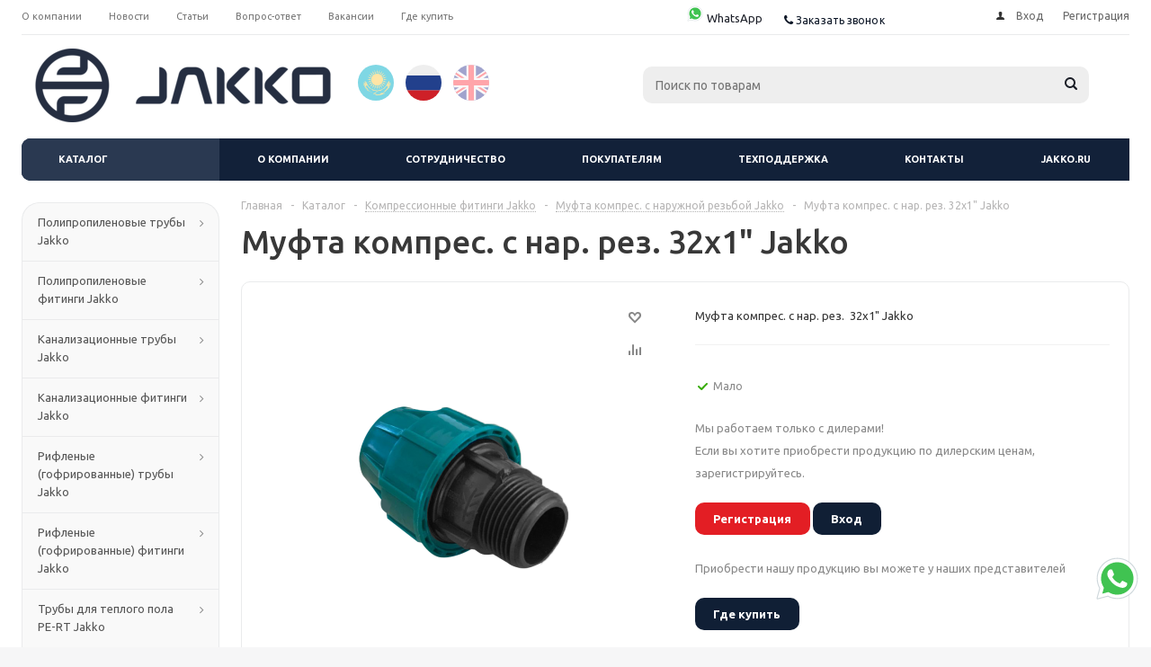

--- FILE ---
content_type: text/html; charset=UTF-8
request_url: https://jakko.kz/catalog/kompressionnye_fitingi_jakko/mufta_kompres_s_naruzhnoy_rezboy_jakko/16252/
body_size: 48561
content:
<!DOCTYPE html>
<html xmlns="http://www.w3.org/1999/xhtml" xml:lang="ru" lang="ru" >
<head>
<meta name="google-site-verification" content="p79afFVSecyHXB1UFIbb4xTggK_VAOqoxliE2UQw98A" />
    <link rel="icon" type="image/png" sizes="16x16" href="favicon/favicon-16x16.png">
    <link rel="icon" type="image/png" sizes="32x32" href="favicon/favicon-32x32.png">
    <link rel="icon" type="image/png" sizes="48x48" href="favicon/favicon-48x48.png">
    <link rel="apple-touch-icon" sizes="180x180" href="favicon/apple-touch-icon.png">

<!-- Google Tag Manager -->
<!-- End Google Tag Manager -->

<!-- Yandex.Metrika counter -->
<noscript><div><img src="https://mc.yandex.ru/watch/45125166" style="position:absolute; left:-9999px;" alt="" /></div></noscript>
	<!-- /Yandex.Metrika counter -->
	<title>Муфта компрес. с нар. рез.  32x1&quot; Jakko - JAKKO</title>
	<meta name="viewport" content="initial-scale=1.0, width=device-width" />
	<meta name="HandheldFriendly" content="true" />
	<meta name="yes" content="yes" />
	<meta name="apple-mobile-web-app-status-bar-style" content="black" />
	<meta name="SKYPE_TOOLBAR" content="SKYPE_TOOLBAR_PARSER_COMPATIBLE" />
	<meta http-equiv="Content-Type" content="text/html; charset=UTF-8" />
<meta name="keywords" content="jakko.kz" />
<meta name="description" content="Ознакомьтесь с продукцией Jakko: полипропиленовые трубы, фитинги и инженерные решения для водоснабжения и отопления." />
<script data-skip-moving="true">(function(w, d, n) {var cl = "bx-core";var ht = d.documentElement;var htc = ht ? ht.className : undefined;if (htc === undefined || htc.indexOf(cl) !== -1){return;}var ua = n.userAgent;if (/(iPad;)|(iPhone;)/i.test(ua)){cl += " bx-ios";}else if (/Windows/i.test(ua)){cl += ' bx-win';}else if (/Macintosh/i.test(ua)){cl += " bx-mac";}else if (/Linux/i.test(ua) && !/Android/i.test(ua)){cl += " bx-linux";}else if (/Android/i.test(ua)){cl += " bx-android";}cl += (/(ipad|iphone|android|mobile|touch)/i.test(ua) ? " bx-touch" : " bx-no-touch");cl += w.devicePixelRatio && w.devicePixelRatio >= 2? " bx-retina": " bx-no-retina";if (/AppleWebKit/.test(ua)){cl += " bx-chrome";}else if (/Opera/.test(ua)){cl += " bx-opera";}else if (/Firefox/.test(ua)){cl += " bx-firefox";}ht.className = htc ? htc + " " + cl : cl;})(window, document, navigator);</script>


<link href="/bitrix/js/ui/design-tokens/dist/ui.design-tokens.css?175800491126358"  rel="stylesheet" />
<link href="/bitrix/js/ui/fonts/opensans/ui.font.opensans.css?17453149952555"  rel="stylesheet" />
<link href="/bitrix/js/main/popup/dist/main.popup.bundle.css?175800543831694"  rel="stylesheet" />
<link href="/bitrix/js/main/loader/dist/loader.bundle.css?15699107582425"  rel="stylesheet" />
<link href="/bitrix/js/main/core/css/core_viewer.css?175800532261330"  rel="stylesheet" />
<link href="/bitrix/js/ui/entity-selector/dist/entity-selector.bundle.css?175800593024725"  rel="stylesheet" />
<link href="/bitrix/js/ui/design-tokens/air/dist/air-design-tokens.css?1758005770113422"  rel="stylesheet" />
<link href="/bitrix/js/ui/icon-set/icon-base.css?17580055221830"  rel="stylesheet" />
<link href="/bitrix/js/ui/icon-set/actions/style.css?175800552220996"  rel="stylesheet" />
<link href="/bitrix/js/ui/icon-set/main/style.css?175800552280627"  rel="stylesheet" />
<link href="/bitrix/js/ui/icon-set/outline/style.css?1758005931104096"  rel="stylesheet" />
<link href="/bitrix/js/main/sidepanel/dist/side-panel.bundle.css?175800595023027"  rel="stylesheet" />
<link href="/bitrix/js/socialnetwork/entity-selector/dist/sonet-entity-selector.bundle.css?17580051491542"  rel="stylesheet" />
<link href="/bitrix/js/ui/switcher/dist/ui.switcher.bundle.css?17580055237550"  rel="stylesheet" />
<link href="/bitrix/js/ui/cnt/ui.cnt.css?17580055225220"  rel="stylesheet" />
<link href="/bitrix/js/ui/cnt/dist/cnt.bundle.css?17580057706343"  rel="stylesheet" />
<link href="/bitrix/js/ui/buttons/dist/ui.buttons.bundle.css?175800593181237"  rel="stylesheet" />
<link href="/bitrix/js/main/core/css/core_date.css?174531518310481"  rel="stylesheet" />
<link href="/bitrix/js/fileman/html_editor/html-editor.css?175800482466036"  rel="stylesheet" />
<link href="/bitrix/templates/aspro_optimus/components/bitrix/catalog/main/style.css?17580040729975"  rel="stylesheet" />
<link href="/bitrix/templates/aspro_optimus/components/bitrix/sale.gift.main.products/main/style.css?1569563770663"  rel="stylesheet" />
<link href="/bitrix/components/bitrix/main.post.form/templates/.default/style.css?175800541930089"  rel="stylesheet" />
<link href="/bitrix/panel/main/popup.css?174531521122696"  rel="stylesheet" />
<link href="/bitrix/templates/aspro_optimus/css/jquery.fancybox.css?15695637694353"  data-template-style="true"  rel="stylesheet" />
<link href="/bitrix/templates/aspro_optimus/css/styles.css?1758004107127955"  data-template-style="true"  rel="stylesheet" />
<link href="/bitrix/templates/aspro_optimus/css/animation/animation_ext.css?15695637694934"  data-template-style="true"  rel="stylesheet" />
<link href="/bitrix/templates/aspro_optimus/css/jquery.mCustomScrollbar.min.css?156956376942839"  data-template-style="true"  rel="stylesheet" />
<link href="/bitrix/templates/aspro_optimus/ajax/ajax.css?1569563769326"  data-template-style="true"  rel="stylesheet" />
<link href="/bitrix/templates/aspro_optimus/styles.css?17580041013906"  data-template-style="true"  rel="stylesheet" />
<link href="/bitrix/templates/aspro_optimus/template_styles.css?1758006985399362"  data-template-style="true"  rel="stylesheet" />
<link href="/bitrix/templates/aspro_optimus/themes/custom_s1/theme.css?176111569936873"  data-template-style="true"  rel="stylesheet" />
<link href="/bitrix/templates/aspro_optimus/bg_color/light/bgcolors.css?175800436352"  data-template-style="true"  rel="stylesheet" />
<link href="/bitrix/templates/aspro_optimus/css/media.css?1758004107137762"  data-template-style="true"  rel="stylesheet" />
<link href="/bitrix/templates/aspro_optimus/css/fonts/font-awesome/css/font-awesome.min.css?156956376929063"  data-template-style="true"  rel="stylesheet" />
<link href="/bitrix/templates/aspro_optimus/css/print.css?15695637697290"  data-template-style="true"  rel="stylesheet" />
<link href="/bitrix/templates/aspro_optimus/css/custom.css?175214201216574"  data-template-style="true"  rel="stylesheet" />




<script type="extension/settings" data-extension="ui.entity-selector">{"extensions":["bizproc.entity-selector","catalog.entity-selector","highloadblock.entity-selector","im.entity-selector","landing.entity-selector","seo.entity-selector","socialnetwork.entity-selector"]}</script>
<script type="extension/settings" data-extension="bizproc.entity-selector">{"entities":[{"id":"bizproc-template","options":{"dynamicLoad":true,"dynamicSearch":true}},{"id":"bizproc-script-template","options":{"dynamicLoad":true,"dynamicSearch":true}},{"id":"bizproc-automation-template","options":{"dynamicLoad":true,"dynamicSearch":true}}]}</script>
<script type="extension/settings" data-extension="catalog.entity-selector">{"entities":[{"id":"product","options":{"dynamicLoad":true,"dynamicSearch":true,"searchFields":[{"name":"supertitle","type":"string","system":true},{"name":"SEARCH_PROPERTIES","type":"string"},{"name":"PREVIEW_TEXT","type":"string"},{"name":"DETAIL_TEXT","type":"string"},{"name":"PARENT_NAME","type":"string"},{"name":"PARENT_SEARCH_PROPERTIES","type":"string"},{"name":"PARENT_PREVIEW_TEXT","type":"string"},{"name":"PARENT_DETAIL_TEXT","type":"string"}],"itemOptions":{"default":{"avatar":"\/bitrix\/js\/catalog\/entity-selector\/src\/images\/product.svg","captionOptions":{"fitContent":true,"maxWidth":150}}}}},{"id":"product_variation","options":{"dynamicLoad":false,"dynamicSearch":true,"searchFields":[{"name":"supertitle","type":"string","system":true},{"name":"SEARCH_PROPERTIES","type":"string"},{"name":"PREVIEW_TEXT","type":"string"},{"name":"DETAIL_TEXT","type":"string"},{"name":"PARENT_NAME","type":"string"},{"name":"PARENT_SEARCH_PROPERTIES","type":"string"},{"name":"PARENT_PREVIEW_TEXT","type":"string"},{"name":"PARENT_DETAIL_TEXT","type":"string"}],"itemOptions":{"default":{"avatar":"\/bitrix\/js\/catalog\/entity-selector\/src\/images\/product.svg","captionOptions":{"fitContent":true,"maxWidth":150}}}}},{"id":"variation","options":{"dynamicLoad":true,"dynamicSearch":true,"searchFields":[{"name":"supertitle","type":"string","system":true},{"name":"SEARCH_PROPERTIES","type":"string"},{"name":"PREVIEW_TEXT","type":"string"},{"name":"DETAIL_TEXT","type":"string"},{"name":"PARENT_NAME","type":"string"},{"name":"PARENT_SEARCH_PROPERTIES","type":"string"},{"name":"PARENT_PREVIEW_TEXT","type":"string"},{"name":"PARENT_DETAIL_TEXT","type":"string"}],"itemOptions":{"default":{"avatar":"\/bitrix\/js\/catalog\/entity-selector\/src\/images\/product.svg","captionOptions":{"fitContent":true,"maxWidth":150}}}}},{"id":"store","options":{"itemOptions":{"default":{"avatar":"\/bitrix\/js\/catalog\/entity-selector\/src\/images\/store.svg"}}}},{"id":"dynamic","options":{"itemOptions":{"default":{"avatar":"\/bitrix\/js\/catalog\/entity-selector\/src\/images\/dynamic.svg"}}}},{"id":"agent-contractor-product-variation","options":{"dynamicLoad":true,"dynamicSearch":true,"searchFields":[{"name":"supertitle","type":"string","system":true},{"name":"SEARCH_PROPERTIES","type":"string"},{"name":"PREVIEW_TEXT","type":"string"},{"name":"DETAIL_TEXT","type":"string"},{"name":"PARENT_NAME","type":"string"},{"name":"PARENT_SEARCH_PROPERTIES","type":"string"},{"name":"PARENT_PREVIEW_TEXT","type":"string"},{"name":"PARENT_DETAIL_TEXT","type":"string"}],"itemOptions":{"default":{"avatar":"\/bitrix\/js\/catalog\/entity-selector\/src\/images\/product.svg","captionOptions":{"fitContent":true,"maxWidth":150}}}}},{"id":"agent-contractor-section","options":{"dynamicLoad":true,"dynamicSearch":true,"searchFields":[{"name":"supertitle","type":"string","system":true},{"name":"SEARCH_PROPERTIES","type":"string"},{"name":"PREVIEW_TEXT","type":"string"},{"name":"DETAIL_TEXT","type":"string"},{"name":"PARENT_NAME","type":"string"},{"name":"PARENT_SEARCH_PROPERTIES","type":"string"},{"name":"PARENT_PREVIEW_TEXT","type":"string"},{"name":"PARENT_DETAIL_TEXT","type":"string"}],"itemOptions":{"default":{"avatar":"\/bitrix\/js\/catalog\/entity-selector\/src\/images\/product.svg","captionOptions":{"fitContent":true,"maxWidth":150}}},"tagOptions":{"default":{"textColor":"#535c69","bgColor":"#d2f95f"}}}}]}</script>
<script type="extension/settings" data-extension="highloadblock.entity-selector">{"entities":[{"id":"highloadblock-element","options":{"dynamicLoad":true,"dynamicSearch":true}}]}</script>
<script type="extension/settings" data-extension="im.entity-selector">{"entities":[{"id":"im-bot","options":{"dynamicLoad":true,"dynamicSearch":true,"itemOptions":{"default":{"supertitle":"Чат-бот","textColor":"#725acc"},"network":{"textColor":"#0a962f"},"support24":{"textColor":"#0165af"}}}},{"id":"im-chat","options":{"dynamicLoad":true,"dynamicSearch":true,"itemOptions":{"CHANNEL":{"supertitle":"Канал"},"ANNOUNCEMENT":{"supertitle":"Чат анонсов"},"GROUP":{"supertitle":"Групповой чат"},"VIDEOCONF":{"supertitle":"Чат видеконференции"},"CALL":{"supertitle":"Чат звонка"},"CRM":{"supertitle":"Чат сделки"},"SONET_GROUP":{"supertitle":"Чат группы"},"CALENDAR":{"supertitle":"Чат встречи"},"TASKS":{"supertitle":"Чат задачи"},"SUPPORT24_NOTIFIER":{"supertitle":"Поддержка24","textColor":"#0165af"},"SUPPORT24_QUESTION":{"supertitle":"Вопрос в поддержку","textColor":"#0165af"},"LINES":{"supertitle":"Открытая линия","textColor":"#0a962f"},"LIVECHAT":{"supertitle":"Открытая линия","textColor":"#0a962f"}}}},{"id":"im-chat-user","options":{"dynamicLoad":true,"dynamicSearch":true}},{"id":"im-user","options":{"dynamicLoad":true,"dynamicSearch":true}},{"id":"im-recent","options":{"dynamicLoad":true}},{"id":"imbot-network","options":{"dynamicSearch":true}}]}</script>
<script type="extension/settings" data-extension="landing.entity-selector">{"entities":[{"id":"landing","options":{"itemOptions":{"default":{"avatarOptions":{"bgSize":"cover"}},"folder":{"avatar":"\/bitrix\/js\/landing\/entity-selector\/src\/images\/icon-folder.svg"}},"dynamicLoad":true,"dynamicSearch":true}}]}</script>
<script type="extension/settings" data-extension="socialnetwork.entity-selector">{"entities":[{"id":"user","options":{"dynamicLoad":true,"dynamicSearch":true,"searchFields":[{"name":"position","type":"string"},{"name":"email","type":"email"}],"searchCacheLimits":["^[=_0-9a-z+~\u0027!\\$\u0026*^`|\\#%\\\/?{}-]+(\\.[=_0-9a-z+~\u0027!\\$\u0026*^`|\\#%\\\/?{}-]+)*@"],"badgeOptions":[{"title":"В отпуске","bgColor":"#b4f4e6","textColor":"#27a68a","conditions":{"isOnVacation":true}},{"title":"Приглашен","textColor":"#23a2ca","bgColor":"#dcf6fe","conditions":{"invited":true}}],"itemOptions":{"default":{"avatar":"\/bitrix\/js\/socialnetwork\/entity-selector\/src\/images\/default-user.svg","link":"\/company\/personal\/user\/#id#\/","linkTitle":"о сотруднике"},"extranet":{"textColor":"#ca8600","avatar":"\/bitrix\/js\/socialnetwork\/entity-selector\/src\/images\/extranet-user.svg","badges":[{"title":"Экстранет","textColor":"#bb8412","bgColor":"#fff599"}]},"email":{"textColor":"#ca8600","avatar":"\/bitrix\/js\/socialnetwork\/entity-selector\/src\/images\/email-user.svg","badges":[{"title":"Гость","textColor":"#bb8412","bgColor":"#fff599"}]},"inactive":{"badges":[{"title":"Уволен","textColor":"#828b95","bgColor":"#eaebec"}]},"integrator":{"badges":[{"title":"Интегратор","textColor":"#668d13","bgColor":"#e6f4b9"}]},"collaber":{"avatar":"\/bitrix\/js\/socialnetwork\/entity-selector\/src\/images\/collaber-user.svg","textColor":"#19CC45","avatarOptions":{"outline":"1px solid #19CC45","border":"2px solid #fff","outlineOffset":"-1px"}}},"tagOptions":{"default":{"textColor":"#1066bb","bgColor":"#bcedfc","avatar":"\/bitrix\/js\/socialnetwork\/entity-selector\/src\/images\/default-tag-user.svg"},"extranet":{"textColor":"#a9750f","bgColor":"#ffec91","avatar":"\/bitrix\/js\/socialnetwork\/entity-selector\/src\/images\/extranet-user.svg"},"email":{"textColor":"#a26b00","bgColor":"#ffec91","avatar":"\/bitrix\/js\/socialnetwork\/entity-selector\/src\/images\/email-user.svg"},"inactive":{"textColor":"#5f6670","bgColor":"#ecedef"},"collaber":{"textColor":"#1E8D36","bgColor":"#D4FDB0","avatar":"\/bitrix\/js\/socialnetwork\/entity-selector\/src\/images\/collaber-user.svg"}}}},{"id":"fired-user","options":{"dynamicLoad":true,"dynamicSearch":true,"searchFields":[{"name":"position","type":"string"},{"name":"email","type":"email"}],"searchCacheLimits":["^[=_0-9a-z+~\u0027!\\$\u0026*^`|\\#%\\\/?{}-]+(\\.[=_0-9a-z+~\u0027!\\$\u0026*^`|\\#%\\\/?{}-]+)*@"],"badgeOptions":[{"title":"В отпуске","bgColor":"#b4f4e6","textColor":"#27a68a","conditions":{"isOnVacation":true}},{"title":"Приглашен","textColor":"#23a2ca","bgColor":"#dcf6fe","conditions":{"invited":true}}],"itemOptions":{"default":{"avatar":"\/bitrix\/js\/socialnetwork\/entity-selector\/src\/images\/default-user.svg","link":"\/company\/personal\/user\/#id#\/","linkTitle":"о сотруднике"},"extranet":{"textColor":"#ca8600","avatar":"\/bitrix\/js\/socialnetwork\/entity-selector\/src\/images\/extranet-user.svg","badges":[{"title":"Экстранет","textColor":"#bb8412","bgColor":"#fff599"}]},"email":{"textColor":"#ca8600","avatar":"\/bitrix\/js\/socialnetwork\/entity-selector\/src\/images\/email-user.svg","badges":[{"title":"Гость","textColor":"#bb8412","bgColor":"#fff599"}]},"inactive":{"badges":[{"title":"Уволен","textColor":"#828b95","bgColor":"#eaebec"}]},"integrator":{"badges":[{"title":"Интегратор","textColor":"#668d13","bgColor":"#e6f4b9"}]},"collaber":{"avatar":"\/bitrix\/js\/socialnetwork\/entity-selector\/src\/images\/collaber-user.svg","textColor":"#19CC45","avatarOptions":{"outline":"1px solid #19CC45","border":"2px solid #fff","outlineOffset":"-1px"}}},"tagOptions":{"default":{"textColor":"#1066bb","bgColor":"#bcedfc","avatar":"\/bitrix\/js\/socialnetwork\/entity-selector\/src\/images\/default-tag-user.svg"},"extranet":{"textColor":"#a9750f","bgColor":"#ffec91","avatar":"\/bitrix\/js\/socialnetwork\/entity-selector\/src\/images\/extranet-user.svg"},"email":{"textColor":"#a26b00","bgColor":"#ffec91","avatar":"\/bitrix\/js\/socialnetwork\/entity-selector\/src\/images\/email-user.svg"},"inactive":{"textColor":"#5f6670","bgColor":"#ecedef"},"collaber":{"textColor":"#1E8D36","bgColor":"#D4FDB0","avatar":"\/bitrix\/js\/socialnetwork\/entity-selector\/src\/images\/collaber-user.svg"}}}},{"id":"project","options":{"dynamicLoad":true,"dynamicSearch":true,"itemOptions":{"default":{"avatar":"\/bitrix\/js\/socialnetwork\/entity-selector\/src\/images\/project.svg","link":"\/workgroups\/group\/#id#\/card\/","linkTitle":"о группе","supertitle":"Группа"},"extranet":{"avatar":"\/bitrix\/js\/socialnetwork\/entity-selector\/src\/images\/extranet-project.svg","textColor":"#ca8600","badges":[{"title":"Экстранет","textColor":"#bb8412","bgColor":"#fff599"}]},"collab":{"avatar":"\/bitrix\/js\/socialnetwork\/entity-selector\/src\/images\/collab-project.svg","textColor":"#00a94e","supertitle":"Коллаба","link":""}},"tagOptions":{"default":{"textColor":"#207976","bgColor":"#ade7e4"},"extranet":{"textColor":"#a9750f","bgColor":"#ffec91"}}}},{"id":"project-access-codes","options":{"dynamicLoad":true,"dynamicSearch":true,"itemOptions":{"default":{"avatar":"\/bitrix\/js\/socialnetwork\/entity-selector\/src\/images\/project.svg","link":"","linkTitle":"о группе","supertitle":"Группа"},"extranet":{"avatar":"\/bitrix\/js\/socialnetwork\/entity-selector\/src\/images\/extranet-project.svg","textColor":"#ca8600","badges":[{"title":"Экстранет","textColor":"#bb8412","bgColor":"#fff599"}]},"collab":{"avatar":"\/bitrix\/js\/socialnetwork\/entity-selector\/src\/images\/collab-project.svg","textColor":"#00a94e","supertitle":"Коллаба","link":""}},"tagOptions":{"default":{"textColor":"#207976","bgColor":"#ade7e4"},"extranet":{"textColor":"#a9750f","bgColor":"#ffec91"}}}},{"id":"meta-user","options":{"dynamicLoad":true,"dynamicSearch":false,"itemOptions":{"all-users":{"avatar":"\/bitrix\/js\/socialnetwork\/entity-selector\/src\/images\/meta-user-all.svg"},"other-users":{"avatar":"\/bitrix\/js\/socialnetwork\/entity-selector\/src\/images\/meta-user-other.svg"}},"tagOptions":{"all-users":{"textColor":"#5f6670","bgColor":"#dbf087","avatar":""},"other-users":{"textColor":"#5f6670","bgColor":"#dbf087","avatar":""}}}},{"id":"project-tag","options":{"dynamicLoad":true,"dynamicSearch":true,"itemOptions":{"default":{"avatar":"\/bitrix\/js\/socialnetwork\/entity-selector\/src\/images\/default-tag.svg"}}}}]}</script>
<script type="extension/settings" data-extension="main.date">{"formats":{"FORMAT_DATE":"DD.MM.YYYY","FORMAT_DATETIME":"DD.MM.YYYY HH:MI:SS","SHORT_DATE_FORMAT":"d.m.Y","MEDIUM_DATE_FORMAT":"j M Y","LONG_DATE_FORMAT":"j F Y","DAY_MONTH_FORMAT":"j F","DAY_SHORT_MONTH_FORMAT":"j M","SHORT_DAY_OF_WEEK_MONTH_FORMAT":"D, j F","SHORT_DAY_OF_WEEK_SHORT_MONTH_FORMAT":"D, j M","DAY_OF_WEEK_MONTH_FORMAT":"l, j F","FULL_DATE_FORMAT":"l, j F  Y","SHORT_TIME_FORMAT":"H:i","LONG_TIME_FORMAT":"H:i:s"}}</script>
<script type="extension/settings" data-extension="currency.currency-core">{"region":"kz"}</script>



<link rel="apple-touch-icon" sizes="180x180" href="/upload/aspro.optimus/f5a/180_180.png" />
<style>html {--theme-base-color:#122139;}</style>
<meta property="og:description" content="Муфта компрес. с нар. рез.  32x1" Jakko" />
<meta property="og:image" content="https://jakko.kz/upload/iblock/924/d1604b6c_5c5d_11ea_9dd7_c8d3a3ac8bae.resize2.png" />
<link rel="image_src" href="https://jakko.kz/upload/iblock/924/d1604b6c_5c5d_11ea_9dd7_c8d3a3ac8bae.resize2.png"  />
<meta property="og:title" content="Муфта компрес. с нар. рез.  32x1&quot; Jakko - JAKKO" />
<meta property="og:type" content="website" />
<meta property="og:url" content="https://jakko.kz/catalog/kompressionnye_fitingi_jakko/mufta_kompres_s_naruzhnoy_rezboy_jakko/16252/" />



		
									
				<!--[if gte IE 9]><style>.basket_button, .button30, .icon {filter: none;}</style><![endif]-->
	<link href='https://fonts.googleapis.com/css?family=Ubuntu:400,500,700,400italic&subset=latin,cyrillic' rel='stylesheet'>
</head>
	<body id="main">


<!-- Google Tag Manager (noscript) -->
<noscript><iframe src="https://www.googletagmanager.com/ns.html?id=GTM-NVKH953R"
height="0" width="0" style="display:none;visibility:hidden"></iframe></noscript>
<!-- End Google Tag Manager (noscript) -->

		<div id="panel"></div>
		<input type="hidden" id="SITE_LANG" value="s1">
				<!--'start_frame_cache_ebXXnb'--><!--'end_frame_cache_ebXXnb'-->		<!--'start_frame_cache_basketitems-component-block'-->	<div id="ajax_basket"></div>
<!--'end_frame_cache_basketitems-component-block'-->													        		<div class="wrapper not_authorized catalog_page basket_normal colored banner_auto">
			<div class="header_wrap ">
									<div class="top-h-row">
						<div class="wrapper_inner">
							<div class="top_inner">
								<div class="content_menu">
										<ul class="menu topest">
								<li  >
				<a href="/company/"><span>О компании</span></a>
			</li>
								<li  >
				<a href="/company/news/"><span>Новости</span></a>
			</li>
								<li  >
				<a href="/support/articles/"><span>Статьи</span></a>
			</li>
								<li  >
				<a href="/info/faq/"><span>Вопрос-ответ</span></a>
			</li>
								<li  >
				<a href="/company/jobs/"><span>Вакансии</span></a>
			</li>
								<li  >
				<a href="/pokupatelyam/shops"><span>Где купить</span></a>
			</li>
				<li class="more hidden">
			<span>...</span>
			<ul class="dropdown"></ul>
		</li>
	</ul>
								</div>
								<div class="phones">
									<div class="phone_block">

										<span class="phone_wrap">
                                            <a href="http://wa.me/77022741548" style="padding-right:10px">
                                                <svg xmlns="http://www.w3.org/2000/svg" x="0px" y="0px" width="20" height="20" viewBox="0 0 48 48">
                                                    <path fill="#fff" d="M4.868,43.303l2.694-9.835C5.9,30.59,5.026,27.324,5.027,23.979C5.032,13.514,13.548,5,24.014,5c5.079,0.002,9.845,1.979,13.43,5.566c3.584,3.588,5.558,8.356,5.556,13.428c-0.004,10.465-8.522,18.98-18.986,18.98c-0.001,0,0,0,0,0h-0.008c-3.177-0.001-6.3-0.798-9.073-2.311L4.868,43.303z"></path><path fill="#fff" d="M4.868,43.803c-0.132,0-0.26-0.052-0.355-0.148c-0.125-0.127-0.174-0.312-0.127-0.483l2.639-9.636c-1.636-2.906-2.499-6.206-2.497-9.556C4.532,13.238,13.273,4.5,24.014,4.5c5.21,0.002,10.105,2.031,13.784,5.713c3.679,3.683,5.704,8.577,5.702,13.781c-0.004,10.741-8.746,19.48-19.486,19.48c-3.189-0.001-6.344-0.788-9.144-2.277l-9.875,2.589C4.953,43.798,4.911,43.803,4.868,43.803z"></path><path fill="#cfd8dc" d="M24.014,5c5.079,0.002,9.845,1.979,13.43,5.566c3.584,3.588,5.558,8.356,5.556,13.428c-0.004,10.465-8.522,18.98-18.986,18.98h-0.008c-3.177-0.001-6.3-0.798-9.073-2.311L4.868,43.303l2.694-9.835C5.9,30.59,5.026,27.324,5.027,23.979C5.032,13.514,13.548,5,24.014,5 M24.014,42.974C24.014,42.974,24.014,42.974,24.014,42.974C24.014,42.974,24.014,42.974,24.014,42.974 M24.014,42.974C24.014,42.974,24.014,42.974,24.014,42.974C24.014,42.974,24.014,42.974,24.014,42.974 M24.014,4C24.014,4,24.014,4,24.014,4C12.998,4,4.032,12.962,4.027,23.979c-0.001,3.367,0.849,6.685,2.461,9.622l-2.585,9.439c-0.094,0.345,0.002,0.713,0.254,0.967c0.19,0.192,0.447,0.297,0.711,0.297c0.085,0,0.17-0.011,0.254-0.033l9.687-2.54c2.828,1.468,5.998,2.243,9.197,2.244c11.024,0,19.99-8.963,19.995-19.98c0.002-5.339-2.075-10.359-5.848-14.135C34.378,6.083,29.357,4.002,24.014,4L24.014,4z"></path><path fill="#40c351" d="M35.176,12.832c-2.98-2.982-6.941-4.625-11.157-4.626c-8.704,0-15.783,7.076-15.787,15.774c-0.001,2.981,0.833,5.883,2.413,8.396l0.376,0.597l-1.595,5.821l5.973-1.566l0.577,0.342c2.422,1.438,5.2,2.198,8.032,2.199h0.006c8.698,0,15.777-7.077,15.78-15.776C39.795,19.778,38.156,15.814,35.176,12.832z"></path><path fill="#fff" fill-rule="evenodd" d="M19.268,16.045c-0.355-0.79-0.729-0.806-1.068-0.82c-0.277-0.012-0.593-0.011-0.909-0.011c-0.316,0-0.83,0.119-1.265,0.594c-0.435,0.475-1.661,1.622-1.661,3.956c0,2.334,1.7,4.59,1.937,4.906c0.237,0.316,3.282,5.259,8.104,7.161c4.007,1.58,4.823,1.266,5.693,1.187c0.87-0.079,2.807-1.147,3.202-2.255c0.395-1.108,0.395-2.057,0.277-2.255c-0.119-0.198-0.435-0.316-0.909-0.554s-2.807-1.385-3.242-1.543c-0.435-0.158-0.751-0.237-1.068,0.238c-0.316,0.474-1.225,1.543-1.502,1.859c-0.277,0.317-0.554,0.357-1.028,0.119c-0.474-0.238-2.002-0.738-3.815-2.354c-1.41-1.257-2.362-2.81-2.639-3.285c-0.277-0.474-0.03-0.731,0.208-0.968c0.213-0.213,0.474-0.554,0.712-0.831c0.237-0.277,0.316-0.475,0.474-0.791c0.158-0.317,0.079-0.594-0.04-0.831C20.612,19.329,19.69,16.983,19.268,16.045z" clip-rule="evenodd"></path>
                                                </svg>
                                                WhatsApp
                                            </a>

											<span class="phone_text hidden">
																							</span>
										</span>
										<span class="order_wrap_btn" style="display: inline-block;">
                                            <span class="icons fa fa-phone"></span>
											<span class="callback_btn">Заказать звонок</span>
										</span>
									</div>
								</div>
								<div class="h-user-block" id="personal_block">
									<form id="auth_params" action="/ajax/show_personal_block.php">
	<input type="hidden" name="REGISTER_URL" value="/auth/registration/" />
	<input type="hidden" name="FORGOT_PASSWORD_URL" value="/auth/forgot-password/" />
	<input type="hidden" name="PROFILE_URL" value="/personal/" />
	<input type="hidden" name="SHOW_ERRORS" value="Y" />
</form>
<!--'start_frame_cache_iIjGFB'-->	<div class="module-enter no-have-user">
		<!--noindex-->
			<a class="avtorization-call icon" rel="nofollow" href="/auth/"><span>Вход</span></a>
			<a class="register" rel="nofollow" href="/auth/registration/"><span>Регистрация</span></a>
		<!--/noindex-->
	</div>
<!--'end_frame_cache_iIjGFB'-->								</div>
								<div class="clearfix"></div>
							</div>
						</div>
					</div>
								<header id="header" class="page-header">
					<div class="wrapper_inner">
						<div class="top_br"></div>
						<table class="middle-h-row">
							<tr>
								<td class="logo_wrapp">
									<div class="logo nofill_y">
										<a href="/"><img src="/upload/aspro.optimus/b8e/_-_-_1_.png" alt="JAKKO" title="JAKKO" data-src="" /></a>										</div>
								</td>
								<td class="text_wrapp">
									<div class="lang-box">
                                        <div class="new_lang-box">
                                            <a href="/kz" class="kz "><img src="/bitrix/templates/aspro_optimus/images/002-kazakhstan.svg" alt=""></a>
                                            <a href="/?clear_cache=Y" class="ru activ"><img src="/bitrix/templates/aspro_optimus/images/003-russia.svg" alt=""></a>
                                            <a href="/en" class="en "><img src="/bitrix/templates/aspro_optimus/images/001-united-kingdom.svg" alt=""></a>
                                        </div>
                                         									<div class="slogan">
										<!--Готовый интернет-магазин 
на 1С-Битрикс-->									</div>
								</td>
								<td  class="center_block">
									<div class="search">
											<div id="title-search" class="stitle_form">
		<form action="/catalog/">
			<div class="form-control1 bg">
				<input id="title-searchs-input" type="text" name="q" value="" size="40" class="text small_block" maxlength="100" autocomplete="off" placeholder="Поиск по товарам" />
				<input name="s" type="submit" value="Поиск" class="button icon" />
				<span class="close-block inline-search-hide">
					<i class="svg inline close-icons svg-inline-svg-close" aria-hidden="true" ><svg xmlns="http://www.w3.org/2000/svg" width="16" height="16" viewBox="0 0 16 16"><defs><style>.cccls-1{fill:#222;fill-rule:evenodd;}</style></defs><path data-name="Rounded Rectangle 114 copy 3" class="cccls-1" d="M334.411,138l6.3,6.3a1,1,0,0,1,0,1.414,0.992,0.992,0,0,1-1.408,0l-6.3-6.306-6.3,6.306a1,1,0,0,1-1.409-1.414l6.3-6.3-6.293-6.3a1,1,0,0,1,1.409-1.414l6.3,6.3,6.3-6.3A1,1,0,0,1,340.7,131.7Z" transform="translate(-325 -130)"/></svg>
</i>					
				</span>
			</div>
		</form>
	</div>


<div class="search-overlay"></div>


									</div>
								</td>
								<td class="basket_wrapp">
																			<div class="wrapp_all_icons">
											<div class="header-compare-block icon_block iblock compare-line" id="compare_line">
												<!--'start_frame_cache_header-compare-block'--><!--noindex-->
		<div class="wraps_icon_block ">
		<a href="/catalog/compare.php" class="link" title="Список сравниваемых товаров"></a>
			</div>
	<div class="clearfix"></div>
<!--/noindex--><!--'end_frame_cache_header-compare-block'-->											</div>
											<div class="header-cart basket-line" id="basket_line">
												<div class="basket_fly">
	<div class="opener">
					<div title="Корзина пуста" data-type="AnDelCanBuy" class="basket_count small clicked empty">
				<a href="/basket/"></a>
				<div class="wraps_icon_block basket">
					<div class="count empty_items">
						<span>
							<span class="items">
								<span>0</span>
							</span>
						</span>
					</div>
				</div>
			</div>
			<div title="Список отложенных товаров пуст" data-type="DelDelCanBuy" class="wish_count small clicked empty">
				<a href="/basket/#delayed"></a>
				<div class="wraps_icon_block delay">
					<div class="count empty_items">
						<span>
							<span class="items">
								<span>0</span>
							</span>
						</span>
					</div>
				</div>
			</div>
				<div title="Сравнение товаров" class="compare_count small">
			<a href="/catalog/compare.php"></a>
			<div id="compare_fly" class="wraps_icon_block compare">
				<div class="count empty_items">
					<span>
						<span class="items">
							<span>0</span>
						</span>
					</span>
				</div>
			</div>
		</div>
		<div title="Вход\регистрация" class="user_block small">
			<a href="/auth/"></a>
			<div class="wraps_icon_block no_img user_reg"></div>
		</div>
	</div>
	<div class="basket_sort">
		<span class="basket_title">Корзина заказа</span>
	</div>
</div>
<!--'start_frame_cache_header-cart'-->												<!--'end_frame_cache_header-cart'-->											</div>
										</div>
																		<div class="clearfix"></div>
								</td>
							</tr>
						</table>
						<div class="new_lang-box new_lang-box--device">
							<a href="/kz" class="kz "><img src="/bitrix/templates/aspro_optimus/images/002-kazakhstan.svg" alt=""></a>
							<a href="/?clear_cache=Y" class="ru activ"><img src="/bitrix/templates/aspro_optimus/images/003-russia.svg" alt=""></a>
							<a href="/en" class="en "><img src="/bitrix/templates/aspro_optimus/images/001-united-kingdom.svg" alt=""></a>
						</div>
					</div>
					<div class="catalog_menu menu_colored">
						<div class="wrapper_inner">
							<div class="wrapper_middle_menu wrap_menu">
								<ul class="menu adaptive">
									<li class="menu_opener">	<div class="wrap_icon_search search_in_menu">
		<button class="top-btn inline-search-show ">
			<i class="svg inline  svg-inline-search-top" aria-hidden="true" ><svg width="15" height="15" viewBox="0 0 15 15" fill="none" xmlns="http://www.w3.org/2000/svg"><path fill-rule="evenodd" clip-rule="evenodd" d="M13.6989 13.6989C13.5966 13.802 13.475 13.8838 13.3409 13.9397C13.2069 13.9955 13.0631 14.0243 12.9179 14.0243C12.7727 14.0243 12.6289 13.9955 12.4949 13.9397C12.3608 13.8838 12.2392 13.802 12.1369 13.6989L9.4029 10.9649C8.16747 11.811 6.66059 12.1653 5.17756 11.9583C3.69452 11.7514 2.34223 10.998 1.38567 9.84599C0.42911 8.69394 -0.0627673 7.22621 0.00642194 5.7304C0.0756111 4.23459 0.700884 2.81853 1.75971 1.75971C2.81854 0.700881 4.23459 0.0756111 5.7304 0.00642192C7.2262 -0.0627673 8.69394 0.429112 9.84599 1.38567C10.998 2.34223 11.7514 3.69453 11.9583 5.17756C12.1653 6.66059 11.811 8.16746 10.9649 9.4029L13.6989 12.1369C13.802 12.2392 13.8838 12.3608 13.9397 12.4949C13.9955 12.6289 14.0243 12.7727 14.0243 12.9179C14.0243 13.0631 13.9955 13.2069 13.9397 13.3409C13.8838 13.475 13.802 13.5966 13.6989 13.6989ZM6.0159 2.0159C5.22477 2.0159 4.45141 2.25049 3.79362 2.69002C3.13582 3.12954 2.62313 3.75426 2.32038 4.48516C2.01763 5.21607 1.93842 6.02033 2.09276 6.79626C2.2471 7.57218 2.62806 8.28491 3.18747 8.84432C3.74688 9.40373 4.45961 9.7847 5.23553 9.93904C6.01146 10.0934 6.81572 10.0142 7.54663 9.71142C8.27753 9.40866 8.90225 8.89597 9.34178 8.23818C9.78131 7.58038 10.0159 6.80702 10.0159 6.0159C10.0159 4.95503 9.59447 3.93761 8.84433 3.18747C8.09418 2.43732 7.07676 2.0159 6.0159 2.0159Z" fill="white"/></svg></i>		</button>
	</div>
<div class="text">
										Меню								</div></li>
								</ul>
								<div class="catalog_menu_ext">
												
	<ul class="menu top menu_top_block catalogfirst ">
								<li class="catalog icons_fa has-child current">
				<a class="parent" href="/catalog/" >Каталог</a>
									<ul class="dropdown">
											<li  data-nlo="menu-catalog">						</li>					</ul>
							</li>
			</ul>
								</div>
								<div class="inc_menu">
											<ul class="menu top menu_top_block catalogfirst visible_on_ready">
					<li class="  has-child">
				<a class="icons_fa parent" href="/company/"  >О компании</a>
									<ul class="dropdown">
													<li class=" ">
								<a class="" href="/company/news/">Новости</a>
															</li>
													<li class=" ">
								<a class="" href="/company/realized-objects/">Реализованные объекты</a>
															</li>
													<li class=" ">
								<a class="" href="/company/jobs/">Вакансии</a>
															</li>
													<li class=" ">
								<a class="" href="/company/photo/">Галерея</a>
															</li>
													<li class=" ">
								<a class="" href="/company/rekvizity/">Реквизиты</a>
															</li>
													<li class=" ">
								<a class="" href="/company/nashi-partnery/">Наши партнеры</a>
															</li>
													<li class=" ">
								<a class="" href="/company/staff/">Сотрудники</a>
															</li>
											</ul>
							</li>
					<li class="  has-child">
				<a class="icons_fa parent" href="/cooperation/"  >Сотрудничество</a>
									<ul class="dropdown">
													<li class=" ">
								<a class="" href="/cooperation/to-designers/">Проектировщикам</a>
															</li>
													<li class=" ">
								<a class="" href="/cooperation/dealers/">Дилерам</a>
															</li>
													<li class=" ">
								<a class="" href="/cooperation/promotional-materials/">Рекламные материалы</a>
															</li>
											</ul>
							</li>
					<li class="  has-child">
				<a class="icons_fa parent" href="/pokupatelyam/"  >Покупателям</a>
									<ul class="dropdown">
													<li class=" ">
								<a class="" href="/pokupatelyam/shops/">Где купить</a>
															</li>
													<li class=" ">
								<a class="" href="/pokupatelyam/oformlenie-zakaza/">Оформление заказа </a>
															</li>
													<li class=" ">
								<a class="" href="/pokupatelyam/payment/">Условия оплаты</a>
															</li>
													<li class=" ">
								<a class="" href="/pokupatelyam/help/">Условия доставки</a>
															</li>
													<li class=" ">
								<a class="" href="/pokupatelyam/sale/">Акции </a>
															</li>
													<li class=" ">
								<a class="" href="/pokupatelyam/strakhovanie/">Страхование</a>
															</li>
											</ul>
							</li>
					<li class="  has-child">
				<a class="icons_fa parent" href="/support/"  >Техподдержка</a>
									<ul class="dropdown">
													<li class=" ">
								<a class="" href="/support/certificates/">Сертификаты</a>
															</li>
													<li class=" ">
								<a class="" href="/support/passports/">Паспорта</a>
															</li>
													<li class=" ">
								<a class="" href="/support/technical-catalog/">Технический каталог</a>
															</li>
													<li class=" ">
								<a class="" href="/support/articles/">Статьи</a>
															</li>
													<li class=" ">
								<a class="" href="/support/faq/">Вопрос-ответ</a>
															</li>
													<li class=" ">
								<a class="" href="/support/politika-kofidentsialnosti/politika-kofidentsialnosti.php">Политика конфиденциальности</a>
															</li>
											</ul>
							</li>
					<li class="  ">
				<a class="" href="/contacts/"  >Контакты</a>
							</li>
					<li class="  ">
				<a class="" href="http://jakkokz.tilda.ws/novosibirsk" target="_blank" >jakko.ru</a>
							</li>
				<li class="more">
			<a href="javascript:;" rel="nofollow"></a>
			<ul class="dropdown"></ul>
		</li>
	</ul>
	<div class="mobile_menu_wrapper">
		<ul class="mobile_menu">
							<li class="icons_fa has-child current">
					<a class="dark_link parent"  href="/catalog/" >Каталог</a>
											<ul class="dropdown">
															<li class="full ">
									<a class="icons_fa parent" href="/catalog/polipropilenovye_truby_jakko/">Полипропиленовые трубы Jakko</a>
								</li>
															<li class="full ">
									<a class="icons_fa parent" href="/catalog/polipropilenovye_fitingi_jakko_1/">Полипропиленовые фитинги Jakko</a>
								</li>
															<li class="full ">
									<a class="icons_fa parent" href="/catalog/kanalizatsionnye_truby_jakko/">Канализационные трубы Jakko</a>
								</li>
															<li class="full ">
									<a class="icons_fa parent" href="/catalog/kanalizatsionnye_fitingi_jakko/">Канализационные фитинги Jakko</a>
								</li>
															<li class="full ">
									<a class="icons_fa parent" href="/catalog/riflenye_gofrirovannye_truby_jakko/">Рифленые (гофрированные) трубы Jakko</a>
								</li>
															<li class="full ">
									<a class="icons_fa parent" href="/catalog/riflenye_gofrirovannye_fitingi_jakko/">Рифленые (гофрированные) фитинги Jakko</a>
								</li>
															<li class="full ">
									<a class="icons_fa parent" href="/catalog/truby_dlya_teplogo_pola_pe_rt_jakko/">Трубы для теплого пола PE-RT Jakko</a>
								</li>
															<li class="full ">
									<a class="icons_fa parent" href="/catalog/polietilenovye_truby_dlya_kholodnoy_vody_jakko/">Полиэтиленовые трубы для холодной воды Jakko</a>
								</li>
															<li class="full  current ">
									<a class="icons_fa parent" href="/catalog/kompressionnye_fitingi_jakko/">Компрессионные фитинги Jakko</a>
								</li>
															<li class="full ">
									<a class="icons_fa parent" href="/catalog/instrument_dlya_montazha_trub_iz_polipropilena_jakko/">Инструмент для монтажа труб из полипропилена Jakko</a>
								</li>
															<li class="full ">
									<a class="icons_fa parent" href="/catalog/kollektornye_sistemy/">Коллекторные системы</a>
								</li>
															<li class="full ">
									<a class="icons_fa parent" href="/catalog/latunnye_sharovye_krany/">Латунные шаровые краны</a>
								</li>
													</ul>
									</li>
							<li class="icons_fa has-child ">
					<a class="dark_link parent"  href="/company/" >О компании</a>
											<ul class="dropdown">
															<li class="full ">
									<a class="icons_fa " href="/company/news/">Новости</a>
								</li>
															<li class="full ">
									<a class="icons_fa " href="/company/realized-objects/">Реализованные объекты</a>
								</li>
															<li class="full ">
									<a class="icons_fa " href="/company/jobs/">Вакансии</a>
								</li>
															<li class="full ">
									<a class="icons_fa " href="/company/photo/">Галерея</a>
								</li>
															<li class="full ">
									<a class="icons_fa " href="/company/rekvizity/">Реквизиты</a>
								</li>
															<li class="full ">
									<a class="icons_fa " href="/company/nashi-partnery/">Наши партнеры</a>
								</li>
															<li class="full ">
									<a class="icons_fa " href="/company/staff/">Сотрудники</a>
								</li>
													</ul>
									</li>
							<li class="icons_fa has-child ">
					<a class="dark_link parent"  href="/cooperation/" >Сотрудничество</a>
											<ul class="dropdown">
															<li class="full ">
									<a class="icons_fa " href="/cooperation/to-designers/">Проектировщикам</a>
								</li>
															<li class="full ">
									<a class="icons_fa " href="/cooperation/dealers/">Дилерам</a>
								</li>
															<li class="full ">
									<a class="icons_fa " href="/cooperation/promotional-materials/">Рекламные материалы</a>
								</li>
													</ul>
									</li>
							<li class="icons_fa has-child ">
					<a class="dark_link parent"  href="/pokupatelyam/" >Покупателям</a>
											<ul class="dropdown">
															<li class="full ">
									<a class="icons_fa " href="/pokupatelyam/shops/">Где купить</a>
								</li>
															<li class="full ">
									<a class="icons_fa " href="/pokupatelyam/oformlenie-zakaza/">Оформление заказа </a>
								</li>
															<li class="full ">
									<a class="icons_fa " href="/pokupatelyam/payment/">Условия оплаты</a>
								</li>
															<li class="full ">
									<a class="icons_fa " href="/pokupatelyam/help/">Условия доставки</a>
								</li>
															<li class="full ">
									<a class="icons_fa " href="/pokupatelyam/sale/">Акции </a>
								</li>
															<li class="full ">
									<a class="icons_fa " href="/pokupatelyam/strakhovanie/">Страхование</a>
								</li>
													</ul>
									</li>
							<li class="icons_fa has-child ">
					<a class="dark_link parent"  href="/support/" >Техподдержка</a>
											<ul class="dropdown">
															<li class="full ">
									<a class="icons_fa " href="/support/certificates/">Сертификаты</a>
								</li>
															<li class="full ">
									<a class="icons_fa " href="/support/passports/">Паспорта</a>
								</li>
															<li class="full ">
									<a class="icons_fa " href="/support/technical-catalog/">Технический каталог</a>
								</li>
															<li class="full ">
									<a class="icons_fa " href="/support/articles/">Статьи</a>
								</li>
															<li class="full ">
									<a class="icons_fa " href="/support/faq/">Вопрос-ответ</a>
								</li>
															<li class="full ">
									<a class="icons_fa " href="/support/politika-kofidentsialnosti/politika-kofidentsialnosti.php">Политика конфиденциальности</a>
								</li>
													</ul>
									</li>
							<li class="icons_fa  ">
					<a class="dark_link "  href="/contacts/" >Контакты</a>
									</li>
							<li class="icons_fa  ">
					<a class="dark_link " target="_blank" href="http://jakkokz.tilda.ws/novosibirsk" >jakko.ru</a>
									</li>
						<li class="search">
				<div class="search-input-div">
					<input class="search-input" type="text" autocomplete="off" maxlength="50" size="40" placeholder="Поиск" value="" name="q">
				</div>
				<div class="search-button-div">
					<button class="button btn-search btn-default" value="Найти" name="s" type="submit">Найти</button>
				</div>
			</li>
		</ul>
	</div>
								</div>
							</div>
						</div>
					</div>
				</header>

											</div>
			<div class="wraps" id="content">
				<div class="wrapper_inner  ">
																	<div class="left_block">
														<div class="menu_top_block catalog_block ">
		<ul class="menu dropdown">
											<li class="full has-child  m_line v_hover">
					<a class="icons_fa parent" href="/catalog/polipropilenovye_truby_jakko/" >
												<span class="name">Полипропиленовые трубы Jakko</span>
						<div class="toggle_block"></div>
					</a>
											<ul class="dropdown">
															<li class="  ">
																			<span class="image"><a href="/catalog/polipropilenovye_truby_jakko/polipropilenovaya_truba_dlya_kholodnogo_vodosnabzheniya_jakko/"><img src="/upload/resize_cache/iblock/89c/50_50_1/_-_.png" alt="Полипропиленовая труба для холодного водоснабжения Jakko" /></a></span>
																		<a class="section dark_link" href="/catalog/polipropilenovye_truby_jakko/polipropilenovaya_truba_dlya_kholodnogo_vodosnabzheniya_jakko/"><span>Полипропиленовая труба для холодного водоснабжения Jakko</span></a>
																		<div class="clearfix"></div>
								</li>
															<li class="  ">
																			<span class="image"><a href="/catalog/polipropilenovye_truby_jakko/polipropilenovaya_truba_dlya_goryachego_vodosnabzheniya_jakko/"><img src="/upload/resize_cache/iblock/bc0/50_50_1/_-_.png" alt="Полипропиленовая труба для горячего водоснабжения Jakko" /></a></span>
																		<a class="section dark_link" href="/catalog/polipropilenovye_truby_jakko/polipropilenovaya_truba_dlya_goryachego_vodosnabzheniya_jakko/"><span>Полипропиленовая труба для горячего водоснабжения Jakko</span></a>
																		<div class="clearfix"></div>
								</li>
													</ul>
									</li>
											<li class="full has-child  m_line v_hover">
					<a class="icons_fa parent" href="/catalog/polipropilenovye_fitingi_jakko_1/" >
												<span class="name">Полипропиленовые фитинги Jakko</span>
						<div class="toggle_block"></div>
					</a>
											<ul class="dropdown">
															<li class="  ">
																			<span class="image"><a href="/catalog/polipropilenovye_fitingi_jakko_1/fitingi_polipropilenovye_jakko/"><img src="/upload/resize_cache/iblock/4f6/50_50_1/135.png" alt="Фитинги полипропиленовые Jakko" /></a></span>
																		<a class="section dark_link" href="/catalog/polipropilenovye_fitingi_jakko_1/fitingi_polipropilenovye_jakko/"><span>Фитинги полипропиленовые Jakko</span></a>
																		<div class="clearfix"></div>
								</li>
															<li class="  ">
																			<span class="image"><a href="/catalog/polipropilenovye_fitingi_jakko_1/polipropilenovye_kombinirovannye_fitingi_jakko/"><img src="/upload/resize_cache/iblock/f8a/50_50_1/4.png" alt="Полипропиленовые комбинированные фитинги Jakko" /></a></span>
																		<a class="section dark_link" href="/catalog/polipropilenovye_fitingi_jakko_1/polipropilenovye_kombinirovannye_fitingi_jakko/"><span>Полипропиленовые комбинированные фитинги Jakko</span></a>
																		<div class="clearfix"></div>
								</li>
															<li class="  ">
																			<span class="image"><a href="/catalog/polipropilenovye_fitingi_jakko_1/zapornaya_armatura_dlya_polipropilenovykh_trub_jakko/"><img src="/upload/resize_cache/iblock/0c0/50_50_1/116.png" alt="Запорная арматура для полипропиленовых труб Jakko" /></a></span>
																		<a class="section dark_link" href="/catalog/polipropilenovye_fitingi_jakko_1/zapornaya_armatura_dlya_polipropilenovykh_trub_jakko/"><span>Запорная арматура для полипропиленовых труб Jakko</span></a>
																		<div class="clearfix"></div>
								</li>
													</ul>
									</li>
											<li class="full has-child  m_line v_hover">
					<a class="icons_fa parent" href="/catalog/kanalizatsionnye_truby_jakko/" >
												<span class="name">Канализационные трубы Jakko</span>
						<div class="toggle_block"></div>
					</a>
											<ul class="dropdown">
															<li class="  ">
																			<span class="image"><a href="/catalog/kanalizatsionnye_truby_jakko/truby_kanalizatsionnye_pp_jakko/"><img src="/upload/resize_cache/iblock/ddf/50_50_1/32.png" alt="Трубы канализационные ПП Jakko" /></a></span>
																		<a class="section dark_link" href="/catalog/kanalizatsionnye_truby_jakko/truby_kanalizatsionnye_pp_jakko/"><span>Трубы канализационные ПП Jakko</span></a>
																		<div class="clearfix"></div>
								</li>
															<li class="  ">
																			<span class="image"><a href="/catalog/kanalizatsionnye_truby_jakko/truby_kanalizatsionnye_pvkh_jakko/"><img src="/upload/resize_cache/iblock/11d/50_50_1/kan-truba.png" alt="Трубы канализационные ПВХ Jakko" /></a></span>
																		<a class="section dark_link" href="/catalog/kanalizatsionnye_truby_jakko/truby_kanalizatsionnye_pvkh_jakko/"><span>Трубы канализационные ПВХ Jakko</span></a>
																		<div class="clearfix"></div>
								</li>
													</ul>
									</li>
											<li class="full has-child  m_line v_hover">
					<a class="icons_fa parent" href="/catalog/kanalizatsionnye_fitingi_jakko/" >
												<span class="name">Канализационные фитинги Jakko</span>
						<div class="toggle_block"></div>
					</a>
											<ul class="dropdown">
															<li class="  ">
																			<span class="image"><a href="/catalog/kanalizatsionnye_fitingi_jakko/kanalizatsionnye_fitingi_iz_polipropilena_pp_jakko/"><img src="/upload/resize_cache/iblock/5c1/50_50_1/76.png" alt="Канализационные фитинги из полипропилена PP Jakko" /></a></span>
																		<a class="section dark_link" href="/catalog/kanalizatsionnye_fitingi_jakko/kanalizatsionnye_fitingi_iz_polipropilena_pp_jakko/"><span>Канализационные фитинги из полипропилена PP Jakko</span></a>
																		<div class="clearfix"></div>
								</li>
															<li class="  ">
																			<span class="image"><a href="/catalog/kanalizatsionnye_fitingi_jakko/kanalizatsionnye_fitingi_iz_pvc_jakko/"><img src="/upload/resize_cache/iblock/7c2/50_50_1/68.png" alt="Канализационные фитинги из PVC" /></a></span>
																		<a class="section dark_link" href="/catalog/kanalizatsionnye_fitingi_jakko/kanalizatsionnye_fitingi_iz_pvc_jakko/"><span>Канализационные фитинги из PVC</span></a>
																		<div class="clearfix"></div>
								</li>
															<li class="  ">
																			<span class="image"><a href="/catalog/kanalizatsionnye_fitingi_jakko/trapy_dushevye_jakko/"><img src="/upload/resize_cache/iblock/e8e/50_50_1/205.png" alt="Трапы душевые Jakko" /></a></span>
																		<a class="section dark_link" href="/catalog/kanalizatsionnye_fitingi_jakko/trapy_dushevye_jakko/"><span>Трапы душевые Jakko</span></a>
																		<div class="clearfix"></div>
								</li>
													</ul>
									</li>
											<li class="full has-child  m_line v_hover">
					<a class="icons_fa parent" href="/catalog/riflenye_gofrirovannye_truby_jakko/" >
												<span class="name">Рифленые (гофрированные) трубы Jakko</span>
						<div class="toggle_block"></div>
					</a>
											<ul class="dropdown">
															<li class="  ">
																			<span class="image"><a href="/catalog/riflenye_gofrirovannye_truby_jakko/truba_riflenaya_gofrirovannaya_sn8_jakko/"><img src="/upload/resize_cache/iblock/5f0/50_50_1/_-_-SN8-Jakko-2.png" alt="Труба рифленая  (гофрированная) SN8 Jakko" /></a></span>
																		<a class="section dark_link" href="/catalog/riflenye_gofrirovannye_truby_jakko/truba_riflenaya_gofrirovannaya_sn8_jakko/"><span>Труба рифленая  (гофрированная) SN8 Jakko</span></a>
																		<div class="clearfix"></div>
								</li>
															<li class="  ">
																			<span class="image"><a href="/catalog/riflenye_gofrirovannye_truby_jakko/truba_riflenaya_gofrirovannaya_s_rastrubom_sn8_jakko/"><img src="/upload/resize_cache/iblock/28f/50_50_1/_-_-_-_-SN8-Jakko-_.png" alt="Труба рифленая (гофрированная) с раструбом  SN8 Jakko" /></a></span>
																		<a class="section dark_link" href="/catalog/riflenye_gofrirovannye_truby_jakko/truba_riflenaya_gofrirovannaya_s_rastrubom_sn8_jakko/"><span>Труба рифленая (гофрированная) с раструбом  SN8 Jakko</span></a>
																		<div class="clearfix"></div>
								</li>
													</ul>
									</li>
											<li class="full has-child  m_line v_hover">
					<a class="icons_fa parent" href="/catalog/riflenye_gofrirovannye_fitingi_jakko/" >
												<span class="name">Рифленые (гофрированные) фитинги Jakko</span>
						<div class="toggle_block"></div>
					</a>
											<ul class="dropdown">
															<li class="  ">
																			<span class="image"><a href="/catalog/riflenye_gofrirovannye_fitingi_jakko/troynik_riflenyy_s_vykh_na_pvkh_90_jakko/"><img src="/upload/resize_cache/iblock/fb9/50_50_1/Troynik-riflenyy-90_-Jakko.png" alt="Тройник рифленый с вых. на ПВХ 90° Jakko" /></a></span>
																		<a class="section dark_link" href="/catalog/riflenye_gofrirovannye_fitingi_jakko/troynik_riflenyy_s_vykh_na_pvkh_90_jakko/"><span>Тройник рифленый с вых. на ПВХ 90° Jakko</span></a>
																		<div class="clearfix"></div>
								</li>
															<li class="  ">
																			<span class="image"><a href="/catalog/riflenye_gofrirovannye_fitingi_jakko/zaglushka_riflenaya_jakko/"><img src="/upload/resize_cache/iblock/055/50_50_1/Zaglushka-riflenaya-Jakko.png" alt="Заглушка рифленая Jakko" /></a></span>
																		<a class="section dark_link" href="/catalog/riflenye_gofrirovannye_fitingi_jakko/zaglushka_riflenaya_jakko/"><span>Заглушка рифленая Jakko</span></a>
																		<div class="clearfix"></div>
								</li>
															<li class="  ">
																			<span class="image"><a href="/catalog/riflenye_gofrirovannye_fitingi_jakko/mufta_riflenaya_jakko/"><img src="/upload/resize_cache/iblock/06f/50_50_1/Mufta-riflenaya-Jakko.png" alt="Муфта рифленая Jakko" /></a></span>
																		<a class="section dark_link" href="/catalog/riflenye_gofrirovannye_fitingi_jakko/mufta_riflenaya_jakko/"><span>Муфта рифленая Jakko</span></a>
																		<div class="clearfix"></div>
								</li>
															<li class="  ">
																			<span class="image"><a href="/catalog/riflenye_gofrirovannye_fitingi_jakko/otvod_riflenyy_45_jakko/"><img src="/upload/resize_cache/iblock/2f6/50_50_1/Otvod-riflenyy-45_-Jakko.png" alt="Отвод рифленый 45° Jakko" /></a></span>
																		<a class="section dark_link" href="/catalog/riflenye_gofrirovannye_fitingi_jakko/otvod_riflenyy_45_jakko/"><span>Отвод рифленый 45° Jakko</span></a>
																		<div class="clearfix"></div>
								</li>
															<li class="  ">
																			<span class="image"><a href="/catalog/riflenye_gofrirovannye_fitingi_jakko/otvod_riflenyy_90_jakko/"><img src="/upload/resize_cache/iblock/b91/50_50_1/Otvod-riflenyy-90_-Jakko.png" alt="Отвод рифленый 90° Jakko" /></a></span>
																		<a class="section dark_link" href="/catalog/riflenye_gofrirovannye_fitingi_jakko/otvod_riflenyy_90_jakko/"><span>Отвод рифленый 90° Jakko</span></a>
																		<div class="clearfix"></div>
								</li>
															<li class="  ">
																			<span class="image"><a href="/catalog/riflenye_gofrirovannye_fitingi_jakko/perekhodnik_riflenyy_jakko/"><img src="/upload/resize_cache/iblock/dca/50_50_1/Perekhodnik-riflenyy-Jakko.png" alt="Переходник рифленый Jakko" /></a></span>
																		<a class="section dark_link" href="/catalog/riflenye_gofrirovannye_fitingi_jakko/perekhodnik_riflenyy_jakko/"><span>Переходник рифленый Jakko</span></a>
																		<div class="clearfix"></div>
								</li>
															<li class="  ">
																			<span class="image"><a href="/catalog/riflenye_gofrirovannye_fitingi_jakko/perekhodnik_riflenyy_s_vykh_na_pvkh_jakko/"><img src="/upload/resize_cache/iblock/f7e/50_50_1/Perekhodnik-riflenyy-s-vykh.-na-PVKH-Jakko.png" alt="Переходник рифленый с вых. на ПВХ Jakko" /></a></span>
																		<a class="section dark_link" href="/catalog/riflenye_gofrirovannye_fitingi_jakko/perekhodnik_riflenyy_s_vykh_na_pvkh_jakko/"><span>Переходник рифленый с вых. на ПВХ Jakko</span></a>
																		<div class="clearfix"></div>
								</li>
															<li class="  ">
																			<span class="image"><a href="/catalog/riflenye_gofrirovannye_fitingi_jakko/rezinka_riflenaya_jakko/"><img src="/upload/resize_cache/iblock/adc/50_50_1/Rezinka-riflenaya-Jakko.png" alt="Резинка рифленая Jakko" /></a></span>
																		<a class="section dark_link" href="/catalog/riflenye_gofrirovannye_fitingi_jakko/rezinka_riflenaya_jakko/"><span>Резинка рифленая Jakko</span></a>
																		<div class="clearfix"></div>
								</li>
															<li class="  ">
																			<span class="image"><a href="/catalog/riflenye_gofrirovannye_fitingi_jakko/troynik_riflenyy_s_vykh_na_pvkh_45_jakko/"><img src="/upload/resize_cache/iblock/d8e/50_50_1/Troynik-riflenyy-s-vykh.-na-PVKH-45_-Jakko.png" alt="Тройник рифленый с вых. на ПВХ 45° Jakko" /></a></span>
																		<a class="section dark_link" href="/catalog/riflenye_gofrirovannye_fitingi_jakko/troynik_riflenyy_s_vykh_na_pvkh_45_jakko/"><span>Тройник рифленый с вых. на ПВХ 45° Jakko</span></a>
																		<div class="clearfix"></div>
								</li>
															<li class="  ">
																			<span class="image"><a href="/catalog/riflenye_gofrirovannye_fitingi_jakko/troynik_riflenyy_45_jakko/"><img src="/upload/resize_cache/iblock/c98/50_50_1/Troynik-riflenyy-s-vykh.-na-PVKH-45_-Jakko.png" alt="Тройник рифленый 45° Jakko" /></a></span>
																		<a class="section dark_link" href="/catalog/riflenye_gofrirovannye_fitingi_jakko/troynik_riflenyy_45_jakko/"><span>Тройник рифленый 45° Jakko</span></a>
																		<div class="clearfix"></div>
								</li>
															<li class="  ">
																			<span class="image"><a href="/catalog/riflenye_gofrirovannye_fitingi_jakko/troynik_riflenyy_90_jakko/"><img src="/upload/resize_cache/iblock/3e5/50_50_1/Troynik-riflenyy-90_-Jakko.png" alt="Тройник рифленый 90° Jakko" /></a></span>
																		<a class="section dark_link" href="/catalog/riflenye_gofrirovannye_fitingi_jakko/troynik_riflenyy_90_jakko/"><span>Тройник рифленый 90° Jakko</span></a>
																		<div class="clearfix"></div>
								</li>
															<li class="  ">
																			<span class="image"><a href="/catalog/riflenye_gofrirovannye_fitingi_jakko/troynik_perekhodnik_riflenyy_jakko/"><img src="/upload/resize_cache/iblock/cdb/50_50_1/Troynik-riflenyy-90_-Jakko.png" alt="Тройник-переходник рифленый Jakko" /></a></span>
																		<a class="section dark_link" href="/catalog/riflenye_gofrirovannye_fitingi_jakko/troynik_perekhodnik_riflenyy_jakko/"><span>Тройник-переходник рифленый Jakko</span></a>
																		<div class="clearfix"></div>
								</li>
													</ul>
									</li>
											<li class="full has-child  m_line v_hover">
					<a class="icons_fa parent" href="/catalog/truby_dlya_teplogo_pola_pe_rt_jakko/" >
												<span class="name">Трубы для теплого пола PE-RT Jakko</span>
						<div class="toggle_block"></div>
					</a>
											<ul class="dropdown">
															<li class="  ">
																			<span class="image"><a href="/catalog/truby_dlya_teplogo_pola_pe_rt_jakko/pert_truby_jakko/"><img src="/upload/resize_cache/iblock/ef4/50_50_1/pert.png" alt="Pert трубы Jakko" /></a></span>
																		<a class="section dark_link" href="/catalog/truby_dlya_teplogo_pola_pe_rt_jakko/pert_truby_jakko/"><span>Pert трубы Jakko</span></a>
																		<div class="clearfix"></div>
								</li>
													</ul>
									</li>
											<li class="full has-child  m_line v_hover">
					<a class="icons_fa parent" href="/catalog/polietilenovye_truby_dlya_kholodnoy_vody_jakko/" >
												<span class="name">Полиэтиленовые трубы для холодной воды Jakko</span>
						<div class="toggle_block"></div>
					</a>
											<ul class="dropdown">
															<li class="  ">
																			<span class="image"><a href="/catalog/polietilenovye_truby_dlya_kholodnoy_vody_jakko/polietilenovye_truby_dlya_kholodnoy_vody_sdr_11_pn16_jakko/"><img src="/upload/resize_cache/iblock/f67/50_50_1/28.png" alt="Полиэтиленовые трубы для холодной воды SDR 11  PN16 Jakko" /></a></span>
																		<a class="section dark_link" href="/catalog/polietilenovye_truby_dlya_kholodnoy_vody_jakko/polietilenovye_truby_dlya_kholodnoy_vody_sdr_11_pn16_jakko/"><span>Полиэтиленовые трубы для холодной воды SDR 11  PN16 Jakko</span></a>
																		<div class="clearfix"></div>
								</li>
															<li class="  ">
																			<span class="image"><a href="/catalog/polietilenovye_truby_dlya_kholodnoy_vody_jakko/polietilenovye_truby_dlya_kholodnoy_vody_sdr_17_pn10_jakko/"><img src="/upload/resize_cache/iblock/6d3/50_50_1/28.png" alt="Полиэтиленовые трубы для холодной воды SDR 17  PN10 Jakko" /></a></span>
																		<a class="section dark_link" href="/catalog/polietilenovye_truby_dlya_kholodnoy_vody_jakko/polietilenovye_truby_dlya_kholodnoy_vody_sdr_17_pn10_jakko/"><span>Полиэтиленовые трубы для холодной воды SDR 17  PN10 Jakko</span></a>
																		<div class="clearfix"></div>
								</li>
													</ul>
									</li>
											<li class="full has-child current opened m_line v_hover">
					<a class="icons_fa parent" href="/catalog/kompressionnye_fitingi_jakko/" >
												<span class="name">Компрессионные фитинги Jakko</span>
						<div class="toggle_block"></div>
					</a>
											<ul class="dropdown">
															<li class="  ">
																			<span class="image"><a href="/catalog/kompressionnye_fitingi_jakko/zaglushka_kompressionnaya_jakko/"><img src="/upload/resize_cache/iblock/7a9/50_50_1/zaglushka.png" alt="Заглушка компрессионная Jakko" /></a></span>
																		<a class="section dark_link" href="/catalog/kompressionnye_fitingi_jakko/zaglushka_kompressionnaya_jakko/"><span>Заглушка компрессионная Jakko</span></a>
																		<div class="clearfix"></div>
								</li>
															<li class="  ">
																			<span class="image"><a href="/catalog/kompressionnye_fitingi_jakko/kran_sharovyy_kompressionnyy_jakko/"><img src="/upload/resize_cache/iblock/481/50_50_1/shar-kran.png" alt="Кран шаровый компрессионный Jakko" /></a></span>
																		<a class="section dark_link" href="/catalog/kompressionnye_fitingi_jakko/kran_sharovyy_kompressionnyy_jakko/"><span>Кран шаровый компрессионный Jakko</span></a>
																		<div class="clearfix"></div>
								</li>
															<li class="  ">
																			<span class="image"><a href="/catalog/kompressionnye_fitingi_jakko/mufta_kompres_s_vnutrenney_rezboy_jakko/"><img src="/upload/resize_cache/iblock/593/50_50_1/mufta-raz-vn.png" alt="Муфта компрес. с внутренней резьбой Jakko" /></a></span>
																		<a class="section dark_link" href="/catalog/kompressionnye_fitingi_jakko/mufta_kompres_s_vnutrenney_rezboy_jakko/"><span>Муфта компрес. с внутренней резьбой Jakko</span></a>
																		<div class="clearfix"></div>
								</li>
															<li class="  current  ">
																			<span class="image"><a href="/catalog/kompressionnye_fitingi_jakko/mufta_kompres_s_naruzhnoy_rezboy_jakko/"><img src="/upload/resize_cache/iblock/092/50_50_1/mufta-raz-nar-_2_.png" alt="Муфта компрес. с наружной резьбой Jakko" /></a></span>
																		<a class="section dark_link" href="/catalog/kompressionnye_fitingi_jakko/mufta_kompres_s_naruzhnoy_rezboy_jakko/"><span>Муфта компрес. с наружной резьбой Jakko</span></a>
																		<div class="clearfix"></div>
								</li>
															<li class="  ">
																			<span class="image"><a href="/catalog/kompressionnye_fitingi_jakko/mufta_kompressionnaya_jakko/"><img src="/upload/resize_cache/iblock/6fe/50_50_1/mufta-_2_.png" alt="Муфта компрессионная Jakko" /></a></span>
																		<a class="section dark_link" href="/catalog/kompressionnye_fitingi_jakko/mufta_kompressionnaya_jakko/"><span>Муфта компрессионная Jakko</span></a>
																		<div class="clearfix"></div>
								</li>
															<li class="  ">
																			<span class="image"><a href="/catalog/kompressionnye_fitingi_jakko/otvod_kompres_s_vnutrenney_rezboy_jakko/"><img src="/upload/resize_cache/iblock/456/50_50_1/otvod-vn2-_2_.png" alt="Отвод компрес. с внутренней резьбой Jakko" /></a></span>
																		<a class="section dark_link" href="/catalog/kompressionnye_fitingi_jakko/otvod_kompres_s_vnutrenney_rezboy_jakko/"><span>Отвод компрес. с внутренней резьбой Jakko</span></a>
																		<div class="clearfix"></div>
								</li>
															<li class="  ">
																			<span class="image"><a href="/catalog/kompressionnye_fitingi_jakko/otvod_kompres_s_naruzhnoy_rezboy_jakko/"><img src="/upload/resize_cache/iblock/b9b/50_50_1/otvod-nar2-_1_.png" alt="Отвод компрес. с наружной резьбой Jakko" /></a></span>
																		<a class="section dark_link" href="/catalog/kompressionnye_fitingi_jakko/otvod_kompres_s_naruzhnoy_rezboy_jakko/"><span>Отвод компрес. с наружной резьбой Jakko</span></a>
																		<div class="clearfix"></div>
								</li>
															<li class="  ">
																			<span class="image"><a href="/catalog/kompressionnye_fitingi_jakko/otvod_kompressionnyy_jakko/"><img src="/upload/resize_cache/iblock/47d/50_50_1/otvod.png" alt="Отвод компрессионный Jakko" /></a></span>
																		<a class="section dark_link" href="/catalog/kompressionnye_fitingi_jakko/otvod_kompressionnyy_jakko/"><span>Отвод компрессионный Jakko</span></a>
																		<div class="clearfix"></div>
								</li>
															<li class="  ">
																			<span class="image"><a href="/catalog/kompressionnye_fitingi_jakko/perekhodnik_kompressionnyy_jakko/"><img src="/upload/resize_cache/iblock/e28/50_50_1/peekhodnik-2.png" alt="Переходник компрессионный Jakko" /></a></span>
																		<a class="section dark_link" href="/catalog/kompressionnye_fitingi_jakko/perekhodnik_kompressionnyy_jakko/"><span>Переходник компрессионный Jakko</span></a>
																		<div class="clearfix"></div>
								</li>
															<li class="  ">
																			<span class="image"><a href="/catalog/kompressionnye_fitingi_jakko/sedelka_jakko/"><img src="/upload/resize_cache/iblock/1b7/50_50_1/sedelka.png" alt="Седелка Jakko" /></a></span>
																		<a class="section dark_link" href="/catalog/kompressionnye_fitingi_jakko/sedelka_jakko/"><span>Седелка Jakko</span></a>
																		<div class="clearfix"></div>
								</li>
															<li class="  ">
																			<span class="image"><a href="/catalog/kompressionnye_fitingi_jakko/troynik_kompres_s_vnutrenney_rezboy_jakko/"><img src="/upload/resize_cache/iblock/e00/50_50_1/tryonik-vn2-_2_.png" alt="Тройник компрес. с внутренней резьбой Jakko" /></a></span>
																		<a class="section dark_link" href="/catalog/kompressionnye_fitingi_jakko/troynik_kompres_s_vnutrenney_rezboy_jakko/"><span>Тройник компрес. с внутренней резьбой Jakko</span></a>
																		<div class="clearfix"></div>
								</li>
															<li class="  ">
																			<span class="image"><a href="/catalog/kompressionnye_fitingi_jakko/troynik_kompres_s_naruzhnoy_rezboy_jakko/"><img src="/upload/resize_cache/iblock/920/50_50_1/troynik-nar.png" alt="Тройник компрес. с наружной резьбой Jakko" /></a></span>
																		<a class="section dark_link" href="/catalog/kompressionnye_fitingi_jakko/troynik_kompres_s_naruzhnoy_rezboy_jakko/"><span>Тройник компрес. с наружной резьбой Jakko</span></a>
																		<div class="clearfix"></div>
								</li>
															<li class="  ">
																			<span class="image"><a href="/catalog/kompressionnye_fitingi_jakko/troynik_kompressionnyy_jakko/"><img src="/upload/resize_cache/iblock/cea/50_50_1/troynik-_2_.png" alt="Тройник компрессионный Jakko" /></a></span>
																		<a class="section dark_link" href="/catalog/kompressionnye_fitingi_jakko/troynik_kompressionnyy_jakko/"><span>Тройник компрессионный Jakko</span></a>
																		<div class="clearfix"></div>
								</li>
															<li class="  ">
																			<span class="image"><a href="/catalog/kompressionnye_fitingi_jakko/troynik_perekhodnik_kompressionnyy_jakko/"><img src="/upload/resize_cache/iblock/dab/50_50_1/troynik-perekhodnik-2.png" alt="Тройник-переходник компрессионный Jakko" /></a></span>
																		<a class="section dark_link" href="/catalog/kompressionnye_fitingi_jakko/troynik_perekhodnik_kompressionnyy_jakko/"><span>Тройник-переходник компрессионный Jakko</span></a>
																		<div class="clearfix"></div>
								</li>
															<li class="  ">
																			<span class="image"><a href="/catalog/kompressionnye_fitingi_jakko/flanets_prisoedinitelnyy_jakko/"><img src="/upload/resize_cache/iblock/93e/50_50_1/flanets.png" alt="Фланец присоединительный Jakko" /></a></span>
																		<a class="section dark_link" href="/catalog/kompressionnye_fitingi_jakko/flanets_prisoedinitelnyy_jakko/"><span>Фланец присоединительный Jakko</span></a>
																		<div class="clearfix"></div>
								</li>
													</ul>
									</li>
											<li class="full has-child  m_line v_hover">
					<a class="icons_fa parent" href="/catalog/instrument_dlya_montazha_trub_iz_polipropilena_jakko/" >
												<span class="name">Инструмент для монтажа труб из полипропилена Jakko</span>
						<div class="toggle_block"></div>
					</a>
											<ul class="dropdown">
															<li class="  ">
																			<span class="image"><a href="/catalog/instrument_dlya_montazha_trub_iz_polipropilena_jakko/teflonovaya_nasadka/"><img src="/upload/resize_cache/iblock/424/50_50_1/Kartinka.png" alt="Тефлоновая насадка" /></a></span>
																		<a class="section dark_link" href="/catalog/instrument_dlya_montazha_trub_iz_polipropilena_jakko/teflonovaya_nasadka/"><span>Тефлоновая насадка</span></a>
																		<div class="clearfix"></div>
								</li>
															<li class="  ">
																			<span class="image"><a href="/catalog/instrument_dlya_montazha_trub_iz_polipropilena_jakko/svarochnyy_apparat_dlya_svarki_plastikovykh_trub_utyugi/"><img src="/upload/resize_cache/iblock/218/50_50_1/208.png" alt="Сварочный аппарат для сварки пластиковых труб (утюги)" /></a></span>
																		<a class="section dark_link" href="/catalog/instrument_dlya_montazha_trub_iz_polipropilena_jakko/svarochnyy_apparat_dlya_svarki_plastikovykh_trub_utyugi/"><span>Сварочный аппарат для сварки пластиковых труб (утюги)</span></a>
																		<div class="clearfix"></div>
								</li>
															<li class="  ">
																			<span class="image"><a href="/catalog/instrument_dlya_montazha_trub_iz_polipropilena_jakko/nozhnitsy_dlya_trub/"><img src="/upload/resize_cache/iblock/6b9/50_50_1/6.png" alt="Ножницы для труб" /></a></span>
																		<a class="section dark_link" href="/catalog/instrument_dlya_montazha_trub_iz_polipropilena_jakko/nozhnitsy_dlya_trub/"><span>Ножницы для труб</span></a>
																		<div class="clearfix"></div>
								</li>
															<li class="  ">
																			<span class="image"><a href="/catalog/instrument_dlya_montazha_trub_iz_polipropilena_jakko/uplotnitelnye_materialy_jakko/"><img src="/upload/resize_cache/iblock/399/50_50_1/11.png" alt="Уплотнительные материалы Jakko" /></a></span>
																		<a class="section dark_link" href="/catalog/instrument_dlya_montazha_trub_iz_polipropilena_jakko/uplotnitelnye_materialy_jakko/"><span>Уплотнительные материалы Jakko</span></a>
																		<div class="clearfix"></div>
								</li>
													</ul>
									</li>
											<li class="full has-child  m_line v_hover">
					<a class="icons_fa parent" href="/catalog/kollektornye_sistemy/" >
												<span class="name">Коллекторные системы</span>
						<div class="toggle_block"></div>
					</a>
											<ul class="dropdown">
															<li class="  ">
																			<span class="image"><a href="/catalog/kollektornye_sistemy/1/"><img src="/upload/resize_cache/iblock/0e3/50_50_1/IMG_20241209_WA0001.jpg" alt="1" /></a></span>
																		<a class="section dark_link" href="/catalog/kollektornye_sistemy/1/"><span>1</span></a>
																		<div class="clearfix"></div>
								</li>
															<li class="  ">
																		<a class="section dark_link" href="/catalog/kollektornye_sistemy/2/"><span>2</span></a>
																		<div class="clearfix"></div>
								</li>
															<li class="  ">
																			<span class="image"><a href="/catalog/kollektornye_sistemy/3/"><img src="/upload/resize_cache/iblock/8c4/50_50_1/AlmaTherm-_25-of-51_.jpg" alt="3" /></a></span>
																		<a class="section dark_link" href="/catalog/kollektornye_sistemy/3/"><span>3</span></a>
																		<div class="clearfix"></div>
								</li>
															<li class="  ">
																		<a class="section dark_link" href="/catalog/kollektornye_sistemy/4/"><span>4</span></a>
																		<div class="clearfix"></div>
								</li>
													</ul>
									</li>
											<li class="full has-child  m_line v_hover">
					<a class="icons_fa parent" href="/catalog/latunnye_sharovye_krany/" >
												<span class="name">Латунные шаровые краны</span>
						<div class="toggle_block"></div>
					</a>
											<ul class="dropdown">
															<li class="  ">
																			<span class="image"><a href="/catalog/latunnye_sharovye_krany/kran_sharovyy_vn_vn_flazhkovyy/"><img src="/upload/resize_cache/iblock/586/v1qmg6j3xplmp316ghxbtfieze5ivzjw/50_50_1/56.PNG" alt="Кран шаровый вн-вн (флажковый)" /></a></span>
																		<a class="section dark_link" href="/catalog/latunnye_sharovye_krany/kran_sharovyy_vn_vn_flazhkovyy/"><span>Кран шаровый вн-вн (флажковый)</span></a>
																		<div class="clearfix"></div>
								</li>
															<li class="  ">
																			<span class="image"><a href="/catalog/latunnye_sharovye_krany/kran_sharovyy_vn_nar_s_babochkoy/"><img src="/upload/resize_cache/iblock/b0f/xxd303ulq08f14s0qwe9b64lms9cym2r/50_50_1/123.PNG" alt="Кран шаровый вн-нар (с бабочкой)" /></a></span>
																		<a class="section dark_link" href="/catalog/latunnye_sharovye_krany/kran_sharovyy_vn_nar_s_babochkoy/"><span>Кран шаровый вн-нар (с бабочкой)</span></a>
																		<div class="clearfix"></div>
								</li>
															<li class="  ">
																			<span class="image"><a href="/catalog/latunnye_sharovye_krany/kran_sharovyy_vn_vn_s_babochkoy/"><img src="/upload/resize_cache/iblock/837/g6ub1wm4rbihormfghhg72kmzb4y1krz/50_50_1/3211.png" alt="Кран шаровый вн-вн (с бабочкой)" /></a></span>
																		<a class="section dark_link" href="/catalog/latunnye_sharovye_krany/kran_sharovyy_vn_vn_s_babochkoy/"><span>Кран шаровый вн-вн (с бабочкой)</span></a>
																		<div class="clearfix"></div>
								</li>
													</ul>
									</li>
					</ul>
	</div>
		
							
														<div class="subscribe_wrap">
	<!--'start_frame_cache_IzufVt'--><div class="subscribe-form"  id="subscribe-form">
	<div class="wrap_bg">
		<div class="top_block box-sizing">
			<div class="text">
				<div class="title">Будьте всегда в курсе!</div>
				<div class="more">Узнавайте о скидках и акциях первым</div>
			</div>
		</div>
		<form action="/personal/subscribe/" class="sform box-sizing">
							<label for="sf_RUB_ID_1" class="hidden">
					<input type="checkbox" name="sf_RUB_ID[]" id="sf_RUB_ID_1" value="1" checked /> Новости магазина				</label>
						<div class="email_wrap">
				<input type="email" class="email_input" name="sf_EMAIL" maxlength="100" required size="20" value="" placeholder="Ваш e-mail" />
				<input type="submit" name="OK" class="button send_btn" value="Подписаться" />
			</div>
		</form>
	</div>
</div>
<!--'end_frame_cache_IzufVt'--></div>								<div class="news_blocks front">
		<div class="top_block">
						<div class="title_block border-line">Новости</div>
			<a href="/company/news/">Все новости</a>
			<div class="clearfix"></div>
		</div>
		<div class="info_block">
			<div class="news_items">
									<div id="bx_3218110189_16829" class="item box-sizing dl">
												<div class="info">
															<div class="date">31 декабря 2025</div>
														<a class="name dark_link" href="/company/news/s_novym_godom2/">С Новым годом!</a>
						</div>
						<div class="clearfix"></div>
					</div>
									<div id="bx_3218110189_16828" class="item box-sizing dl">
												<div class="info">
															<div class="date">15 декабря 2025</div>
														<a class="name dark_link" href="/company/news/pozdravlyaem_s_dnyem_nezavisimosti_respubliki_kazakhstan/">Поздравляем с Днём Независимости Республики Казахстан!</a>
						</div>
						<div class="clearfix"></div>
					</div>
									<div id="bx_3218110189_16826" class="item box-sizing dl">
												<div class="info">
															<div class="date">25 октября 2025</div>
														<a class="name dark_link" href="/company/news/s_dnem_respubliki/">С днем Республики!</a>
						</div>
						<div class="clearfix"></div>
					</div>
							</div>
		</div>
	</div>
								<div class="news_blocks front">
		<div class="top_block">
						<div class="title_block border-line">Статьи</div>
			<a href="/info/articles/">Все статьи</a>
			<div class="clearfix"></div>
		</div>
		<div class="info_block">
			<div class="news_items">
									<div id="bx_651765591_16772" class="item box-sizing dl">
													<div class="image">
								<a href="/support/articles/polipropilen_ppr_idealnyy_material_dlya_trub_i_fitingov_jakko/">
																		<img class="img-responsive" src="/upload/resize_cache/iblock/983/60_60_2/_-_-_-_2_.jpg" alt="Полипропилен PPR – идеальный материал для труб и фитингов JAKKO" title="Полипропилен PPR – идеальный материал для труб и фитингов JAKKO">
								</a>
							</div>
												<div class="info">
														<a class="name dark_link" href="/support/articles/polipropilen_ppr_idealnyy_material_dlya_trub_i_fitingov_jakko/">Полипропилен PPR – идеальный материал для труб и фитингов JAKKO</a>
						</div>
						<div class="clearfix"></div>
					</div>
									<div id="bx_651765591_16768" class="item box-sizing dl">
													<div class="image">
								<a href="/support/articles/kollektor_dlya_teplogo_pola_elegance/">
																		<img class="img-responsive" src="/upload/resize_cache/iblock/7e0/60_60_2/AlmaTherm-_28-of-51_.jpg" alt="Коллектор для теплого пола Elegance" title="Коллектор для теплого пола Elegance">
								</a>
							</div>
												<div class="info">
														<a class="name dark_link" href="/support/articles/kollektor_dlya_teplogo_pola_elegance/">Коллектор для теплого пола Elegance</a>
						</div>
						<div class="clearfix"></div>
					</div>
									<div id="bx_651765591_16755" class="item box-sizing dl">
													<div class="image">
								<a href="/support/articles/pochemu_dilery_vybirayut_jakko/">
																		<img class="img-responsive" src="/upload/resize_cache/iblock/f9b/60_60_2/IMG_20250217_WA0307.jpg" alt="Почему дилеры выбирают JAKKO?" title="Почему дилеры выбирают JAKKO?">
								</a>
							</div>
												<div class="info">
														<a class="name dark_link" href="/support/articles/pochemu_dilery_vybirayut_jakko/">Почему дилеры выбирают JAKKO?</a>
						</div>
						<div class="clearfix"></div>
					</div>
							</div>
		</div>
	</div>
						</div>
						<div class="right_block">
											<div class="middle">
															<div class="container">
									<div id="navigation"><div class="breadcrumbs" id="navigation" itemscope="" itemtype="http://schema.org/BreadcrumbList"><div class="bx-breadcrumb-item" id="bx_breadcrumb_0" itemprop="itemListElement" itemscope itemtype="http://schema.org/ListItem"><a href="/" title="Главная" itemprop="item"><span itemprop="name">Главная</span><meta itemprop="position" content="1"></a></div><span class="separator">-</span><div class="bx-breadcrumb-item" id="bx_breadcrumb_1" itemprop="itemListElement" itemscope itemtype="http://schema.org/ListItem"><a href="/catalog/" title="Каталог" itemprop="item"><span itemprop="name">Каталог</span><meta itemprop="position" content="2"></a></div><span class="separator">-</span><div class="bx-breadcrumb-item drop" id="bx_breadcrumb_2" itemprop="itemListElement" itemscope itemtype="http://schema.org/ListItem"><a class="number" href="/catalog/kompressionnye_fitingi_jakko/" itemprop="item"><span itemprop="name">Компрессионные фитинги Jakko</span><b class="space"></b><span class="separator"></span><meta itemprop="position" content="3"></a><div class="dropdown_wrapp"><div class="dropdown"><a href="/catalog/polipropilenovye_truby_jakko/">Полипропиленовые трубы Jakko</a><a href="/catalog/polipropilenovye_fitingi_jakko_1/">Полипропиленовые фитинги Jakko</a><a href="/catalog/kanalizatsionnye_truby_jakko/">Канализационные трубы Jakko</a><a href="/catalog/kanalizatsionnye_fitingi_jakko/">Канализационные фитинги Jakko</a><a href="/catalog/riflenye_gofrirovannye_truby_jakko/">Рифленые (гофрированные) трубы Jakko</a><a href="/catalog/riflenye_gofrirovannye_fitingi_jakko/">Рифленые (гофрированные) фитинги Jakko</a><a href="/catalog/truby_dlya_teplogo_pola_pe_rt_jakko/">Трубы для теплого пола PE-RT Jakko</a><a href="/catalog/polietilenovye_truby_dlya_kholodnoy_vody_jakko/">Полиэтиленовые трубы для холодной воды Jakko</a><a href="/catalog/kompressionnye_fitingi_jakko/">Компрессионные фитинги Jakko</a><a href="/catalog/instrument_dlya_montazha_trub_iz_polipropilena_jakko/">Инструмент для монтажа труб из полипропилена Jakko</a><a href="/catalog/kollektornye_sistemy/">Коллекторные системы</a><a href="/catalog/latunnye_sharovye_krany/">Латунные шаровые краны</a></div></div></div><span class="separator">-</span><div class="bx-breadcrumb-item drop" id="bx_breadcrumb_3" itemprop="itemListElement" itemscope itemtype="http://schema.org/ListItem"><a class="number" href="/catalog/kompressionnye_fitingi_jakko/mufta_kompres_s_naruzhnoy_rezboy_jakko/" itemprop="item"><span itemprop="name">Муфта компрес. с наружной резьбой Jakko</span><b class="space"></b><span class="separator"></span><meta itemprop="position" content="4"></a><div class="dropdown_wrapp"><div class="dropdown"><a href="/catalog/kompressionnye_fitingi_jakko/zaglushka_kompressionnaya_jakko/">Заглушка компрессионная Jakko</a><a href="/catalog/kompressionnye_fitingi_jakko/kran_sharovyy_kompressionnyy_jakko/">Кран шаровый компрессионный Jakko</a><a href="/catalog/kompressionnye_fitingi_jakko/mufta_kompres_s_vnutrenney_rezboy_jakko/">Муфта компрес. с внутренней резьбой Jakko</a><a href="/catalog/kompressionnye_fitingi_jakko/mufta_kompressionnaya_jakko/">Муфта компрессионная Jakko</a><a href="/catalog/kompressionnye_fitingi_jakko/otvod_kompres_s_vnutrenney_rezboy_jakko/">Отвод компрес. с внутренней резьбой Jakko</a><a href="/catalog/kompressionnye_fitingi_jakko/otvod_kompres_s_naruzhnoy_rezboy_jakko/">Отвод компрес. с наружной резьбой Jakko</a><a href="/catalog/kompressionnye_fitingi_jakko/otvod_kompressionnyy_jakko/">Отвод компрессионный Jakko</a><a href="/catalog/kompressionnye_fitingi_jakko/perekhodnik_kompressionnyy_jakko/">Переходник компрессионный Jakko</a><a href="/catalog/kompressionnye_fitingi_jakko/sedelka_jakko/">Седелка Jakko</a><a href="/catalog/kompressionnye_fitingi_jakko/troynik_kompres_s_vnutrenney_rezboy_jakko/">Тройник компрес. с внутренней резьбой Jakko</a><a href="/catalog/kompressionnye_fitingi_jakko/troynik_kompres_s_naruzhnoy_rezboy_jakko/">Тройник компрес. с наружной резьбой Jakko</a><a href="/catalog/kompressionnye_fitingi_jakko/troynik_kompressionnyy_jakko/">Тройник компрессионный Jakko</a><a href="/catalog/kompressionnye_fitingi_jakko/troynik_perekhodnik_kompressionnyy_jakko/">Тройник-переходник компрессионный Jakko</a><a href="/catalog/kompressionnye_fitingi_jakko/flanets_prisoedinitelnyy_jakko/">Фланец присоединительный Jakko</a></div></div></div><span class="separator">-</span><span itemprop="itemListElement" itemscope itemtype="http://schema.org/ListItem"><span itemprop="item"><span itemprop="name">Муфта компрес. с нар. рез.  32x1&quot; Jakko</span><meta itemprop="position" content="5"></span></span></div>									</div>									<!--title_content-->
									<h1 id="pagetitle">Муфта компрес. с нар. рез.  32x1&quot; Jakko</h1>
									<!--end-title_content-->
										
	
<div class="catalog_detail" itemscope itemtype="http://schema.org/Product">
	






<div class="basket_props_block" id="bx_basket_div_16252" style="display: none;">
	</div>

		<meta itemprop="name" content="Муфта компрес. с нар. рез.  32x1&quot; Jakko" />
<meta itemprop="category" content="Компрессионные фитинги Jakko/Муфта компрес. с наружной резьбой Jakko" />
<meta itemprop="description" content="Муфта компрес. с нар. рез.&nbsp;&nbsp;32x1&quot; Jakko" />
<div class="item_main_info noffer show_un_props" id="bx_117848907_16252">
	<div class="img_wrapper">
		<div class="stickers">
								</div>
		<div class="item_slider">
							<div class="like_wrapper">
											<div class="like_icons iblock">
																								<div class="wish_item text" data-item="16252" data-iblock="15">
										<span class="value" title="Отложить" ><i></i></span>
										<span class="value added" title="В отложенных"><i></i></span>
									</div>
																																							<div data-item="16252" data-iblock="15" data-href="/catalog/kompressionnye_fitingi_jakko/mufta_kompres_s_naruzhnoy_rezboy_jakko/16252/?action=ADD_TO_COMPARE_LIST&amp;id=16252" class="compare_item text " id="bx_117848907_16252_compare_link">
										<span class="value" title="Сравнить"><i></i></span>
										<span class="value added" title="В сравнении"><i></i></span>
									</div>
																					</div>
									</div>
			
						<div class="slides">
										<ul>
																															<li id="photo-0" class="current">
																			<a href="/upload/iblock/1fa/d1604b6c_5c5d_11ea_9dd7_c8d3a3ac8bae.resize1.png" data-fancybox-group="item_slider" class="popup_link fancy" title="Муфта компрес. с нар. рез.  32x1&quot; Jakko">
											<img  src="/upload/resize_cache/iblock/1fa/340_340_140cd750bba9870f18aada2478b24840a/d1604b6c_5c5d_11ea_9dd7_c8d3a3ac8bae.resize1.png"   alt="Муфта компрес. с нар. рез.  32x1&quot; Jakko" title="Муфта компрес. с нар. рез.  32x1&quot; Jakko" itemprop="image"/>
										</a>
																	</li>
													</ul>
								</div>
											</div>
							<div class="item_slider flex flexslider" data-plugin-options='{"animation": "slide", "directionNav": false, "controlNav": true, "animationLoop": false, "slideshow": true, "slideshowSpeed": 10000, "animationSpeed": 600}'>
				<ul class="slides">
																			<li id="mphoto-0" class="current">
																									<a href="/upload/iblock/1fa/d1604b6c_5c5d_11ea_9dd7_c8d3a3ac8bae.resize1.png" data-fancybox-group="item_slider_flex" class="fancy" title="Муфта компрес. с нар. рез.  32x1&quot; Jakko" >
										<img src="/upload/resize_cache/iblock/1fa/340_340_140cd750bba9870f18aada2478b24840a/d1604b6c_5c5d_11ea_9dd7_c8d3a3ac8bae.resize1.png" alt="Муфта компрес. с нар. рез.  32x1&quot; Jakko" title="Муфта компрес. с нар. рез.  32x1&quot; Jakko" />
									</a>
															</li>
										</ul>
			</div>
			</div>
	<div class="right_info">
		<div class="info_item">
										<div class="top_info">
					<div class="rows_block">
																		
											</div>
																										

					
					
						<div class="preview_text dotdot">Муфта компрес. с нар. рез.&nbsp;&nbsp;32x1&quot; Jakko</div>
															</div>
						<div class="middle_info main_item_wrapper">
				<!--'start_frame_cache_qepX1R'-->				<div class="prices_block">
					<div class="cost prices clearfix">
																																							</div>
																																														<div class="item-stock" id=bx_117848907_16252_store_quantity><span class="icon stock"></span><span class="value"><span class='store_view'>Мало</span></span></div>														</div>
				<div class="buy_block">
																						<div class="counter_wrapp">
														<div id="bx_117848907_16252_basket_actions" class="button_block wide">
								<!--noindex-->
																	<!--/noindex-->
							</div>
						</div>
						
															</div>
				<!--'end_frame_cache_qepX1R'-->			</div>
						<div class="element_detail_text wrap_md">
																			<div class="txt" style="font-size: 15px; line-height: 25px; color: #000000;">
							<p>Мы работаем только с дилерами!<br/>Если вы хотите приобрести продукцию по дилерским ценам, зарегистрируйтесь.</p>
							<a rel="nofollow" href="/auth/registration/" class="big_btn w_icons button transition_bg reg-more-button"><span>Регистрация</span></a>
							<a rel="nofollow" href="/auth/" class="big_btn w_icons button btn--red transition_bg"><span>Вход</span></a><br/><br/>
							<p>Приобрести нашу продукцию вы можете у наших представителей</p>
							<a rel="nofollow" href="/pokupatelyam/shops/" class="big_btn w_icons button transition_bg"><span>Где купить</span></a>
						</div>
												</div>
		</div>
	</div>
			<span itemprop="offers" itemscope itemtype="http://schema.org/Offer">
			<meta itemprop="price" content="" />
			<meta itemprop="priceCurrency" content="" />
			<link itemprop="availability" href="http://schema.org/OutOfStock" />
		</span>
		<div class="clearleft"></div>
	
					</div>

<div class="tabs_section">
		<ul class="tabs1 main_tabs1 tabs-head">
															<li class=" current" id="product_reviews_tab">
				<span>Отзывы</span><span class="count empty"></span>
			</li>
							<li class="product_ask_tab ">
				<span>Задать вопрос</span>
			</li>
							</ul>
		<ul class="tabs_content tabs-body">
										
				
		
				
					<li class=""><div class="title-tab-heading js-reviews-tab aspro-bcolor-0099cc visible-xs">Отзывы<span class="count empty"></span></div><div id="for_product_reviews_tab"></div></li>			
		
					<li class="">
				<div class="title-tab-heading aspro-bcolor-0099cc visible-xs">Задать вопрос</div>
				<div class="wrap_md forms">
					<div class="iblock text_block">
						Вы можете задать любой интересующий вас вопрос по товару или работе магазина.<br/><br/>
Наши квалифицированные специалисты обязательно вам помогут.					</div>
					<div class="iblock form_block">
						<div id="ask_block"></div>
					</div>
				</div>
			</li>
		
		
			</ul>
</div>

<div class="gifts">
<!--'start_frame_cache_KSBlai'--><div class="bx_item_list_you_looked_horizontal">
	<div id="sale_gift_main_products_38149394" class="bx_sale_gift_main_products common_product wrapper_block">
			</div>
</div>
<!--'end_frame_cache_KSBlai'--></div>
			<div id="reviews_content">
			<!--'start_frame_cache_area'-->					<div class="reviews-collapse reviews-minimized" style='position:relative; float:none;'>
		<span class="reviews-collapse-link button wicon" id="swREPLIERZZtH"><i></i><span>Оставить отзыв</span></span>
	</div>
<div class="form reviews-message-status hidden">
	<div class="form_result success">
		<div class="form_result__icon"></div>
		Ваше сообщение успешно отправлено и ожидает проверки модератором	</div>
</div>
<a data-name="review_anchor"></a>
<div class="reviews-reply-form" style="display:none;">
<form name="REPLIERZZtH" id="REPLIERZZtH" action="/catalog/kompressionnye_fitingi_jakko/mufta_kompres_s_naruzhnoy_rezboy_jakko/16252/#postform" method="POST" enctype="multipart/form-data" class="reviews-form">

	<input type="hidden" name="index" value="ZZtH" />
	<input type="hidden" name="back_page" value="/catalog/kompressionnye_fitingi_jakko/mufta_kompres_s_naruzhnoy_rezboy_jakko/16252/" />
	<input type="hidden" name="ELEMENT_ID" value="16252" />
	<input type="hidden" name="SECTION_ID" value="1252" />
	<input type="hidden" name="save_product_review" value="Y" />
	<input type="hidden" name="preview_comment" value="N" />
	<input type="hidden" name="AJAX_POST" value="Y" />
	<input type="hidden" name="sessid" id="sessid_1" value="844c63cbc40e1faada8ba9af3b623318" />		<div style="position:relative; display: block; width:100%;">
					<div class="reviews-reply-fields">
				<div class="reviews-reply-field-user">
					<div class="reviews-reply-field reviews-reply-field-author"><label for="REVIEW_AUTHORZZtH">Ваше имя<span class="reviews-required-field">*</span></label>
						<span><input name="REVIEW_AUTHOR" id="REVIEW_AUTHORZZtH" size="30" type="text" value="Guest" tabindex="1" /></span></div>
										<div class="reviews-clear-float"></div>
				</div>
			</div>
				<div class="reviews-reply-header"><span>Текст сообщения</span><span class="reviews-required-field">*</span></div>
		<div class="reviews-reply-field reviews-reply-field-text">
			<div class="feed-add-post" id="divREVIEW_TEXT" >
		<div class="feed-add-post-dnd-notice">
		<div class="feed-add-post-dnd-inner">
			<span class="feed-add-post-dnd-icon"></span>
			<span class="feed-add-post-dnd-text">Перетащите файлы</span>
		</div>
	</div>
		<div class="feed-add-post-form feed-add-post-edit-form">
				<div class="feed-add-post-text">
				<div class="bx-html-editor" id="bx-html-editor-REVIEW_TEXT" style="width:100%; height:200px; ">
			<div class="bxhtmled-toolbar-cnt" id="bx-html-editor-tlbr-cnt-REVIEW_TEXT">
				<div class="bxhtmled-toolbar" id="bx-html-editor-tlbr-REVIEW_TEXT"></div>
			</div>
			<div class="bxhtmled-search-cnt" id="bx-html-editor-search-cnt-REVIEW_TEXT" style="display: none;"></div>
			<div class="bxhtmled-area-cnt" id="bx-html-editor-area-cnt-REVIEW_TEXT">
				<div class="bxhtmled-iframe-cnt" id="bx-html-editor-iframe-cnt-REVIEW_TEXT"></div>
				<div class="bxhtmled-textarea-cnt" id="bx-html-editor-ta-cnt-REVIEW_TEXT"></div>
				<div class="bxhtmled-resizer-overlay" id="bx-html-editor-res-over-REVIEW_TEXT"></div>
				<div id="bx-html-editor-split-resizer-REVIEW_TEXT"></div>
			</div>
			<div class="bxhtmled-nav-cnt" id="bx-html-editor-nav-cnt-REVIEW_TEXT" style="display: none;"></div>
			<div class="bxhtmled-taskbar-cnt bxhtmled-taskbar-hidden" id="bx-html-editor-tskbr-cnt-REVIEW_TEXT">
				<div class="bxhtmled-taskbar-top-cnt" id="bx-html-editor-tskbr-top-REVIEW_TEXT"></div>
				<div class="bxhtmled-taskbar-resizer" id="bx-html-editor-tskbr-res-REVIEW_TEXT">
					<div class="bxhtmled-right-side-split-border">
						<div data-bx-tsk-split-but="Y" class="bxhtmled-right-side-split-btn"></div>
					</div>
				</div>
				<div class="bxhtmled-taskbar-search-nothing" id="bxhed-tskbr-search-nothing-REVIEW_TEXT">Ничего не найдено</div>
				<div class="bxhtmled-taskbar-search-cont" id="bxhed-tskbr-search-cnt-REVIEW_TEXT" data-bx-type="taskbar_search">
					<div class="bxhtmled-search-alignment" id="bxhed-tskbr-search-ali-REVIEW_TEXT">
						<input type="text" class="bxhtmled-search-inp" id="bxhed-tskbr-search-inp-REVIEW_TEXT" placeholder="Поиск..."/>
					</div>
					<div class="bxhtmled-search-cancel" data-bx-type="taskbar_search_cancel" title="Отменить фильтрацию"></div>
				</div>
			</div>
			<div id="bx-html-editor-file-dialogs-REVIEW_TEXT" style="display: none;"></div>
		</div>
	
					<div style="display:none;"><input type="text" tabindex="10" onFocus="LHEPostForm.getEditor('REVIEW_TEXT').Focus()" name="hidden_focus" /></div>
		</div>
		<div class="main-post-form-toolbar">
			<div class="main-post-form-toolbar-buttons">
				<div class="main-post-form-toolbar-buttons-container" data-bx-role="toolbar">				</div>
				<div class="main-post-form-toolbar-button main-post-form-toolbar-button-more" data-bx-role="toolbar-item-more" style="display: none;"></div>
			</div>
			<div class="feed-add-post-form-but-more-open"><span class='feed-add-post-form-editor-btn' data-bx-role='button-show-panel-editor' title="Визуальный редактор"></span>					</div></div>
	</div>	<div class="feed-add-post-buttons --no-wrap" id="lhe_buttons_REPLIERZZtH">
		<button class="ui-btn ui-btn-sm ui-btn-primary" id="lhe_button_submit_REPLIERZZtH">Отправить</button>
		<button class="ui-btn ui-btn-sm ui-btn-link" id="lhe_button_cancel_REPLIERZZtH">Отменить</button>

			</div>
</div>
		</div>
					<div class="reviews-reply-field reviews-reply-field-upload">
									<div class="reviews-upload-info" style="display:none;" id="upload_files_info_ZZtH">
												<span>Размер файла не должен превышать 5 МБ.</span>
					</div>
					
						<div class="reviews-upload-file" style="display:none;" id="upload_files_0_ZZtH">
							<input name="FILE_NEW_0" type="file" size="30" />
						</div>
										<a class="forum-upload-file-attach" href="javascript:void(0);" onclick="AttachFile('0', '1', 'ZZtH', this); return false;">
						<span>Загрузить изображение</span>
					</a>
							</div>
				<div class="reviews-reply-field reviews-reply-field-settings filter">
							<div class="reviews-reply-field-setting">
					<input type="checkbox" name="REVIEW_USE_SMILES" id="REVIEW_USE_SMILESZZtH" value="Y" checked="checked" tabindex="2" /><label for="REVIEW_USE_SMILESZZtH"><span class="bx_filter_input_checkbox">Разрешить смайлики в этом сообщении</span></label></div>
					</div>
				<div class="reviews-reply-buttons">
			<input name="send_button" type="submit" class="button" value="Отправить" tabindex="3" onclick="this.form.preview_comment.value = 'N';" />
			<input name="view_button" type="submit" class="btn button transparent" value="Просмотреть" tabindex="4" onclick="this.form.preview_comment.value = 'VIEW';" />
		</div>

	</div>
</form>
</div>
			<!--'end_frame_cache_area'-->		</div>
				<div id="ask_block_content">
			<div id="comp_2211af71e0d7ac6fa5222d6d24f13582"><!--'start_frame_cache_4enrz3'--><div class="form inline ASK">
	<!--noindex-->
	<div class="form_head">
					<h4>Задать вопрос</h4>
					</div>
		
<form name="ASK" action="/catalog/kompressionnye_fitingi_jakko/mufta_kompres_s_naruzhnoy_rezboy_jakko/16252/" method="POST" enctype="multipart/form-data"><input type="hidden" name="bxajaxid" id="bxajaxid_2211af71e0d7ac6fa5222d6d24f13582_8BACKi" value="2211af71e0d7ac6fa5222d6d24f13582" /><input type="hidden" name="AJAX_CALL" value="Y" /><input type="hidden" name="sessid" id="sessid_2" value="844c63cbc40e1faada8ba9af3b623318" /><input type="hidden" name="WEB_FORM_ID" value="2" />	<input type="hidden" name="sessid" id="sessid_3" value="844c63cbc40e1faada8ba9af3b623318" />	<div class="form_body">
									<div class="form_left">
																																																																									<div class="form-control">
				<label><span>Вопрос&nbsp;<span class="star">*</span></span></label>
								<textarea data-sid="QUESTION" required name="form_textarea_10" cols="40" rows="5" ></textarea>			</div>
																																							<input type="hidden"  data-sid="PRODUCT_NAME" name="form_hidden_11" value="" />																			</div>
				<div class="form_right">
																													<div class="form-control">
				<label><span>Ваше имя&nbsp;<span class="star">*</span></span></label>
								<input type="text"  class="inputtext"  data-sid="CLIENT_NAME" required name="form_text_7" value="">			</div>
																																							<div class="form-control">
				<label><span>Телефон&nbsp;<span class="star">*</span></span></label>
								<input type="tel" class="phone" data-sid="PHONE" required name="form_text_8" value="">			</div>
																																							<div class="form-control">
				<label><span>Город&nbsp;<span class="star">*</span></span></label>
								<input type="text"  class="inputtext"  data-sid="CITY" required name="form_text_70" value="">			</div>
																																							<div class="form-control">
				<label><span>E-mail</span></label>
								<input type="email" placeholder="mail@domen.com"  class="inputtext"  data-sid="EMAIL" name="form_email_9" value=""  />			</div>
																																									</div>
							<div class="clearboth"></div>
					<div class="form-control captcha-row clearfix">
				<label><span>Введите текст с картинки&nbsp;<span class="star">*</span></span></label>
				<div class="captcha_image">
					<img src="/bitrix/tools/captcha.php?captcha_sid=05fa67fe453fc34b8c00f8b70f54b6cf" alt="CAPTCHA" />
					<input type="hidden" name="captcha_sid" value="05fa67fe453fc34b8c00f8b70f54b6cf" />
					<div class="captcha_reload"></div>
				</div>
				<div class="captcha_input">
					<input type="text" class="inputtext captcha" name="captcha_word" size="30" maxlength="50" value="" required />
				</div>
			</div>
				<div class="clearboth"></div>
	</div>
	<div class="form_footer">
		<div class="form-control">
			<span class="star">*</span>
			 &ndash; обязательные поля		</div>
						<button type="submit" class="button medium"><span>Отправить</span></button>
		<input type="hidden" value="Отправить" name="web_form_submit" />
			</div>
	</form>	<!--/noindex-->
</div>
<!--'end_frame_cache_4enrz3'--><!--'start_frame_cache_form-block2'--><!--'end_frame_cache_form-block2'-->
</div>		</div>
					</div>
<div class="clearfix"></div>

															</div> 													</div>
											</div> 									</div> 			</div> 		</div>		<footer id="footer">
			<div class="footer_inner no_fill">

																	<div class="wrapper_inner">
					<div class="footer_bottom_inner">
						<div class="left_block">
							<div class="copyright">
	2026 © jakko.kz<br>
 ТОО "Жакко Караганда"<br>
 БИН 090 640 013 376<br>
 г. Караганда, Октябрьский район, Северная промзона, учетный квартал 089, участок 4<br></div>


	<div class="small_title">Мы в социальных сетях:</div>
<div class="links rows_block soc_icons">
						<div class="item_block">
				<a href="https://vk.com/jakkopipe" target="_blank" title="ВКонтакте" class="vk"></a>
			</div>
																																		<div class="item_block">
				<a href="https://www.facebook.com/jakkopipe/" target="_blank" title="Facebook" class="fb"></a>
			</div>
																																																											<div class="item_block">
				<a href="https://www.instagram.com/jakko_kz/" target="_blank" title="Instagram" class="inst"></a>
			</div>
																																																																																																													<div class="item_block">
				<a href="https://www.youtube.com/channel/UCTe0fi8jCoreprpG0AFqjgQ" target="_blank" title="YOUTUBE" class="youtube"></a>
			</div>
																																																																																																																	</div>							<div id="bx-composite-banner"></div>
						</div>
						<div class="right_block">
							<div class="middle">
								<div class="rows_block">
									<div class="item_block col-75 menus">
											<div class="submenu_top rows_block">
													<div class="item_block col-3">
					<div class="menu_item"><a href="/company/" class="dark_link">Компания</a></div>
				</div>
											<div class="item_block col-3">
					<div class="menu_item"><a href="/cooperation/" class="dark_link">Сотрудничество</a></div>
				</div>
											<div class="item_block col-3">
					<div class="menu_item"><a href="/support/" class="dark_link">Техподдержка</a></div>
				</div>
						</div>
										<div class="rows_block">
											<div class="item_block col-3">
												<ul class="submenu">
						<li class="menu_item"><a href="/company/news/" class="dark_link">Новости</a></li>
							<li class="menu_item"><a href="/company/realized-objects/" class="dark_link">Реализованные объекты</a></li>
							<li class="menu_item"><a href="/company/jobs/" class="dark_link">Вакансии</a></li>
							<li class="menu_item"><a href="/company/photo/" class="dark_link">Фотографии</a></li>
				</ul>											</div>
											<div class="item_block col-3">
												<ul class="submenu">
						<li class="menu_item"><a href="/cooperation/to-designers/" class="dark_link">Проектировщикам</a></li>
							<li class="menu_item"><a href="/cooperation/dealers/" class="dark_link">Дилерам</a></li>
							<li class="menu_item"><a href="/cooperation/promotional-materials/" class="dark_link">Рекламные материалы</a></li>
				</ul>											</div>
											<div class="item_block col-3">
												<ul class="submenu">
						<li class="menu_item"><a href="/support/certificates/" class="dark_link">Сертификаты</a></li>
							<li class="menu_item"><a href="/support/passports/" class="dark_link">Паспорта</a></li>
							<li class="menu_item"><a href="/support/technical-catalog/" class="dark_link">Технический каталог</a></li>
							<li class="menu_item"><a href="/support/catalog/" class="dark_link">Каталог</a></li>
							<li class="menu_item"><a href="/support/articles/" class="dark_link">Статьи</a></li>
				</ul>											</div>
										</div>
									</div>
									<div class="item_block col-4 soc">
										<div class="soc_wrapper">
											<div class="phones">
												<div class="phone_block">
													<span class="phone_wrap">
														<span class="icons fa fa-phone"></span>
														<span class="order_wrap_btn" style="margin: 0px 0px 0px 8px;">
															<span class="callback_btn">Заказать звонок</span>
														</span>
													</span>

												</div>
																									<div class="download-file"><a href="/upload/document.pdf" download target="_blank">Скачать договор оферты</a></div>

											</div>
											<div class="social_wrapper">
												<div class="social">
																									</div>
											</div>
										</div>
										<div class="clearfix"></div>
									</div>
								</div>
							</div>
						</div>
					</div>
					<div class="mobile_copy">
						<div class="copyright">
	2026 © jakko.kz<br>
 ТОО "Жакко Караганда"<br>
 БИН 090 640 013 376<br>
 г. Караганда, Октябрьский район, Северная промзона, учетный квартал 089, участок 4<br></div>


	<div class="small_title">Мы в социальных сетях:</div>
<div class="links rows_block soc_icons">
						<div class="item_block">
				<a href="https://vk.com/jakkopipe" target="_blank" title="ВКонтакте" class="vk"></a>
			</div>
																																		<div class="item_block">
				<a href="https://www.facebook.com/jakkopipe/" target="_blank" title="Facebook" class="fb"></a>
			</div>
																																																											<div class="item_block">
				<a href="https://www.instagram.com/jakko_kz/" target="_blank" title="Instagram" class="inst"></a>
			</div>
																																																																																																													<div class="item_block">
				<a href="https://www.youtube.com/channel/UCTe0fi8jCoreprpG0AFqjgQ" target="_blank" title="YOUTUBE" class="youtube"></a>
			</div>
																																																																																																																	</div>					</div>
														</div>
			</div>
		</footer>
		<!--'start_frame_cache_basketitems-block'-->						<!--'end_frame_cache_basketitems-block'--><div id="popup_iframe_wrapper"></div>
<a href="http://wa.me/77022741548" style="position: fixed;
        bottom: 45px;
        right: 10px;
        color: #fff;
        text-decoration: none;
        border-radius: 5px;
        font-size: 16px;
        transition: background-color 0.3s;
        z-index: 1000;" target="_blank">
    <svg xmlns="http://www.w3.org/2000/svg" x="0px" y="0px" width="55" height="55" viewBox="0 0 48 48">
        <path fill="#fff" d="M4.868,43.303l2.694-9.835C5.9,30.59,5.026,27.324,5.027,23.979C5.032,13.514,13.548,5,24.014,5c5.079,0.002,9.845,1.979,13.43,5.566c3.584,3.588,5.558,8.356,5.556,13.428c-0.004,10.465-8.522,18.98-18.986,18.98c-0.001,0,0,0,0,0h-0.008c-3.177-0.001-6.3-0.798-9.073-2.311L4.868,43.303z"></path><path fill="#fff" d="M4.868,43.803c-0.132,0-0.26-0.052-0.355-0.148c-0.125-0.127-0.174-0.312-0.127-0.483l2.639-9.636c-1.636-2.906-2.499-6.206-2.497-9.556C4.532,13.238,13.273,4.5,24.014,4.5c5.21,0.002,10.105,2.031,13.784,5.713c3.679,3.683,5.704,8.577,5.702,13.781c-0.004,10.741-8.746,19.48-19.486,19.48c-3.189-0.001-6.344-0.788-9.144-2.277l-9.875,2.589C4.953,43.798,4.911,43.803,4.868,43.803z"></path><path fill="#cfd8dc" d="M24.014,5c5.079,0.002,9.845,1.979,13.43,5.566c3.584,3.588,5.558,8.356,5.556,13.428c-0.004,10.465-8.522,18.98-18.986,18.98h-0.008c-3.177-0.001-6.3-0.798-9.073-2.311L4.868,43.303l2.694-9.835C5.9,30.59,5.026,27.324,5.027,23.979C5.032,13.514,13.548,5,24.014,5 M24.014,42.974C24.014,42.974,24.014,42.974,24.014,42.974C24.014,42.974,24.014,42.974,24.014,42.974 M24.014,42.974C24.014,42.974,24.014,42.974,24.014,42.974C24.014,42.974,24.014,42.974,24.014,42.974 M24.014,4C24.014,4,24.014,4,24.014,4C12.998,4,4.032,12.962,4.027,23.979c-0.001,3.367,0.849,6.685,2.461,9.622l-2.585,9.439c-0.094,0.345,0.002,0.713,0.254,0.967c0.19,0.192,0.447,0.297,0.711,0.297c0.085,0,0.17-0.011,0.254-0.033l9.687-2.54c2.828,1.468,5.998,2.243,9.197,2.244c11.024,0,19.99-8.963,19.995-19.98c0.002-5.339-2.075-10.359-5.848-14.135C34.378,6.083,29.357,4.002,24.014,4L24.014,4z"></path><path fill="#40c351" d="M35.176,12.832c-2.98-2.982-6.941-4.625-11.157-4.626c-8.704,0-15.783,7.076-15.787,15.774c-0.001,2.981,0.833,5.883,2.413,8.396l0.376,0.597l-1.595,5.821l5.973-1.566l0.577,0.342c2.422,1.438,5.2,2.198,8.032,2.199h0.006c8.698,0,15.777-7.077,15.78-15.776C39.795,19.778,38.156,15.814,35.176,12.832z"></path><path fill="#fff" fill-rule="evenodd" d="M19.268,16.045c-0.355-0.79-0.729-0.806-1.068-0.82c-0.277-0.012-0.593-0.011-0.909-0.011c-0.316,0-0.83,0.119-1.265,0.594c-0.435,0.475-1.661,1.622-1.661,3.956c0,2.334,1.7,4.59,1.937,4.906c0.237,0.316,3.282,5.259,8.104,7.161c4.007,1.58,4.823,1.266,5.693,1.187c0.87-0.079,2.807-1.147,3.202-2.255c0.395-1.108,0.395-2.057,0.277-2.255c-0.119-0.198-0.435-0.316-0.909-0.554s-2.807-1.385-3.242-1.543c-0.435-0.158-0.751-0.237-1.068,0.238c-0.316,0.474-1.225,1.543-1.502,1.859c-0.277,0.317-0.554,0.357-1.028,0.119c-0.474-0.238-2.002-0.738-3.815-2.354c-1.41-1.257-2.362-2.81-2.639-3.285c-0.277-0.474-0.03-0.731,0.208-0.968c0.213-0.213,0.474-0.554,0.712-0.831c0.237-0.277,0.316-0.475,0.474-0.791c0.158-0.317,0.079-0.594-0.04-0.831C20.612,19.329,19.69,16.983,19.268,16.045z" clip-rule="evenodd"></path>
    </svg>
</a>
	<script>(function(w,d,s,l,i){w[l]=w[l]||[];w[l].push({'gtm.start':
new Date().getTime(),event:'gtm.js'});var f=d.getElementsByTagName(s)[0],
j=d.createElement(s),dl=l!='dataLayer'?'&l='+l:'';j.async=true;j.src=
'https://www.googletagmanager.com/gtm.js?id='+i+dl;f.parentNode.insertBefore(j,f);
})(window,document,'script','dataLayer','GTM-NVKH953R');</script>
<script >
   (function(m,e,t,r,i,k,a){m[i]=m[i]function(){(m[i].a=m[i].a[]).push(arguments)};
   m[i].l=1*new Date();
   for (var j = 0; j < document.scripts.length; j++) {if (document.scripts[j].src === r) { return; }}
   k=e.createElement(t),a=e.getElementsByTagName(t)[0],k.async=1,k.src=r,a.parentNode.insertBefore(k,a)})
   (window, document, "script", "https://mc.yandex.ru/metrika/tag.js", "ym");

   ym(45125166, "init", {
        clickmap:true,
        trackLinks:true,
        accurateTrackBounce:true
   });
</script>
<script>if(!window.BX)window.BX={};if(!window.BX.message)window.BX.message=function(mess){if(typeof mess==='object'){for(let i in mess) {BX.message[i]=mess[i];} return true;}};</script>
<script>(window.BX||top.BX).message({"JS_CORE_LOADING":"Загрузка...","JS_CORE_NO_DATA":"- Нет данных -","JS_CORE_WINDOW_CLOSE":"Закрыть","JS_CORE_WINDOW_EXPAND":"Развернуть","JS_CORE_WINDOW_NARROW":"Свернуть в окно","JS_CORE_WINDOW_SAVE":"Сохранить","JS_CORE_WINDOW_CANCEL":"Отменить","JS_CORE_WINDOW_CONTINUE":"Продолжить","JS_CORE_H":"ч","JS_CORE_M":"м","JS_CORE_S":"с","JSADM_AI_HIDE_EXTRA":"Скрыть лишние","JSADM_AI_ALL_NOTIF":"Показать все","JSADM_AUTH_REQ":"Требуется авторизация!","JS_CORE_WINDOW_AUTH":"Войти","JS_CORE_IMAGE_FULL":"Полный размер"});</script><script src="/bitrix/js/main/core/core.js?1758005622511455"></script><script>BX.Runtime.registerExtension({"name":"main.core","namespace":"BX","loaded":true});</script>
<script>BX.setJSList(["\/bitrix\/js\/main\/core\/core_ajax.js","\/bitrix\/js\/main\/core\/core_promise.js","\/bitrix\/js\/main\/polyfill\/promise\/js\/promise.js","\/bitrix\/js\/main\/loadext\/loadext.js","\/bitrix\/js\/main\/loadext\/extension.js","\/bitrix\/js\/main\/polyfill\/promise\/js\/promise.js","\/bitrix\/js\/main\/polyfill\/find\/js\/find.js","\/bitrix\/js\/main\/polyfill\/includes\/js\/includes.js","\/bitrix\/js\/main\/polyfill\/matches\/js\/matches.js","\/bitrix\/js\/ui\/polyfill\/closest\/js\/closest.js","\/bitrix\/js\/main\/polyfill\/fill\/main.polyfill.fill.js","\/bitrix\/js\/main\/polyfill\/find\/js\/find.js","\/bitrix\/js\/main\/polyfill\/matches\/js\/matches.js","\/bitrix\/js\/main\/polyfill\/core\/dist\/polyfill.bundle.js","\/bitrix\/js\/main\/core\/core.js","\/bitrix\/js\/main\/polyfill\/intersectionobserver\/js\/intersectionobserver.js","\/bitrix\/js\/main\/lazyload\/dist\/lazyload.bundle.js","\/bitrix\/js\/main\/polyfill\/core\/dist\/polyfill.bundle.js","\/bitrix\/js\/main\/parambag\/dist\/parambag.bundle.js"]);
</script>
<script>BX.Runtime.registerExtension({"name":"ui.dexie","namespace":"BX.DexieExport","loaded":true});</script>
<script>BX.Runtime.registerExtension({"name":"ls","namespace":"window","loaded":true});</script>
<script>BX.Runtime.registerExtension({"name":"fx","namespace":"window","loaded":true});</script>
<script>BX.Runtime.registerExtension({"name":"fc","namespace":"window","loaded":true});</script>
<script>BX.Runtime.registerExtension({"name":"pull.protobuf","namespace":"BX","loaded":true});</script>
<script>BX.Runtime.registerExtension({"name":"rest.client","namespace":"window","loaded":true});</script>
<script>(window.BX||top.BX).message({"pull_server_enabled":"N","pull_config_timestamp":0,"shared_worker_allowed":"Y","pull_guest_mode":"N","pull_guest_user_id":0,"pull_worker_mtime":1758004699});(window.BX||top.BX).message({"PULL_OLD_REVISION":"Для продолжения корректной работы с сайтом необходимо перезагрузить страницу."});</script>
<script>BX.Runtime.registerExtension({"name":"pull.client","namespace":"BX","loaded":true});</script>
<script>BX.Runtime.registerExtension({"name":"pull","namespace":"window","loaded":true});</script>
<script>BX.Runtime.registerExtension({"name":"aspro_jquery","namespace":"window","loaded":true});</script>
<script>BX.Runtime.registerExtension({"name":"aspro_smart_position_dropdown","namespace":"window","loaded":true});</script>
<script>BX.Runtime.registerExtension({"name":"aspro_left_menu_aim","namespace":"window","loaded":true});</script>
<script>BX.Runtime.registerExtension({"name":"ui.design-tokens","namespace":"window","loaded":true});</script>
<script>BX.Runtime.registerExtension({"name":"ui.fonts.opensans","namespace":"window","loaded":true});</script>
<script>BX.Runtime.registerExtension({"name":"main.popup","namespace":"BX.Main","loaded":true});</script>
<script>BX.Runtime.registerExtension({"name":"popup","namespace":"window","loaded":true});</script>
<script>BX.Runtime.registerExtension({"name":"main.loader","namespace":"BX","loaded":true});</script>
<script>BX.Runtime.registerExtension({"name":"loader","namespace":"window","loaded":true});</script>
<script>(window.BX||top.BX).message({"DISK_MYOFFICE":false});(window.BX||top.BX).message({"JS_CORE_VIEWER_DOWNLOAD":"Скачать","JS_CORE_VIEWER_EDIT":"Редактировать","JS_CORE_VIEWER_DESCR_AUTHOR":"Автор","JS_CORE_VIEWER_DESCR_LAST_MODIFY":"Последние изменения","JS_CORE_VIEWER_TOO_BIG_FOR_VIEW":"Файл слишком большой для просмотра","JS_CORE_VIEWER_OPEN_WITH_GVIEWER":"Открыть файл в Google Viewer","JS_CORE_VIEWER_IFRAME_DESCR_ERROR":"К сожалению, не удалось открыть документ.","JS_CORE_VIEWER_IFRAME_PROCESS_SAVE_DOC":"Сохранение документа","JS_CORE_VIEWER_IFRAME_UPLOAD_DOC_TO_GOOGLE":"Загрузка документа","JS_CORE_VIEWER_IFRAME_CONVERT_ACCEPT":"Конвертировать","JS_CORE_VIEWER_IFRAME_CONVERT_DECLINE":"Отменить","JS_CORE_VIEWER_IFRAME_CONVERT_TO_NEW_FORMAT":"Документ будет сконвертирован в docx, xls, pptx, так как имеет старый формат.","JS_CORE_VIEWER_IFRAME_DESCR_SAVE_DOC":"Сохранить документ?","JS_CORE_VIEWER_IFRAME_SAVE_DOC":"Сохранить","JS_CORE_VIEWER_IFRAME_DISCARD_DOC":"Отменить изменения","JS_CORE_VIEWER_IFRAME_CHOICE_SERVICE_EDIT":"Редактировать с помощью","JS_CORE_VIEWER_IFRAME_SET_DEFAULT_SERVICE_EDIT":"Использовать для всех файлов","JS_CORE_VIEWER_IFRAME_CHOICE_SERVICE_EDIT_ACCEPT":"Применить","JS_CORE_VIEWER_IFRAME_CHOICE_SERVICE_EDIT_DECLINE":"Отменить","JS_CORE_VIEWER_IFRAME_UPLOAD_NEW_VERSION_IN_COMMENT":"Загрузил новую версию файла","JS_CORE_VIEWER_SERVICE_GOOGLE_DRIVE":"Google Docs","JS_CORE_VIEWER_SERVICE_SKYDRIVE":"MS Office Online","JS_CORE_VIEWER_IFRAME_CANCEL":"Отмена","JS_CORE_VIEWER_IFRAME_DESCR_SAVE_DOC_F":"В одном из окон вы редактируете данный документ. Если вы завершили работу над документом, нажмите \u0022#SAVE_DOC#\u0022, чтобы загрузить измененный файл на портал.","JS_CORE_VIEWER_SAVE":"Сохранить","JS_CORE_VIEWER_EDIT_IN_SERVICE":"Редактировать в #SERVICE#","JS_CORE_VIEWER_NOW_EDITING_IN_SERVICE":"Редактирование в #SERVICE#","JS_CORE_VIEWER_SAVE_TO_OWN_FILES_MSGVER_1":"Сохранить на Битрикс24.Диск","JS_CORE_VIEWER_DOWNLOAD_TO_PC":"Скачать на локальный компьютер","JS_CORE_VIEWER_GO_TO_FILE":"Перейти к файлу","JS_CORE_VIEWER_DESCR_SAVE_FILE_TO_OWN_FILES":"Файл #NAME# успешно сохранен\u003Cbr\u003Eв папку \u0022Файлы\\Сохраненные\u0022","JS_CORE_VIEWER_DESCR_PROCESS_SAVE_FILE_TO_OWN_FILES":"Файл #NAME# сохраняется\u003Cbr\u003Eна ваш \u0022Битрикс24.Диск\u0022","JS_CORE_VIEWER_HISTORY_ELEMENT":"История","JS_CORE_VIEWER_VIEW_ELEMENT":"Просмотреть","JS_CORE_VIEWER_THROUGH_VERSION":"Версия #NUMBER#","JS_CORE_VIEWER_THROUGH_LAST_VERSION":"Последняя версия","JS_CORE_VIEWER_DISABLE_EDIT_BY_PERM":"Автор не разрешил вам редактировать этот документ","JS_CORE_VIEWER_IFRAME_UPLOAD_NEW_VERSION_IN_COMMENT_F":"Загрузила новую версию файла","JS_CORE_VIEWER_IFRAME_UPLOAD_NEW_VERSION_IN_COMMENT_M":"Загрузил новую версию файла","JS_CORE_VIEWER_IFRAME_CONVERT_TO_NEW_FORMAT_EX":"Документ будет сконвертирован в формат #NEW_FORMAT#, так как текущий формат #OLD_FORMAT# является устаревшим.","JS_CORE_VIEWER_CONVERT_TITLE":"Конвертировать в #NEW_FORMAT#?","JS_CORE_VIEWER_CREATE_IN_SERVICE":"Создать с помощью #SERVICE#","JS_CORE_VIEWER_NOW_CREATING_IN_SERVICE":"Создание документа в #SERVICE#","JS_CORE_VIEWER_SAVE_AS":"Сохранить как","JS_CORE_VIEWER_CREATE_DESCR_SAVE_DOC_F":"В одном из окон вы создаете новый документ. Если вы завершили работу над документом, нажмите \u0022#SAVE_AS_DOC#\u0022, чтобы перейти к добавлению документа на портал.","JS_CORE_VIEWER_NOW_DOWNLOAD_FROM_SERVICE":"Загрузка документа из #SERVICE#","JS_CORE_VIEWER_EDIT_IN_LOCAL_SERVICE":"Редактировать на моём компьютере","JS_CORE_VIEWER_EDIT_IN_LOCAL_SERVICE_SHORT":"Редактировать на #SERVICE#","JS_CORE_VIEWER_SERVICE_LOCAL":"моём компьютере","JS_CORE_VIEWER_DOWNLOAD_B24_DESKTOP":"Скачать","JS_CORE_VIEWER_SERVICE_LOCAL_INSTALL_DESKTOP_MSGVER_1":"Для эффективного редактирования документов на компьютере, установите приложение для компьютера и подключите Битрикс24.Диск","JS_CORE_VIEWER_SHOW_FILE_DIALOG_OAUTH_NOTICE":"Для просмотра файла, пожалуйста, авторизуйтесь в своем аккаунте \u003Ca id=\u0022bx-js-disk-run-oauth-modal\u0022 href=\u0022#\u0022\u003E#SERVICE#\u003C\/a\u003E.","JS_CORE_VIEWER_SERVICE_OFFICE365":"Office365","JS_CORE_VIEWER_DOCUMENT_IS_LOCKED_BY":"Документ заблокирован на редактирование","JS_CORE_VIEWER_SERVICE_MYOFFICE":"МойОфис","JS_CORE_VIEWER_OPEN_PDF_PREVIEW":"Просмотреть pdf-версию файла","JS_CORE_VIEWER_AJAX_ACCESS_DENIED":"Не хватает прав для просмотра файла. Попробуйте обновить страницу.","JS_CORE_VIEWER_AJAX_CONNECTION_FAILED":"При попытке открыть файл возникла ошибка. Пожалуйста, попробуйте позже.","JS_CORE_VIEWER_AJAX_OPEN_NEW_TAB":"Открыть в новом окне","JS_CORE_VIEWER_AJAX_PRINT":"Распечатать","JS_CORE_VIEWER_TRANSFORMATION_IN_PROCESS":"Документ сохранён. Мы готовим его к показу.","JS_CORE_VIEWER_IFRAME_ERROR_TITLE":"Не удалось открыть документ","JS_CORE_VIEWER_DOWNLOAD_B24_DESKTOP_FULL":"Скачать приложение","JS_CORE_VIEWER_DOWNLOAD_DOCUMENT":"Скачать документ","JS_CORE_VIEWER_IFRAME_ERROR_COULD_NOT_VIEW":"К сожалению, не удалось просмотреть документ.","JS_CORE_VIEWER_ACTIONPANEL_MORE":"Ещё"});</script>
<script>BX.Runtime.registerExtension({"name":"viewer","namespace":"window","loaded":true});</script>
<script>(window.BX||top.BX).message({"UI_TAG_SELECTOR_SEARCH_PLACEHOLDER":"поиск","UI_TAG_SELECTOR_ADD_BUTTON_CAPTION":"Добавить","UI_TAG_SELECTOR_ADD_BUTTON_CAPTION_MORE":"Добавить еще","UI_TAG_SELECTOR_ADD_BUTTON_CAPTION_SINGLE":"Изменить","UI_TAG_SELECTOR_CREATE_BUTTON_CAPTION":"Создать","UI_SELECTOR_SEARCH_LOADER_TEXT":"Идет поиск дополнительных результатов...","UI_SELECTOR_SEARCH_TAB_TITLE":"Поиск","UI_SELECTOR_SEARCH_STUB_TITLE":"Нет совпадений","UI_SELECTOR_SEARCH_STUB_SUBTITLE_MSGVER_1":"Попробуйте изменить условия поиска","UI_SELECTOR_RECENT_TAB_TITLE":"Последние","UI_SELECTOR_ITEM_LINK_TITLE":"подробнее","UI_SELECTOR_TAB_STUB_TITLE":"В категории \u0026laquo;#TAB_TITLE#\u0026raquo; ничего не найдено","UI_SELECTOR_CREATE_ITEM_LABEL":"Создать:"});</script>
<script>BX.Runtime.registerExtension({"name":"bizproc.entity-selector","namespace":"window","loaded":true});</script>
<script>BX.Runtime.registerExtension({"name":"catalog.entity-selector","namespace":"window","loaded":true});</script>
<script>BX.Runtime.registerExtension({"name":"highloadblock.entity-selector","namespace":"window","loaded":true});</script>
<script>BX.Runtime.registerExtension({"name":"im.entity-selector","namespace":"window","loaded":true});</script>
<script>BX.Runtime.registerExtension({"name":"landing.entity-selector","namespace":"window","loaded":true});</script>
<script>BX.Runtime.registerExtension({"name":"main.pageobject","namespace":"BX","loaded":true});</script>
<script>(window.BX||top.BX).message({"CORE_CLIPBOARD_COPY_SUCCESS":"Скопировано","CORE_CLIPBOARD_COPY_FAILURE":"Не удалось скопировать"});</script>
<script>BX.Runtime.registerExtension({"name":"clipboard","namespace":"window","loaded":true});</script>
<script>BX.Runtime.registerExtension({"name":"ui.design-tokens.air","namespace":"window","loaded":true});</script>
<script>BX.Runtime.registerExtension({"name":"ui.icon-set","namespace":"window","loaded":true});</script>
<script>BX.Runtime.registerExtension({"name":"ui.icon-set.actions","namespace":"window","loaded":true});</script>
<script>BX.Runtime.registerExtension({"name":"ui.icon-set.main","namespace":"window","loaded":true});</script>
<script>BX.Runtime.registerExtension({"name":"ui.icon-set.outline","namespace":"window","loaded":true});</script>
<script>(window.BX||top.BX).message({"MAIN_SIDEPANEL_CLOSE":"Закрыть","MAIN_SIDEPANEL_PRINT":"Печать","MAIN_SIDEPANEL_NEW_WINDOW":"Открыть в новом окне","MAIN_SIDEPANEL_COPY_LINK":"Скопировать ссылку","MAIN_SIDEPANEL_MINIMIZE":"Свернуть","MAIN_SIDEPANEL_REMOVE_ALL":"Удалить всё из быстрого доступа"});</script>
<script>BX.Runtime.registerExtension({"name":"main.sidepanel","namespace":"BX.SidePanel","loaded":true});</script>
<script>BX.Runtime.registerExtension({"name":"sidepanel","namespace":"window","loaded":true});</script>
<script>(window.BX||top.BX).message({"SOCNET_ENTITY_SELECTOR_INVITE_EMPLOYEE":"Пригласить сотрудника","SOCNET_ENTITY_SELECTOR_INVITE_EXTRANET":"Пригласить внешнего пользователя","SOCNET_ENTITY_SELECTOR_INVITE_EMPLOYEE_OR_EXTRANET":"Пригласить сотрудника или внешнего пользователя","SOCNET_ENTITY_SELECTOR_INVITE_GUEST":"Пригласить гостя","SOCNET_ENTITY_SELECTOR_CREATE_PROJECT":"Создать группу","SOCNET_ENTITY_SELECTOR_CREATE_PROJECT_1":"Создать проект","SOCNET_ENTITY_SELECTOR_INVITE_EMPLOYEE_OR_GUEST":"\u003Cemployee\u003EПригласить сотрудника\u003C\/employee\u003E\u003Cspan\u003Eили\u003C\/span\u003E\u003Cguest\u003Eпригласить гостя\u003C\/guest\u003E","SOCNET_ENTITY_SELECTOR_EMPLOYEE_OR_PROJECT":"\u003Cemployee\u003EПригласить сотрудника\u003C\/employee\u003E\u003Cspan\u003Eили\u003C\/span\u003E\u003Cproject\u003Eсоздать группу\u003C\/project\u003E","SOCNET_ENTITY_SELECTOR_PROJECT_OR_GUEST":"\u003Cproject\u003EСоздать группу\u003C\/project\u003E\u003Cspan\u003Eили\u003C\/span\u003E\u003Cguest\u003Eпригласить гостя\u003C\/guest\u003E","SOCNET_ENTITY_SELECTOR_EMPLOYEE_OR_PROJECT_OR_GUEST":"\u003Cemployee\u003EПригласить сотрудника\u003C\/employee\u003E\u003Cspan\u003Eили\u003C\/span\u003E\u003Cproject\u003Eсоздать группу\u003C\/project\u003E\u003Cspan\u003Eили\u003C\/span\u003E\u003Cguest\u003Eпригласить гостя\u003C\/guest\u003E","SOCNET_ENTITY_SELECTOR_INVITED_USERS_TAB_TITLE":"Приглашенные","SOCNET_ENTITY_SELECTOR_INVITED_GUEST_HINT":"Вы можете добавить не только сотрудника, но и партнера или клиента по электронной почте.","SOCNET_ENTITY_SELECTOR_TAG_FOOTER_LABEL":"Начните ввод, чтобы создать новый тег","SOCNET_ENTITY_SELECTOR_CREATE":"Создать","SOCNET_ENTITY_SELECTOR_CANCEL":"Отмена"});</script>
<script>BX.Runtime.registerExtension({"name":"socialnetwork.entity-selector","namespace":"BX.SocialNetwork.EntitySelector","loaded":true});</script>
<script>BX.Runtime.registerExtension({"name":"ui.entity-selector","namespace":"BX.UI.EntitySelector","loaded":true});</script>
<script>BX.Runtime.registerExtension({"name":"ui.icon-set.api.core","namespace":"BX.UI.IconSet","loaded":true});</script>
<script>(window.BX||top.BX).message({"UI_SWITCHER_ON":"вкл","UI_SWITCHER_OFF":"выкл"});(window.BX||top.BX).message({"UI_SWITCHER_ON":"вкл","UI_SWITCHER_OFF":"выкл"});</script>
<script>BX.Runtime.registerExtension({"name":"ui.switcher","namespace":"BX.UI","loaded":true});</script>
<script>BX.Runtime.registerExtension({"name":"ui.cnt","namespace":"BX.UI","loaded":true});</script>
<script>(window.BX||top.BX).message({"UI_BUTTONS_SAVE_BTN_TEXT":"Сохранить","UI_BUTTONS_CREATE_BTN_TEXT":"Создать","UI_BUTTONS_ADD_BTN_TEXT":"Добавить","UI_BUTTONS_SEND_BTN_TEXT":"Отправить","UI_BUTTONS_CANCEL_BTN_TEXT":"Отменить","UI_BUTTONS_CLOSE_BTN_TEXT":"Закрыть","UI_BUTTONS_APPLY_BTN_TEXT":"Применить"});</script>
<script>BX.Runtime.registerExtension({"name":"ui.buttons","namespace":"BX.UI","loaded":true});</script>
<script>(window.BX||top.BX).message({"JS_CORE_LOADING":"Загрузка...","JS_CORE_NO_DATA":"- Нет данных -","JS_CORE_WINDOW_CLOSE":"Закрыть","JS_CORE_WINDOW_EXPAND":"Развернуть","JS_CORE_WINDOW_NARROW":"Свернуть в окно","JS_CORE_WINDOW_SAVE":"Сохранить","JS_CORE_WINDOW_CANCEL":"Отменить","JS_CORE_WINDOW_CONTINUE":"Продолжить","JS_CORE_H":"ч","JS_CORE_M":"м","JS_CORE_S":"с","JSADM_AI_HIDE_EXTRA":"Скрыть лишние","JSADM_AI_ALL_NOTIF":"Показать все","JSADM_AUTH_REQ":"Требуется авторизация!","JS_CORE_WINDOW_AUTH":"Войти","JS_CORE_IMAGE_FULL":"Полный размер"});</script>
<script>BX.Runtime.registerExtension({"name":"window","namespace":"window","loaded":true});</script>
<script>(window.BX||top.BX).message({"AMPM_MODE":false});(window.BX||top.BX).message({"MONTH_1":"Январь","MONTH_2":"Февраль","MONTH_3":"Март","MONTH_4":"Апрель","MONTH_5":"Май","MONTH_6":"Июнь","MONTH_7":"Июль","MONTH_8":"Август","MONTH_9":"Сентябрь","MONTH_10":"Октябрь","MONTH_11":"Ноябрь","MONTH_12":"Декабрь","MONTH_1_S":"января","MONTH_2_S":"февраля","MONTH_3_S":"марта","MONTH_4_S":"апреля","MONTH_5_S":"мая","MONTH_6_S":"июня","MONTH_7_S":"июля","MONTH_8_S":"августа","MONTH_9_S":"сентября","MONTH_10_S":"октября","MONTH_11_S":"ноября","MONTH_12_S":"декабря","MON_1":"янв","MON_2":"фев","MON_3":"мар","MON_4":"апр","MON_5":"мая","MON_6":"июн","MON_7":"июл","MON_8":"авг","MON_9":"сен","MON_10":"окт","MON_11":"ноя","MON_12":"дек","DAY_OF_WEEK_0":"Воскресенье","DAY_OF_WEEK_1":"Понедельник","DAY_OF_WEEK_2":"Вторник","DAY_OF_WEEK_3":"Среда","DAY_OF_WEEK_4":"Четверг","DAY_OF_WEEK_5":"Пятница","DAY_OF_WEEK_6":"Суббота","DOW_0":"Вс","DOW_1":"Пн","DOW_2":"Вт","DOW_3":"Ср","DOW_4":"Чт","DOW_5":"Пт","DOW_6":"Сб","FD_SECOND_AGO_0":"#VALUE# секунд назад","FD_SECOND_AGO_1":"#VALUE# секунду назад","FD_SECOND_AGO_10_20":"#VALUE# секунд назад","FD_SECOND_AGO_MOD_1":"#VALUE# секунду назад","FD_SECOND_AGO_MOD_2_4":"#VALUE# секунды назад","FD_SECOND_AGO_MOD_OTHER":"#VALUE# секунд назад","FD_SECOND_DIFF_0":"#VALUE# секунд","FD_SECOND_DIFF_1":"#VALUE# секунда","FD_SECOND_DIFF_10_20":"#VALUE# секунд","FD_SECOND_DIFF_MOD_1":"#VALUE# секунда","FD_SECOND_DIFF_MOD_2_4":"#VALUE# секунды","FD_SECOND_DIFF_MOD_OTHER":"#VALUE# секунд","FD_SECOND_SHORT":"#VALUE#с","FD_MINUTE_AGO_0":"#VALUE# минут назад","FD_MINUTE_AGO_1":"#VALUE# минуту назад","FD_MINUTE_AGO_10_20":"#VALUE# минут назад","FD_MINUTE_AGO_MOD_1":"#VALUE# минуту назад","FD_MINUTE_AGO_MOD_2_4":"#VALUE# минуты назад","FD_MINUTE_AGO_MOD_OTHER":"#VALUE# минут назад","FD_MINUTE_DIFF_0":"#VALUE# минут","FD_MINUTE_DIFF_1":"#VALUE# минута","FD_MINUTE_DIFF_10_20":"#VALUE# минут","FD_MINUTE_DIFF_MOD_1":"#VALUE# минута","FD_MINUTE_DIFF_MOD_2_4":"#VALUE# минуты","FD_MINUTE_DIFF_MOD_OTHER":"#VALUE# минут","FD_MINUTE_0":"#VALUE# минут","FD_MINUTE_1":"#VALUE# минуту","FD_MINUTE_10_20":"#VALUE# минут","FD_MINUTE_MOD_1":"#VALUE# минуту","FD_MINUTE_MOD_2_4":"#VALUE# минуты","FD_MINUTE_MOD_OTHER":"#VALUE# минут","FD_MINUTE_SHORT":"#VALUE#мин","FD_HOUR_AGO_0":"#VALUE# часов назад","FD_HOUR_AGO_1":"#VALUE# час назад","FD_HOUR_AGO_10_20":"#VALUE# часов назад","FD_HOUR_AGO_MOD_1":"#VALUE# час назад","FD_HOUR_AGO_MOD_2_4":"#VALUE# часа назад","FD_HOUR_AGO_MOD_OTHER":"#VALUE# часов назад","FD_HOUR_DIFF_0":"#VALUE# часов","FD_HOUR_DIFF_1":"#VALUE# час","FD_HOUR_DIFF_10_20":"#VALUE# часов","FD_HOUR_DIFF_MOD_1":"#VALUE# час","FD_HOUR_DIFF_MOD_2_4":"#VALUE# часа","FD_HOUR_DIFF_MOD_OTHER":"#VALUE# часов","FD_HOUR_SHORT":"#VALUE#ч","FD_YESTERDAY":"вчера","FD_TODAY":"сегодня","FD_TOMORROW":"завтра","FD_DAY_AGO_0":"#VALUE# дней назад","FD_DAY_AGO_1":"#VALUE# день назад","FD_DAY_AGO_10_20":"#VALUE# дней назад","FD_DAY_AGO_MOD_1":"#VALUE# день назад","FD_DAY_AGO_MOD_2_4":"#VALUE# дня назад","FD_DAY_AGO_MOD_OTHER":"#VALUE# дней назад","FD_DAY_DIFF_0":"#VALUE# дней","FD_DAY_DIFF_1":"#VALUE# день","FD_DAY_DIFF_10_20":"#VALUE# дней","FD_DAY_DIFF_MOD_1":"#VALUE# день","FD_DAY_DIFF_MOD_2_4":"#VALUE# дня","FD_DAY_DIFF_MOD_OTHER":"#VALUE# дней","FD_DAY_AT_TIME":"#DAY# в #TIME#","FD_DAY_SHORT":"#VALUE#д","FD_MONTH_AGO_0":"#VALUE# месяцев назад","FD_MONTH_AGO_1":"#VALUE# месяц назад","FD_MONTH_AGO_10_20":"#VALUE# месяцев назад","FD_MONTH_AGO_MOD_1":"#VALUE# месяц назад","FD_MONTH_AGO_MOD_2_4":"#VALUE# месяца назад","FD_MONTH_AGO_MOD_OTHER":"#VALUE# месяцев назад","FD_MONTH_DIFF_0":"#VALUE# месяцев","FD_MONTH_DIFF_1":"#VALUE# месяц","FD_MONTH_DIFF_10_20":"#VALUE# месяцев","FD_MONTH_DIFF_MOD_1":"#VALUE# месяц","FD_MONTH_DIFF_MOD_2_4":"#VALUE# месяца","FD_MONTH_DIFF_MOD_OTHER":"#VALUE# месяцев","FD_MONTH_SHORT":"#VALUE#мес","FD_YEARS_AGO_0":"#VALUE# лет назад","FD_YEARS_AGO_1":"#VALUE# год назад","FD_YEARS_AGO_10_20":"#VALUE# лет назад","FD_YEARS_AGO_MOD_1":"#VALUE# год назад","FD_YEARS_AGO_MOD_2_4":"#VALUE# года назад","FD_YEARS_AGO_MOD_OTHER":"#VALUE# лет назад","FD_YEARS_DIFF_0":"#VALUE# лет","FD_YEARS_DIFF_1":"#VALUE# год","FD_YEARS_DIFF_10_20":"#VALUE# лет","FD_YEARS_DIFF_MOD_1":"#VALUE# год","FD_YEARS_DIFF_MOD_2_4":"#VALUE# года","FD_YEARS_DIFF_MOD_OTHER":"#VALUE# лет","FD_YEARS_SHORT_0":"#VALUE#л","FD_YEARS_SHORT_1":"#VALUE#г","FD_YEARS_SHORT_10_20":"#VALUE#л","FD_YEARS_SHORT_MOD_1":"#VALUE#г","FD_YEARS_SHORT_MOD_2_4":"#VALUE#г","FD_YEARS_SHORT_MOD_OTHER":"#VALUE#л","CAL_BUTTON":"Выбрать","CAL_TIME_SET":"Установить время","CAL_TIME":"Время","FD_LAST_SEEN_TOMORROW":"завтра в #TIME#","FD_LAST_SEEN_NOW":"только что","FD_LAST_SEEN_TODAY":"сегодня в #TIME#","FD_LAST_SEEN_YESTERDAY":"вчера в #TIME#","FD_LAST_SEEN_MORE_YEAR":"более года назад","FD_UNIT_ORDER":"Y m d H i s","FD_SEPARATOR":"\u0026#32;","FD_SEPARATOR_SHORT":"\u0026#32;"});</script>
<script>BX.Runtime.registerExtension({"name":"main.date","namespace":"BX.Main","loaded":true});</script>
<script>(window.BX||top.BX).message({"WEEK_START":1});</script>
<script>BX.Runtime.registerExtension({"name":"date","namespace":"window","loaded":true});</script>
<script>BX.Runtime.registerExtension({"name":"timer","namespace":"window","loaded":true});</script>
<script>BX.Runtime.registerExtension({"name":"html_editor","namespace":"window","loaded":true});</script>
<script>BX.Runtime.registerExtension({"name":"aspro_validate","namespace":"window","loaded":true});</script>
<script>BX.Runtime.registerExtension({"name":"currency.currency-core","namespace":"BX.Currency","loaded":true});</script>
<script>BX.Runtime.registerExtension({"name":"currency","namespace":"window","loaded":true});</script>
<script>(window.BX||top.BX).message({"LANGUAGE_ID":"ru","FORMAT_DATE":"DD.MM.YYYY","FORMAT_DATETIME":"DD.MM.YYYY HH:MI:SS","COOKIE_PREFIX":"BITRIX_SM","SERVER_TZ_OFFSET":"18000","UTF_MODE":"Y","SITE_ID":"s1","SITE_DIR":"\/","USER_ID":"","SERVER_TIME":1768829023,"USER_TZ_OFFSET":0,"USER_TZ_AUTO":"Y","bitrix_sessid":"844c63cbc40e1faada8ba9af3b623318"});</script><script src="/bitrix/js/ui/dexie/dist/dexie.bundle.js?1758005521218847"></script>
<script src="/bitrix/js/main/core/core_ls.js?17580053584201"></script>
<script src="/bitrix/js/main/core/core_fx.js?156956401216888"></script>
<script src="/bitrix/js/main/core/core_frame_cache.js?175800547816945"></script>
<script src="/bitrix/js/pull/protobuf/protobuf.js?1745312456274055"></script>
<script src="/bitrix/js/pull/protobuf/model.js?174531245670928"></script>
<script src="/bitrix/js/rest/client/rest.client.js?174531339717414"></script>
<script src="/bitrix/js/pull/client/pull.client.js?175800470083861"></script>
<script src="/bitrix/js/aspro.optimus/jquery/jquery-1.12.4.min.js?175800698297163"></script>
<script src="/bitrix/js/main/ajax.js?156956401335509"></script>
<script src="/bitrix/js/main/popup/dist/main.popup.bundle.js?1758005949119638"></script>
<script src="/bitrix/js/main/loader/dist/loader.bundle.js?17580053217707"></script>
<script src="/bitrix/js/main/core/core_viewer.js?1758005622144208"></script>
<script src="/bitrix/js/ui/entity-selector/dist/entity-selector.bundle.js?1758005930297000"></script>
<script src="/bitrix/js/main/pageobject/dist/pageobject.bundle.js?1758005622999"></script>
<script src="/bitrix/js/main/core/core_clipboard.js?17453150694831"></script>
<script src="/bitrix/js/main/sidepanel/dist/side-panel.bundle.js?1758005950161203"></script>
<script src="/bitrix/js/socialnetwork/entity-selector/dist/sonet-entity-selector.bundle.js?175800514919403"></script>
<script src="/bitrix/js/ui/icon-set/api/core/dist/ui.icon-set.core.bundle.js?175800593142868"></script>
<script src="/bitrix/js/ui/switcher/dist/ui.switcher.bundle.js?175800552214161"></script>
<script src="/bitrix/js/ui/cnt/dist/cnt.bundle.js?175800577016741"></script>
<script src="/bitrix/js/ui/buttons/dist/ui.buttons.bundle.js?175800593191736"></script>
<script src="/bitrix/js/main/core/core_window.js?175800503598766"></script>
<script src="/bitrix/js/main/date/main.date.js?175800542562683"></script>
<script src="/bitrix/js/main/core/core_date.js?174531221736080"></script>
<script src="/bitrix/js/main/core/core_timer.js?17453136026316"></script>
<script src="/bitrix/js/fileman/html_editor/range.js?1569563968149119"></script>
<script src="/bitrix/js/fileman/html_editor/html-actions.js?1758004822124945"></script>
<script src="/bitrix/js/fileman/html_editor/html-views.js?175800553885356"></script>
<script src="/bitrix/js/fileman/html_editor/html-parser.js?1758005536104822"></script>
<script src="/bitrix/js/fileman/html_editor/html-base-controls.js?1758004822100707"></script>
<script src="/bitrix/js/fileman/html_editor/html-controls.js?1758005536175462"></script>
<script src="/bitrix/js/fileman/html_editor/html-components.js?156956396512580"></script>
<script src="/bitrix/js/fileman/html_editor/html-snippets.js?156956396524360"></script>
<script src="/bitrix/js/fileman/html_editor/html-editor.js?1758005538135416"></script>
<script src="/bitrix/js/main/dd.js?174531551814809"></script>
<script src="/bitrix/js/currency/currency-core/dist/currency-core.bundle.js?17580045438800"></script>
<script src="/bitrix/js/currency/core_currency.js?17580045431181"></script>
<script>
					(function () {
						"use strict";

						var counter = function ()
						{
							var cookie = (function (name) {
								var parts = ("; " + document.cookie).split("; " + name + "=");
								if (parts.length == 2) {
									try {return JSON.parse(decodeURIComponent(parts.pop().split(";").shift()));}
									catch (e) {}
								}
							})("BITRIX_CONVERSION_CONTEXT_s1");

							if (cookie && cookie.EXPIRE >= BX.message("SERVER_TIME"))
								return;

							var request = new XMLHttpRequest();
							request.open("POST", "/bitrix/tools/conversion/ajax_counter.php", true);
							request.setRequestHeader("Content-type", "application/x-www-form-urlencoded");
							request.send(
								"SITE_ID="+encodeURIComponent("s1")+
								"&sessid="+encodeURIComponent(BX.bitrix_sessid())+
								"&HTTP_REFERER="+encodeURIComponent(document.referrer)
							);
						};

						if (window.frameRequestStart === true)
							BX.addCustomEvent("onFrameDataReceived", counter);
						else
							BX.ready(counter);
					})();
				</script>
<script>BX.message({'PHONE':'Телефон','SOCIAL':'Социальные сети','DESCRIPTION':'Описание магазина','ITEMS':'Товары','LOGO':'Логотип','REGISTER_INCLUDE_AREA':'Текст о регистрации','AUTH_INCLUDE_AREA':'Текст об авторизации','FRONT_IMG':'Изображение компании','EMPTY_CART':'пуста','CATALOG_VIEW_MORE':'... Показать все','CATALOG_VIEW_LESS':'... Свернуть','JS_REQUIRED':'Заполните это поле!','JS_FORMAT':'Неверный формат!','JS_FILE_EXT':'Недопустимое расширение файла!','JS_PASSWORD_COPY':'Пароли не совпадают!','JS_PASSWORD_LENGTH':'Минимум 6 символов!','JS_ERROR':'Неверно заполнено поле!','JS_FILE_SIZE':'Максимальный размер 5мб!','JS_FILE_BUTTON_NAME':'Выберите файл','JS_FILE_DEFAULT':'Файл не найден','JS_DATE':'Некорректная дата!','JS_RECAPTCHA_ERROR':'Пройдите проверку','JS_REQUIRED_LICENSES':'Согласитесь с условиями!','JS_REQUIRED_OFFER':'Согласитесь с условиями!','FANCY_CLOSE':'Закрыть','FANCY_NEXT':'Следующий','FANCY_PREV':'Предыдущий','TOP_AUTH_REGISTER':'Регистрация','CALLBACK':'Заказать звонок','UNTIL_AKC':'До конца акции','TITLE_QUANTITY_BLOCK':'Остаток','TITLE_QUANTITY':'штук','TOTAL_SUMM_ITEM':'Общая стоимость ','RECAPTCHA_TEXT':'Подтвердите, что вы не робот','SUBSCRIBE_SUCCESS':'Вы успешно подписались','COUNTDOWN_SEC':'сек.','COUNTDOWN_MIN':'мин.','COUNTDOWN_HOUR':'час.','COUNTDOWN_DAY0':'дней','COUNTDOWN_DAY1':'день','COUNTDOWN_DAY2':'дня','COUNTDOWN_WEAK0':'Недель','COUNTDOWN_WEAK1':'Неделя','COUNTDOWN_WEAK2':'Недели','COUNTDOWN_MONTH0':'Месяцев','COUNTDOWN_MONTH1':'Месяц','COUNTDOWN_MONTH2':'Месяца','COUNTDOWN_YEAR0':'Лет','COUNTDOWN_YEAR1':'Год','COUNTDOWN_YEAR2':'Года','CATALOG_PARTIAL_BASKET_PROPERTIES_ERROR':'Заполнены не все свойства у добавляемого товара','CATALOG_EMPTY_BASKET_PROPERTIES_ERROR':'Выберите свойства товара, добавляемые в корзину в параметрах компонента','CATALOG_ELEMENT_NOT_FOUND':'Элемент не найден','ERROR_ADD2BASKET':'Ошибка добавления товара в корзину','CATALOG_SUCCESSFUL_ADD_TO_BASKET':'Успешное добавление товара в корзину','ERROR_BASKET_TITLE':'Ошибка корзины','ERROR_BASKET_PROP_TITLE':'Выберите свойства, добавляемые в корзину','ERROR_BASKET_BUTTON':'Выбрать','BASKET_TOP':'Корзина в шапке','ERROR_ADD_DELAY_ITEM':'Ошибка отложенной корзины','VIEWED_TITLE':'Ранее вы смотрели','VIEWED_BEFORE':'Ранее вы смотрели','BEST_TITLE':'Лучшие предложения','CT_BST_SEARCH_BUTTON':'Поиск','CT_BST_SEARCH2_BUTTON':'Найти','BASKET_PRINT_BUTTON':'Распечатать','BASKET_CLEAR_ALL_BUTTON':'Очистить','BASKET_QUICK_ORDER_BUTTON':'Быстрый заказ','BASKET_CONTINUE_BUTTON':'Продолжить покупки','BASKET_ORDER_BUTTON':'Оформить заказ','SHARE_BUTTON':'Поделиться','BASKET_CHANGE_TITLE':'Ваш заказ','BASKET_CHANGE_LINK':'Изменить','FROM':'от','TITLE_BLOCK_VIEWED_NAME':'Ранее вы смотрели','T_BASKET':'Корзина заказа','FILTER_EXPAND_VALUES':'Показать все','FILTER_HIDE_VALUES':'Свернуть','FULL_ORDER':'Полный заказ','ITEM_ECONOMY':'Экономия','JS_FORMAT_ORDER':'имеет неверный формат','S_MOBILE_MENU':'Меню'})</script>
<script src="/bitrix/templates/aspro_optimus/js/app.js?17580069855512"></script>
<script src="/bitrix/templates/aspro_optimus/js/jquery.actual.min.js?15695637751251"></script>
<script src="/bitrix/templates/aspro_optimus/js/jqModal.js?175800408312439"></script>
<script src="/bitrix/templates/aspro_optimus/js/jquery.fancybox.js?175800409045895"></script>
<script src="/bitrix/templates/aspro_optimus/js/jquery.history.js?156956377521571"></script>
<script src="/bitrix/templates/aspro_optimus/js/jquery.flexslider.js?156956377455515"></script>
<script src="/bitrix/templates/aspro_optimus/js/jquery.validate.min.js?156956377422257"></script>
<script src="/bitrix/templates/aspro_optimus/js/jquery.inputmask.bundle.min.js?1758004075118400"></script>
<script src="/bitrix/templates/aspro_optimus/js/jquery.easing.1.3.js?15695637748095"></script>
<script src="/bitrix/templates/aspro_optimus/js/equalize.min.js?1569563775588"></script>
<script src="/bitrix/templates/aspro_optimus/js/jquery.alphanumeric.js?15695637741972"></script>
<script src="/bitrix/templates/aspro_optimus/js/jquery.cookie.js?15695637743066"></script>
<script src="/bitrix/templates/aspro_optimus/js/jquery.plugin.min.js?15695637743181"></script>
<script src="/bitrix/templates/aspro_optimus/js/jquery.countdown.min.js?156956377513137"></script>
<script src="/bitrix/templates/aspro_optimus/js/jquery.countdown-ru.js?15695637751400"></script>
<script src="/bitrix/templates/aspro_optimus/js/jquery.ikSelect.js?156956377432030"></script>
<script src="/bitrix/templates/aspro_optimus/js/sly.js?156956377459910"></script>
<script src="/bitrix/templates/aspro_optimus/js/equalize_ext.js?15695637752846"></script>
<script src="/bitrix/templates/aspro_optimus/js/jquery.mousewheel-3.0.6.min.js?15695637741393"></script>
<script src="/bitrix/templates/aspro_optimus/js/jquery.mCustomScrollbar.min.js?156956377439873"></script>
<script src="/bitrix/templates/aspro_optimus/js/velocity.js?175800403444791"></script>
<script src="/bitrix/templates/aspro_optimus/js/velocity.ui.js?175800403413257"></script>
<script src="/bitrix/templates/aspro_optimus/js/jquery.appear.js?17580040833188"></script>
<script src="/bitrix/templates/aspro_optimus/js/main.js?1758006985223429"></script>
<script src="/bitrix/components/bitrix/search.title/script.js?175800544110542"></script>
<script src="/bitrix/templates/aspro_optimus/components/bitrix/search.title/catalog/script.js?17580041051258"></script>
<script src="/bitrix/templates/aspro_optimus/js/smartPositionDropdown.js?1758004103683"></script>
<script src="/bitrix/templates/aspro_optimus/js/leftMenuAim.js?1758004103750"></script>
<script src="/bitrix/templates/aspro_optimus/js/custom.js?15695637741239"></script>
<script src="/bitrix/templates/aspro_optimus/components/bitrix/catalog.element/jakko/script.js?1569563772104620"></script>
<script src="/bitrix/templates/aspro_optimus/components/bitrix/sale.gift.main.products/main/script.js?15695637703832"></script>
<script src="/bitrix/templates/aspro_optimus/js/conditional/validation.js?17580069855296"></script>
<script src="/bitrix/templates/aspro_optimus/components/bitrix/forum.topic.reviews/main2/script.js?175800409927615"></script>
<script src="/bitrix/components/bitrix/main.post.form/templates/.default/script.js?1758005425128400"></script>

<script>
			BX.message({'MIN_ORDER_PRICE_TEXT':'<b>Минимальная сумма заказа #PRICE#<\/b><br/>Пожалуйста, добавьте еще товаров в корзину'});

			var arOptimusOptions = ({
				"SITE_DIR" : "/",
				"SITE_ID" : "s1",
				"SITE_TEMPLATE_PATH" : "/bitrix/templates/aspro_optimus",
				"FORM" : ({
					"ASK_FORM_ID" : "ASK",
					"SERVICES_FORM_ID" : "SERVICES",
					"FEEDBACK_FORM_ID" : "FEEDBACK",
					"CALLBACK_FORM_ID" : "CALLBACK",
					"RESUME_FORM_ID" : "RESUME",
					"TOORDER_FORM_ID" : "TOORDER",
					"CHEAPER_FORM_ID" : "CHEAPER",
					"DELIVERY_FORM_ID" : "DELIVERY",
				}),
				"PAGES" : ({
					"FRONT_PAGE" : "",
					"BASKET_PAGE" : "",
					"ORDER_PAGE" : "",
					"PERSONAL_PAGE" : "",
					"CATALOG_PAGE" : "1",
					"CATALOG_PAGE_URL" : "/catalog/",
				}),
				"PRICES" : ({
					"MIN_PRICE" : "0",
				}),
				"THEME" : ({
					"THEME_SWITCHER" : "n",
					"COLOR_THEME" : "custom",
					"CUSTOM_COLOR_THEME" : "122139",
					"LOGO_IMAGE" : "/upload/aspro.optimus/b8e/_-_-_1_.png",
					"FAVICON_IMAGE" : "",
					"APPLE_TOUCH_ICON_IMAGE" : "/upload/aspro.optimus/f5a/180_180.png",
					"BANNER_WIDTH" : "",
					"BANNER_ANIMATIONTYPE" : "SLIDE_HORIZONTAL",
					"BANNER_SLIDESSHOWSPEED" : "5000",
					"BANNER_ANIMATIONSPEED" : "600",
					"HEAD" : ({
						"VALUE" : "",
						"MENU" : "",
						"MENU_COLOR" : "",
						"HEAD_COLOR" : "",
					}),
					"BASKET" : "normal",
					"STORES" : "",
					"STORES_SOURCE" : "iblock",
					"TYPE_SKU" : "type_1",
					"TYPE_VIEW_FILTER" : "horizontal",
					"MOBILE_CATALOG_BLOCK_COMPACT" : "n",
					"SHOW_BASKET_ONADDTOCART" : "N",
					"SHOW_BASKET_PRINT" : "Y",
					"SHOW_ONECLICKBUY_ON_BASKET_PAGE" : "Y",
					"PHONE_MASK" : "+7 (999) 999-99-99",
					"VALIDATE_PHONE_MASK" : "^[+][7] [(][0-9]{3}[)] [0-9]{3}[-][0-9]{2}[-][0-9]{2}$",
					"SCROLLTOTOP_TYPE" : "ROUND_COLOR",
					"SCROLLTOTOP_POSITION" : "PADDING",
					"MENU_POSITION" : "line",
					"MENU_TYPE_VIEW" : "hover",
					"SHOW_LICENCE" : "N",
					"LICENCE_CHECKED" : "N",
					"SHOW_OFFER" : "N",
					"OFFER_CHECKED" : "N",
					"DISCOUNT_PRICE" : "",
					"DETAIL_PICTURE_MODE" : "POPUP",
					"SHOW_TOTAL_SUMM" : "N",
					"CHANGE_TITLE_ITEM" : "N",
					"ONE_CLICK_BUY_CAPTCHA" :"N",
					"EMPTY_PRICE_TEXT" : "",
					'LOGIN_EQUAL_EMAIL': 'Y',
				}),
				"COUNTERS":({
					"YANDEX_COUNTER" : "0",
					"YANDEX_ECOMERCE" : "N",
					"USE_YA_COUNTER" : "N",
					"YA_COUNTER_ID" : "",
					"USE_FORMS_GOALS" : "COMMON",
					"USE_BASKET_GOALS" : "Y",
					"USE_1CLICK_GOALS" : "Y",
					"USE_FASTORDER_GOALS" : "Y",
					"USE_FULLORDER_GOALS" : "Y",
					"USE_DEBUG_GOALS" : "N",
					"GOOGLE_COUNTER" : "0",
					"GOOGLE_ECOMERCE" : "N",
					"TYPE":{
						"ONE_CLICK":"Покупка в 1 клик",
						"QUICK_ORDER":"Быстрый заказ",
					},
					"GOOGLE_EVENTS":{
						"ADD2BASKET": "addToCart",
						"REMOVE_BASKET": "removeFromCart",
						"CHECKOUT_ORDER": "checkout",
						"PURCHASE": "gtm.dom",
					}
				}),
				"JS_ITEM_CLICK":({
					"precision" : 6,
					"precisionFactor" : Math.pow(10,6)
				})
			});

			$(document).ready(function(){
				if(arOptimusOptions['THEME']['PHONE_MASK']){
					$('input.phone').inputmask('mask', {'mask': arOptimusOptions['THEME']['PHONE_MASK']});
				}

				jqmEd('feedback', arOptimusOptions['FORM']['FEEDBACK_FORM_ID']);
				jqmEd('ask', arOptimusOptions['FORM']['ASK_FORM_ID'], '.ask_btn');
				jqmEd('services', arOptimusOptions['FORM']['SERVICES_FORM_ID'], '.services_btn','','.services_btn');
				if($('.resume_send').length){
					$(document).on('click', '.resume_send', function(e) {
						$("body").append("<span class='resume_send_wr' style='display:none;'></span>");
						jqmEd('resume', arOptimusOptions['FORM']['RESUME_FORM_ID'], '.resume_send_wr','', this);
						$("body .resume_send_wr").click();
						$("body .resume_send_wr").remove();
					})
				}
				jqmEd('callback', arOptimusOptions['FORM']['CALLBACK_FORM_ID'], '.callback_btn');
			});
			</script>
<script>
var jsControl = new JCTitleSearch({
    //'WAIT_IMAGE': '/bitrix/themes/.default/images/wait.gif',
    'AJAX_PAGE' : '/catalog/kompressionnye_fitingi_jakko/mufta_kompres_s_naruzhnoy_rezboy_jakko/16252/',
    'CONTAINER_ID': 'title-search',
    'INPUT_ID': 'title-searchs-input',
    'MIN_QUERY_LEN': 2
});
$("#title-searchs-input").focus(function() { $(this).parents("form").find("button[type='submit']").addClass("hover"); });
$("#title-searchs-input").blur(function() { $(this).parents("form").find("button[type='submit']").removeClass("hover"); });
</script>
<script>
				$(document).ready(function() {
					$.ajax({
						url: arOptimusOptions['SITE_DIR'] + 'ajax/show_basket_top.php',
						type: 'post',
						success: function(html){
							$('#basket_line, #basket_line_fixed').html(html);
							$('.header-compare-block').css({'opacity':'1'});
						}
					});
				});
			</script>
<script>
	$(document).ready(function(){
		$("form.sform").validate({
			rules:{ "sf_EMAIL": {email: true} }
		});
	})
</script>
<script>
setViewedProduct(16252, {'PRODUCT_ID':'16252','IBLOCK_ID':'15','NAME':'Муфта компрес. с нар. рез.  32x1&quot; Jakko','DETAIL_PAGE_URL':'/catalog/kompressionnye_fitingi_jakko/mufta_kompres_s_naruzhnoy_rezboy_jakko/16252/','PICTURE_ID':'30336529','CATALOG_MEASURE_NAME':'шт','MIN_PRICE':false,'CAN_BUY':'N','IS_OFFER':'N','WITH_OFFERS':'N'});
</script>
<script>
							$(document).ready(function() {
								$('.catalog_detail .tabs_section .tabs_content .form.inline input[data-sid="PRODUCT_NAME"]').attr('value', $('h1').text());
							});
						</script>
<script>
BX(function () {
	BX.Sale['GiftMainProductsClass_dHPVd2'] = new BX.Sale.GiftMainProductsClass({
		contextAjaxData:  {
			parameters:'[base64]/0L7Qu9GD0YfQuNGC0Ywg0L/[base64].29ff0db1d8ad956e4e87f1c2a793c6dc38d54a72656be4e4523b113e24ce8bfb',
			template: 'main.bfcb94cd2a4208f51f77ecde1a9f7e8511cca1cbdfb7db6e5e411cfd1a044434',
			site_id: 's1'
		},
		injectId:  'sale_gift_main_products_38149394',
		mainProductState:  'YToyOntpOjA7YTowOnt9aToxO2E6MDp7fX0=.70b114d8b3877cacea97f727956fd7ff02706fdae0991b302ef6a4938d51c474',
		isGift:  false,
		productId:  16252,
		offerId: 16252	});
	if(!$('.bx_item_list_you_looked_horizontal .all_wrapp').length){
		$('.bx_item_list_you_looked_horizontal').remove();
	}
});
BX.message({});
</script>
<script>
	BX.message({
		QUANTITY_AVAILIABLE: 'Есть в наличии',
		QUANTITY_NOT_AVAILIABLE: 'Нет в наличии',
		ADD_ERROR_BASKET: '',
		ADD_ERROR_COMPARE: '',
		ONE_CLICK_BUY: 'Купить в 1 клик',
		SITE_ID: 's1'
	})
</script><script>
var smallEngLettersReg = new Array(/e'/g, /ch/g, /sh/g, /yo/g, /jo/g, /zh/g, /yu/g, /ju/g, /ya/g, /ja/g, /a/g, /b/g, /v/g, /g/g, /d/g, /e/g, /z/g, /i/g, /j/g, /k/g, /l/g, /m/g, /n/g, /o/g, /p/g, /r/g, /s/g, /t/g, /u/g, /f/g, /h/g, /c/g, /w/g, /~/g, /y/g, /'/g);
var smallRusLetters = new Array("э", "ч", "ш", "ё", "ё", "ж", "ю", "ю", "я", "я", "а", "б", "в", "г", "д", "е", "з", "и", "й", "к", "л", "м", "н", "о", "п", "р", "с", "т", "у", "ф", "х", "ц", "щ", "ъ", "ы", "ь");

var capitEngLettersReg = new Array(
	/Ch/g, /Sh/g, 
	/Yo/g, /Zh/g, 
	/Yu/g, /Ya/g, 
	/E'/g, /CH/g, /SH/g, /YO/g, /JO/g, /ZH/g, /YU/g, /JU/g, /YA/g, /JA/g, /A/g, /B/g, /V/g, /G/g, /D/g, /E/g, /Z/g, /I/g, /J/g, /K/g, /L/g, /M/g, /N/g, /O/g, /P/g, /R/g, /S/g, /T/g, /U/g, /F/g, /H/g, /C/g, /W/g, /Y/g);
var capitRusLetters = new Array(
	"Ч", "Ш",
	"Ё", "Ж",
	"Ю", "Я",
	"Э", "Ч", "Ш", "Ё", "Ё", "Ж", "Ю", "Ю", "\Я", "\Я", "А", "Б", "В", "Г", "Д", "Е", "З", "И", "Й", "К", "Л", "М", "Н", "О", "П", "Р", "С", "Т", "У", "Ф", "Х", "Ц", "Щ", "Ы");

var smallRusLettersReg = new Array(/э/g, /ч/g, /ш/g, /ё/g, /ё/g,/ж/g, /ю/g, /ю/g, /я/g, /я/g, /а/g, /б/g, /в/g, /г/g, /д/g, /е/g, /з/g, /и/g, /й/g, /к/g, /л/g, /м/g, /н/g, /о/g, /п/g, /р/g, /с/g, /т/g, /у/g, /ф/g, /х/g, /ц/g, /щ/g, /ъ/g, /ы/g, /ь/g );
var smallEngLetters = new Array("e", "ch", "sh", "yo", "jo", "zh", "yu", "ju", "ya", "ja", "a", "b", "v", "g", "d", "e", "z", "i", "j", "k", "l", "m", "n", "o", "p", "r", "s", "t", "u", "f", "h", "c", "w", "~", "y", "'");

var capitRusLettersReg = new Array(
	/Ч(?=[^А-Я])/g, /Ш(?=[^А-Я])/g, 
	/Ё(?=[^А-Я])/g, /Ж(?=[^А-Я])/g, 
	/Ю(?=[^А-Я])/g, /Я(?=[^А-Я])/g, 
	/Э/g, /Ч/g, /Ш/g, /Ё/g, /Ё/g, /Ж/g, /Ю/g, /Ю/g, /Я/g, /Я/g, /А/g, /Б/g, /В/g, /Г/g, /Д/g, /Е/g, /З/g, /И/g, /Й/g, /К/g, /Л/g, /М/g, /Н/g, /О/g, /П/g, /Р/g, /С/g, /Т/g, /У/g, /Ф/g, /Х/g, /Ц/g, /Щ/g, /Ъ/g, /Ы/g, /Ь/g);
var capitEngLetters = new Array(
	"Ch", "Sh",
	"Yo", "Zh",
	"Yu", "Ya",
	"E", "CH", "SH", "YO", "JO", "ZH", "YU", "JU", "YA", "JA", "A", "B", "V", "G", "D", "E", "Z", "I", "J", "K", "L", "M", "N", "O", "P", "R", "S", "T", "U", "F", "H", "C", "W", "~", "Y", "'");
</script><script>
	BX.ready(function(){
		BX.message({
			no_topic_name : 'Вы должны ввести название темы. ',
			no_message : 'Вы должны ввести сообщение. ',
			max_len : 'Максимальная длина сообщения #MAX_LENGTH# символов. Всего символов: #LENGTH#.',
			f_author : ' пишет:\n',
			f_cdm : 'Сообщение будет удалено без возможности восстановления. Удалить? ',
			f_show : 'Показать',
			f_hide : 'Скрыть',
			f_wait : 'Подождите...',
			MINIMIZED_EXPAND_TEXT : 'Оставить отзыв',
			MINIMIZED_MINIMIZE_TEXT : 'Свернуть форму'
		});
		BX.viewElementBind(BX('REPLIERZZtHcontainer'), {},
			function(node){
				return BX.type.isElementNode(node) && (node.getAttribute('data-bx-viewer') || node.getAttribute('data-bx-image'));
			}
		);
		$('a.blog-p-user-name').on('click', function(e){
			e.preventDefault();
		})
			});
</script>
<script>	
	BX.ready(function(){
		const reviewTab = document.querySelector('[data-reviews-moved]')

		if( (reviewTab && reviewTab.dataset.reviewsMoved != 1) || !reviewTab ){
			if( reviewTab ) reviewTab.dataset.reviewsMoved = 1
			
			BX.Forum.Init({
				id : [],
				form : BX('REPLIERZZtH'),
				preorder : 'Y',
				pageNumber : 0,
				pageCount : 0,
				bVarsFromForm : '',
				ajaxPost : 'Y',
				lheId : 'REVIEW_TEXT'
			});
		}
				BX.addCustomEvent(BX('REPLIERZZtH'), 'onBeforeHide', function() {
			var link = BX('swREPLIERZZtH');
			if (link) {
				link.innerHTML = BX.message('MINIMIZED_EXPAND_TEXT');
				BX.removeClass(BX.addClass(link.parentNode, "reviews-expanded"), "reviews-minimized");
			}
		});
		BX.addCustomEvent(BX('REPLIERZZtH'), 'onBeforeShow', function() {
			var link = BX('swREPLIERZZtH');
			if (link) {
				link.innerHTML = BX.message('MINIMIZED_MINIMIZE_TEXT');
				BX.removeClass(BX.addClass(link.parentNode, "reviews-minimized"), "reviews-expanded");
			}
		});
			});
</script><script>
	BX.message({
		BX_FPD_LINK_1:'Добавить сотрудников, группы или отделы',
		BX_FPD_LINK_2:'Добавить еще',
		TAG_ADD: 'Добавить',
		MPF_IMAGE: 'Вставить изображение в сообщение',
		MPF_FILE: 'Кликните, чтобы вставить файл',
		MPF_FILE_INSERT_IN_TEXT: 'Вставить в текст',
		MPF_FILE_IN_TEXT: 'В тексте',
		MPF_SMILE_SET : 'наборы',
		MPF_TEMPLATE_FOLDER: '/bitrix/components/bitrix/main.post.form/templates/.default',
		MPF_NAME_TEMPLATE : '#NAME# #LAST_NAME#',
		MPF_SPOILER: 'Вставить спойлер',
		MPF_PIN_EDITOR_PANNEL: 'Закрепить панель с кнопками',
		MPF_MENTION_TASKS_LIMIT: 'Упомяните сотрудника в комментарии – он получит уведомление и точно не пропустит ваше сообщение. А ещё он автоматически добавится в задачу как наблюдатель.<p>Сейчас это недоступно на вашем тарифе, поэтому сотрудник не сможет подключиться к задаче. #A_BEGIN#Подробнее#A_END#',
	});
</script>
<script>
BX.ready(function()
{
	BX.message({"MPF_COPILOT_BB_CODE":"Выключите режим BB-Code"});
	window['PlEditorREPLIERZZtH'] = 	new BX.Main.PostForm(
		{
			id: 'REVIEW_TEXT',
			name: '',
			formId: 'REPLIERZZtH',
			eventNode: BX('divREVIEW_TEXT'),
		},
		{"ctrlEnterHandler":"","showPanelEditor":true,"lazyLoad":false,"urlPreviewId":"","parsers":["Bold","Italic","Underline","Strike","Spoiler","ForeColor","FontList","FontSizeList","Quote","Code","CreateLink","DeleteLink","Image","InputVideo","Table","Justify","InsertOrderedList","InsertUnorderedList","SmileList","MentionUser","UploadFile","RemoveFormat","Source","Translit"],"isDnDEnabled":true,"tasksLimitExceeded":false},
		{"arSize":null,"CID":[]}	);
});
</script>
<script>BX.message({'UrlTitle':'Ссылка','SrcTitle':'Рисунок','DialogSave':'Сохранить','DialogClose':'Закрыть','Width':'Ширина','Height':'Высота','On':'включено','Off':'выключено','SpecialChar':'Вставить спецсимвол','InsertHr':'Вставить горизонтальный разделитель','Heading':'Заголовок','Preformatted':'Преформатирован','DragFloatingToolbar':'Панель инструментов','Quote':'Оформление текста в виде цитаты','InsertCode':'Оформление текста в виде кода','InsertCut':'Оформление текста предпросмотра','Translit':'Перекодировка транслит/латиница','CutTitle':'Ограничение текста предпросмотра','ListItems':'Элементы списка','AddLI':'Добавить пункт','AddLITitle':'Добавить пункт в список (Enter)','DelListItem':'Удалить пункт из списка','ComponentsTitle':'Компоненты','RefreshTaskbar':'Обновить','ButtonSearch':'Поиск/Замена','ButtonViewMode':'Режим просмотра','StyleSelectorName':'Стиль','StyleSelectorTitle':'Стиль и форматирование','FontSelectorTitle':'Шрифт','NoFontTitle':'не указывать','FontSizeTitle':'Размер шрифта','TemplateSelectorTitle':'Шаблон сайта','Bold':'Полужирный','Italic':'Курсив','Underline':'Подчеркнутый','Strike':'Зачеркнутый','BXEdForeColor':'Цвет текста','BXEdBackColor':'Цвет фона текста','BXEdDefaultColor':'По умолчанию','BXEdColorOther':'Другой...','RemoveFormat':'Удалить форматирование','ViewWysiwyg':'Визуальный режим','ViewCode':'Режим редактирования исходного кода','ViewSplitHor':'Совмещенный режим (по горизонтали)','ViewSplitVer':'Совмещенный режим (по вертикали)','DialogCancel':'Отменить','ComponentPropsTitle':'Параметры компонента \"#COMPONENT_NAME#\"','ComponentPropsWait':'Подождите, идет подгрузка параметров','NodeSelectBody':'Выделить все','NodeRemoveBodyContent':'Очистить содержимое','NodeSelect':'Выделить','NodeRemove':'Удалить','NodeProps':'Свойства','StyleNormal':'Обычный текст','StyleParagraph':'Абзац (тег P)','StyleDiv':'Блок (тег DIV)','StyleH1':'Заголовок 1','StyleH2':'Заголовок 2','StyleH3':'Заголовок 3','StyleH4':'Заголовок 4','StyleH5':'Заголовок 5','StyleH6':'Заголовок 6','HeadingMore':'Еще заголовки','Outdent':'Уменьшить отступ','Indent':'Увеличить отступ','OrderedList':'Нумерованный список','UnorderedList':'Список с маркерами','BXEdTable':'Таблица','BXEdInsertTable':'Вставить таблицу...','BXEdInsertTableTitle':'Расширенный диалог вставки таблицы','InsertLink':'Ссылка','EditLink':'Редактировать ссылку','BXEdAnchor':'Якорь','BXEdAnchorName':'Имя якоря','BXEdEditAnchor':'Редактировать якорь','BXEdAnchorInsertTitle':'Нажмите Enter, чтобы вставить','RemoveLink':'Удалить ссылку','InsertImage':'Изображение','Undo':'Отменить действие','Redo':'Повторить действие','BXEdSettings':'Настройки','BXEdFullscreen':'Развернуть на весь экран','BXEdFullscreenBack':'Развернуть на весь экран (Esc для возврата)','BXEdDefaultPropDialog':'Свойства: #NODES_LIST#','BXEdMore':'Еще...','BXEdTextAlign':'Выровнять...','AlignLeft':'Выровнять по левому краю','AlignCenter':'Выровнять по центру','AlignRight':'Выровнять по правому краю','AlignJustify':'Выровнять по ширине','ContMenuDefProps':'Свойства','ContMenuLinkEdit':'Редактировать ссылку','ContMenuLinkDel':'Убрать ссылку','ContMenuImgEdit':'Редактировать изображение','ContMenuImgDel':'Удалить изображение','ContMenuCleanDiv':'Убрать блок','ContMenuCleanDiv_Title':'Элемент будет заменен своим содержимым (дочерними элементами)','BXEdContMenuPhpCode':'Изменить код PHP','BXEdContMenuJavascript':'Изменить код Javascript','BXEdContMenuHtmlComment':'Изменить HTML-комментарий','BXEdContMenuIframe':'Изменить фрейм \"IFRAME\"','BXEdContMenuStyle':'Изменить стили \"STYLE\"','BXEdContMenuComponent':'Параметры компонента','BXEdContMenuComponentRemove':'Удалить компонент','BXEdPhpCode':'Код PHP','BXEdPhpCodeProtected':'Код PHP (Скрытый правами доступа)','BXEdHtmlComment':'HTML-комментарий','BXEdIframe':'Фрейм \"IFRAME\"','BXEdStyle':'Блок стилей \"STYLE\"','BXEdLinkType':'Вид ссылки','BXEdLinkTypeInner':'на документ на сервере','BXEdLinkTypeOuter':'на другой сайт','BXEdLinkTypeAnchor':'внутри данного документа','BXEdLinkTypeEmail':'Электронный адрес (e-mail)','BXEdLinkText':'Текст','BXEdLinkInnerHtml':'Содержимое ссылки','BXEdLinkTextPh':'Текст ссылки','BXEdLinkHref':'Адрес','BXEdLinkHrefPh':'Адрес ссылки','BXEdLinkHrefExtPh':'Адрес сайта','BXEdLinkHrefAnch':'Закладка (якорь)','BXEdLinkHrefEmail':'e-mail','BXEdLinkAdditionalTitle':'Дополнительные параметры','BXEdLinkTarget':'Открыть ссылку в','BXEdLinkTargetDef':'- не указывать - ','BXEdLinkTargetBlank':'новом окне (_blank)','BXEdLinkTargetParent':'родительском окне (_parent)','BXEdLinkTargetSelf':'этом окне (_self)','BXEdLinkTargetTop':'самом наружном (_top)','BXEdLinkTitle':'Всплывающая подсказка','BXEdLinkId':'Идентификатор (id)','BXEdLinkRel':'Атрибут Rel','BXEdLinkNoindex':'Не учитывать ссылку поисковиками (nofollow, noindex)','BXEdCssClass':'CSS класс','BXEdLinkSelectAnchor':'Выберите якорь','BXEdImgSrc':'Источник изображения','BXEdImgAlign':'Выравнивание','BXEdImgSize':'Размер','BXEdImgTitle':'Заголовок','BXEdImgAlt':'Атрибут Alt','BXEdImgWidth':'Ширина','BXEdImgHeight':'Высота','BXEdImgLinkOnImage':'Ссылка на изображении','BXEdImgAlignNone':'не указывать','BXEdImgAlignTop':'по верхней границе','BXEdImgAlignRight':'справа','BXEdImgAlignBottom':'по нижней границе','BXEdImgAlignLeft':'слева','BXEdImgAlignMiddle':'по центру','BXEdImgNoSize':'Не указывать размер','BXEdLoremIpsum':'Lorem ipsum dolor sit amet, consectetur adipiscing elit. In ultrices mi sit amet vestibulum mollis. Nunc nibh enim, convallis vel tortor eget, interdum dapibus dui. Pellentesque rhoncus tortor vel leo dictum tincidunt. Curabitur nec sollicitudin lacus, nec hendrerit urna. Morbi adipiscing, risus id congue eleifend, nibh velit fringilla ligula, a rutrum ante ligula vel erat. Mauris justo odio, porttitor in facilisis sit amet, rhoncus in mauris. In ante velit, posuere at dui ut, ultricies aliquet dui. Integer est odio, fermentum at erat in, tristique luctus turpis. Proin a urna pulvinar, consequat quam sed, facilisis ligula. Mauris sed justo mauris. Cras tincidunt tincidunt laoreet. Curabitur eget ante tortor. Cras malesuada accumsan metus eget pretium. Aliquam nec interdum nibh. Sed at tristique massa, quis luctus erat. Nulla imperdiet hendrerit lectus nec blandit.','BXEdInsert':'Вставить','BXEdTableRows':'Строки','BXEdTableCols':'Столбцы','BXEdTableHeads':'Заголовки','BXEdThNone':'без заголовков','BXEdThTop':'Верхняя строка','BXEdThLeft':'Левая колонка','BXEdThTopLeft':'Вверху и слева','BXEdThTopLeftTitle':'Верхняя строка и левая колонка','BXEdTableWidth':'Ширина','BXEdTableHeight':'Высота','BXEdTableBorder':'Граница','BXEdTableCellSpacing':'Внешний отступ ячеек','BXEdTableCellPadding':'Внутренний отступ ячеек','BXEdTableAlign':'Выравнивание','BXEdTableAlignLeft':'по левому краю','BXEdTableAlignCenter':'по центру','BXEdTableAlignRight':'по правому краю','BXEdTableCaption':'Название таблицы','BXEdTableId':'Идентификатор (id)','BXEdTableInsCell':'Ячейка','BXEdTableInsRow':'Строка','BXEdTableInsColumn':'Столбец','BXEdTableInsCellBefore':'Вставить ячейку слева','BXEdTableInsCellAfter':'Вставить ячейку справа','BXEdTableInsRowUpper':'Вставить строку выше','BXEdTableInsRowLower':'Вставить строку ниже','BXEdTableInsColLeft':'Вставить столбец слева','BXEdTableInsColRight':'Вставить столбец справа','BXEdTableTableCellProps':'Свойства ячейки','BXEdTableTableProps':'Свойства таблицы','BXEdTableInsertMenu':'Вставить','BXEdTableRemoveMenu':'Удалить','BXEdTableMergeMenu':'Объединить','BXEdTableSplitMenu':'Разделить ячейку','BXEdTableSplitCellHor':'Разделить по горизонтали','BXEdTableSplitCellVer':'Разделить по вертикали','BXEdTableDellCell':'Удалить ячейку','BXEdTableDellSelectedCells':'Удалить выделенные ячейки','BXEdTableDelRow':'Удалить строку','BXEdTableDelCol':'Удалить столбец','BXEdTableDeleteTable':'Удалить таблицу','BXEdTableMergeSelectedCells':'Объединить выделенные ячейки','BXEdTableMergeRight':'Объединить с правой','BXEdTableMergeBottom':'Объединить с нижней','BXEdTableMergeColCells':'Объединить все ячейки столбца','BXEdTableMergeRowCells':'Объединить все ячейки строки','BXEdTableMergeError':'Объединение ячеек не может быть выполнено','BXEdTableModel':'Макет','BXEdCSSStyle':'CSS стиль','BXEdSpecialchar':'Спецсимвол','BXEdSpecialcharMore':'Другой спецсимвол...','BXEdSpecialcharMoreTitle':'Вставить другой спецсимвол','BXEdImgSrcRequired':'Путь к картинке, обязательное поле','BXEdExitConfirm':'Внимание! Все несохраненные данные будут потеряны. Вы действительно хотите покинуть страницу?','BXEdPrintBreak':'Вставить разрыв страницы для печати','BXEdPageBreak':'Вставить разделитель страниц <BREAK />','BXEdPageBreakSur':'<BREAK />','BXEdPageBreakSurTitle':'Разделитель страниц <BREAK />','BXEdInsertHr':'Вставить горизонтальный разделитель','BXEdPrintBreakTitle':'Разрыв страницы для печати','BXEdPrintBreakName':'Разрыв для печати','BXEdComplexComp':'Комплексный компонент','BXEdSnipName':'Название','BXEdSnipCode':'Код сниппета','BXEdSnipNamePlaceHolder':'Название сниппета, обязательное поле','BXEdSnipCodePlaceHolder':'HTML-код сниппета, обязательное поле','BXEdSnipSiteTemplate':'Шаблон сайта','BXEdSnipFileName':'Имя файла','BXEdSnipCategory':'Категория','BXEdSnippetsTitle':'Сниппеты','BXEdAddSnippet':'Добавить сниппет','BXEdEditSnippetDialogTitle':'Параметры сниппета','BXEdManageCategories':'Настроить категории','BXEdManageCategoriesTitle':'Категории сниппетов','BXEdSnipBaseSettings':'Основные параметры','BXEdSnipAddSettings':'Дополнительно','BXEdSnipDescription':'Дополнительная информация','BXEdSnipDescriptionPlaceholder':'Всплывающая подсказка, отображается при наведении мышки на сниппет','BXEdSnipCatEdit':'Переименовать категорию','BXEdSnipCatDelete':'Удалить категорию со всем содержимым','BXEdSnipCatAdd':'Добавить категорию','BXEdSnipCatAddName':'Название','BXEdSnipParCategory':'Родительская категория','BXEdSnipCatAddBut':'Создать','BXEdDropCatConfirm':'Категория со всем содержимым будет удалена безвозвратно. Вы действительно хотите удалить категорию?','BXEdSnipEdit':'Изменить сниппет','BXEdSnipRemove':'Удалить сниппет','BXEdSnipRemoveConfirm':'Вы действительно хотите удалить сниппет?','BXEdCompSearchPlaceHolder':'Поиск компонентов...','BXEdSnipSearchPlaceHolder':'Поиск сниппетов...','BXEdSnipNoSnippets':'Нет сниппетов','BXEdInsertVideo':'Вставить видео','BXEdVideoSource':'Источник видео','BXEdVideoSourcePlaceholder':'Ссылка на видеоролик YouTube, Rutube, Vimeo','BXEdVideoTitle':'Видеоролик','BXEdVideoTitleProvider':'Видеоролик c #PROVIDER_NAME#','BXEdVideoSize':'Размер видео','BXEdVideoSizeAuto':'Авто','BXEdVideoSizeCustom':'Другой размер','BXEdVideoPreview':'Предпросмотр','BXEdVideoInfoTitle':'Название видео','BXEdVideoProps':'Свойства видео','BXEdVideoDel':'Удалить видео','BXEdObjectEmbed':'Медиа контент','BXEdContMenuObject':'Изменить медиа контент','BXEdSpellcheck':'Проверка орфографии','BXEdSpellcheckSkip':'Пропустить','BXEdSpellcheckSkipAll':'Пропустить все','BXEdSpellcheckReplace':'Заменить','BXEdSpellcheckReplaceAll':'Заменить все','BXEdSpellcheckAddCustom':'Добавить в словарь','BXEdSpellErrorLabel':'Слово не найдено','BXEdSpellSuggestion':'Варианты замены','BXEdSpellWait':'Идет проверка, подождите...','BXEdSpellNoErrors':'Не найдено ошибок','BXEdInvalidBrowser':'Вы используете устаревший браузер. Некоторые функции интерфейса могут работать  некорректно.','BXEdNoPspellWarning':'Расширение Pspell не установлено, обратитесь за помощью к администратору','BXEdCode':'Оформление текста в виде кода','BXEdQuote':'Оформление текста в виде цитаты','BXEdSmile':'Смайлы','BXEdSub':'Нижний индекс','BXEdSup':'Верхний индекс','BXEdAddListItem':'Добавить пункт','BXEdSettingsCleanSpans':'Очищать теги &lt;span&gt; без атрибутов','BXEdBbCode':'Режим BB-Code','BXEdHtmlCode':'HTML-режим','BXEdDelFromText':'Удалить из текста','BXEdColorpickerDialog':'Цвет фона и текста','BXEdBgColor':'Цвет фона','BXEdMetaClass_quote':'Цитата','BXEdMetaClass_text':'Выделенный текст','BXEdMetaClass_block':'Текстовый блок','BXEdMetaClass_block_icon':'Текстовый блок с иконкой','BXEdMetaClass_list':'Список','BXEdViewSettings':'Внешний вид','BXEdShowSnippets':'Отображать панель сниппетов','BXEdRefreshNotice':'Изменения вступят в силу после обновления страницы','BXEdPasteSettings':'Очистка содержимого при вставке','BXEdPasteSetColors':'Очищать стили цвета текста и фона','BXEdPasteSetBgBorders':'Очищать стили границ и фона элементов','BXEdPasteSetDecor':'Очищать стили текста (полужирный, курсив, подчеркнутый)','BXEdPasteSetTableDimen':'Очищать ширину и высоту у таблиц и их ячеек','BXEdPasteDefault':'По умолчанию','BXEdPasteText':'Очищенный текст','BXEdPasteFormattedText':'Форматированный текст','BXEdDefaultPropDialogTextNode':'Текст','BXEdCopilotPlaceholder':'Нажмите @, чтобы кого-то упомянуть, или пробел для запуска AI','BXEdCopilotPlaceholder_MSGVER_1':'Нажмите @, чтобы кого-то упомянуть, или пробел для запуска AI','BXEdCopilotPlaceholder_MSGVER_2':'Нажмите @, чтобы кого-то упомянуть, или пробел для запуска Copilot','BXEdCopilotPlaceholderWithoutMention':'Нажмите пробел для запуска AI','BXEdCopilotPlaceholderWithoutMention_MSGVER_1':'Нажмите пробел для запуска Copilot','BXEdCopilotButtonText':'COPILOT'});</script><script>
			(function(window) {
				if (!window.BXHtmlEditor)
				{
					var BXHtmlEditor = {
						editors: {},
						configs: {},
						dialogs: {},
						Controls: {},
						SaveConfig: function(config)
						{
							BX.ready(function()
								{
									if (config && config.id)
									{
										BXHtmlEditor.configs[config.id] = config;
									}
								}
							);
						},
						Show: function(config, id)
						{
							BX.ready(function()
								{
									if ((!config || typeof config != 'object') && id && BXHtmlEditor.configs[id])
									{
										config = BXHtmlEditor.configs[id];
									}

									if (config && typeof config == 'object')
									{
										if (!BXHtmlEditor.editors[config.id] || !BXHtmlEditor.editors[config.id].Check())
										{
											BXHtmlEditor.editors[config.id] = new window.BXEditor(config);
										}
										else
										{
											BXHtmlEditor.editors[config.id].CheckAndReInit();
										}
									}
								}
							);
						},
						Hide: function(id)
						{
							if (BXHtmlEditor.editors[id])
							{
								BXHtmlEditor.editors[config.id].Hide();
							}
						},
						Get: function(id)
						{
							return BXHtmlEditor.editors[id] || false;
						},
						OnBeforeUnload: function()
						{
							for (var id in BXHtmlEditor.editors)
							{
								if (BXHtmlEditor.editors.hasOwnProperty(id) &&
									BXHtmlEditor.editors[id].config.askBeforeUnloadPage === true &&
									BXHtmlEditor.editors[id].IsShown() &&
									BXHtmlEditor.editors[id].IsContentChanged() &&
									!BXHtmlEditor.editors[id].IsSubmited() &&
									BXHtmlEditor.editors[id].beforeUnloadHandlerAllowed !== false)
								{
									if(typeof(BX.desktopUtils) != 'undefined' && typeof(BX.desktopUtils.isChangedLocationToBx) == 'function' && BX.desktopUtils.isChangedLocationToBx())
									{
										return;
									}
									return BXHtmlEditor.editors[id].config.beforeUnloadMessage || BX.message('BXEdExitConfirm');
								}
							}
						},

						ReplaceNewLines : function(content)
						{
							content = content.replace(/<[^<>]*br>\n/ig, '#BX_BR#');
							var contentTmp;
							while (true)
							{
								contentTmp = content.replace(/([\s|\S]+)\n([\s|\S]+)/gi, function (s, s1, s2)
									{
										if (s1.match(/>\s*$/) || s2.match(/^\s*</))
											return s;
										return s1 + '#BX_BR#' + s2;
									}
								);
								if (contentTmp == content)
								{
									break;
								}
								else
								{
									content = contentTmp;
								}
							}

							content = content.replace(/#BX_BR#/ig, "<br>\n");

							return content;
						},

						ReplaceNewLinesBack: function(content)
						{
							content = content.replace(/<[^<>]*br>\n/ig, '#BX_BR#');
							var contentTmp;
							while (true)
							{
								contentTmp = content.replace(/([\s|\S]+)#BX_BR#([\s|\S]+)/gi, function (s, s1, s2)
									{
										if (s1.match(/>\s*$/) || s2.match(/^\s*</))
											return s;
										return s1 + '\n' + s2;
									}
								);
								if (contentTmp == content)
								{
									break;
								}
								else
								{
									content = contentTmp;
								}
							}

							content = content.replace(/#BX_BR#/ig, "<br>\n");

							return content;
						}
					};

					window.BXHtmlEditor = BXHtmlEditor;
					window.onbeforeunload = BXHtmlEditor.OnBeforeUnload;
				}

				BX.onCustomEvent(window, "OnBXHtmlEditorInit");
				top.BXHtmlEditorAjaxResponse = {};
			})(window);
		</script><script>
			var config = {"id":"REVIEW_TEXT","isCopilotEnabled":false,"isCopilotImageEnabledBySettings":true,"isCopilotTextEnabledBySettings":true,"copilotParams":[],"isMentionUnavailable":false,"inputName":"REVIEW_TEXT","width":"100%","height":200,"allowPhp":false,"limitPhpAccess":false,"templateId":"aspro_optimus","componentFilter":null,"placeholder":"Text here...","actionUrl":"\/bitrix\/tools\/html_editor_action.php","cssIframePath":"\/bitrix\/js\/fileman\/html_editor\/iframe-style.css?1758004822","bodyClass":"","fontSize":"14px","bodyId":"","designTokens":"\u003Clink href=\u0022\/bitrix\/js\/ui\/design-tokens\/dist\/ui.design-tokens.css?175800491126358\u0022 type=\u0022text\/css\u0022 rel=\u0022stylesheet\u0022 \/\u003E\r\n","spellcheck_path":"\/bitrix\/js\/fileman\/html_editor\/html-spell.js?v=1569563968","usePspell":"N","useCustomSpell":"N","bbCode":true,"askBeforeUnloadPage":true,"settingsKey":"user_settings_1_BbCode","showComponents":true,"showSnippets":true,"view":"wysiwyg","splitVertical":false,"splitRatio":1,"taskbarShown":false,"taskbarWidth":250,"lastSpecialchars":false,"cleanEmptySpans":true,"pasteSetColors":true,"pasteSetBorders":true,"pasteSetDecor":true,"pasteClearTableDimen":true,"linkDialogType":"internal","lazyLoad":false,"siteId":"s1","uploadImagesFromClipboard":false,"showTaskbars":false,"showNodeNavi":false,"controlsMap":[{"group":"bui","id":"Bold","compact":true,"sort":80},{"group":"bui","id":"Italic","compact":false,"sort":90},{"group":"bui","id":"Underline","compact":true,"sort":100},{"group":"bui","id":"Strikeout","compact":false,"sort":110},{"group":"bui","id":"RemoveFormat","compact":true,"sort":120},{"group":"bui","id":"Color","compact":true,"sort":130},{"group":"bui","id":"FontSelector","compact":false,"sort":135},{"group":"bui","id":"FontSize","compact":false,"sort":140},{"separator":true,"compact":false,"sort":150},{"group":"format","id":"OrderedList","compact":true,"sort":150},{"group":"format","id":"UnorderedList","compact":true,"sort":160},{"group":"format","id":"AlignList","compact":false,"sort":190},{"separator":true,"compact":false,"sort":200},{"group":"insert","id":"InsertLink","compact":false,"sort":210,"wrap":""},{"group":"insert","id":"InsertImage","compact":false,"sort":220},{"group":"insert","id":"InsertVideo","compact":false,"sort":230,"wrap":""},{"group":"insert","id":"InsertTable","compact":false,"sort":250},{"group":"insert","id":"Code","compact":true,"sort":260},{"group":"insert","id":"Quote","compact":true,"sort":270,"wrap":"bx-b-quote-REPLIERZZtH"},{"group":"insert","id":"Smile","compact":false,"sort":280},{"separator":true,"compact":false,"sort":290},{"id":"Fullscreen","compact":false,"sort":310},{"id":"BbCode","compact":true,"sort":340},{"id":"More","compact":true,"sort":400}],"smiles":[{"set_id":2,"code":":)","path":"\/upload\/main\/smiles\/2\/bx_smile_smile.png","name":"\u0421 \u0443\u043b\u044b\u0431\u043a\u043e\u0439","width":20,"height":20},{"set_id":2,"code":";)","path":"\/upload\/main\/smiles\/2\/bx_smile_wink.png","name":"\u0428\u0443\u0442\u043b\u0438\u0432\u043e","width":20,"height":20},{"set_id":2,"code":":D","path":"\/upload\/main\/smiles\/2\/bx_smile_biggrin.png","name":"\u0428\u0438\u0440\u043e\u043a\u0430\u044f \u0443\u043b\u044b\u0431\u043a\u0430","width":20,"height":20},{"set_id":2,"code":"8-)","path":"\/upload\/main\/smiles\/2\/bx_smile_cool.png","name":"\u0417\u0434\u043e\u0440\u043e\u0432\u043e","width":20,"height":20},{"set_id":2,"code":":facepalm:","path":"\/upload\/main\/smiles\/2\/bx_smile_facepalm.png","name":"\u0420\u0430\u0437\u043e\u0447\u0430\u0440\u043e\u0432\u0430\u043d\u0438\u0435","width":20,"height":20},{"set_id":2,"code":":{}","path":"\/upload\/main\/smiles\/2\/bx_smile_kiss.png","name":"\u041f\u043e\u0446\u0435\u043b\u0443\u0439","width":20,"height":20},{"set_id":2,"code":":(","path":"\/upload\/main\/smiles\/2\/bx_smile_sad.png","name":"\u041f\u0435\u0447\u0430\u043b\u044c\u043d\u043e","width":20,"height":20},{"set_id":2,"code":":|","path":"\/upload\/main\/smiles\/2\/bx_smile_neutral.png","name":"\u0421\u043a\u0435\u043f\u0442\u0438\u0447\u0435\u0441\u043a\u0438","width":20,"height":20},{"set_id":2,"code":":oops:","path":"\/upload\/main\/smiles\/2\/bx_smile_redface.png","name":"\u0421\u043c\u0443\u0449\u0435\u043d\u043d\u044b\u0439","width":20,"height":20},{"set_id":2,"code":":cry:","path":"\/upload\/main\/smiles\/2\/bx_smile_cry.png","name":"\u041e\u0447\u0435\u043d\u044c \u0433\u0440\u0443\u0441\u0442\u043d\u043e","width":20,"height":20},{"set_id":2,"code":":evil:","path":"\/upload\/main\/smiles\/2\/bx_smile_evil.png","name":"\u0421\u043e \u0437\u043b\u043e\u0441\u0442\u044c\u044e","width":20,"height":20},{"set_id":2,"code":":o","path":"\/upload\/main\/smiles\/2\/bx_smile_eek.png","name":"\u0423\u0434\u0438\u0432\u043b\u0435\u043d\u043d\u043e","width":20,"height":20},{"set_id":2,"code":":\/","path":"\/upload\/main\/smiles\/2\/bx_smile_confuse.png","name":"\u0421\u043c\u0443\u0449\u0435\u043d\u043d\u043e","width":20,"height":20},{"set_id":2,"code":":idea:","path":"\/upload\/main\/smiles\/2\/bx_smile_idea.png","name":"\u0418\u0434\u0435\u044f","width":20,"height":20},{"set_id":2,"code":":?:","path":"\/upload\/main\/smiles\/2\/bx_smile_question.png","name":"\u0412\u043e\u043f\u0440\u043e\u0441","width":20,"height":20},{"set_id":2,"code":":!:","path":"\/upload\/main\/smiles\/2\/bx_smile_exclaim.png","name":"\u0412\u043e\u0441\u043a\u043b\u0438\u0446\u0430\u043d\u0438\u0435","width":20,"height":20},{"set_id":2,"code":":like:","path":"\/upload\/main\/smiles\/2\/bx_smile_like.png","name":"\u041d\u0440\u0430\u0432\u0438\u0442\u0441\u044f","width":20,"height":20}],"smileSets":[{"ID":2,"PARENT_ID":1,"NAME":"\u041e\u0441\u043d\u043e\u0432\u043d\u043e\u0439 \u043d\u0430\u0431\u043e\u0440","TYPE":"G"}],"iframeCss":".bx-spoiler {border:1px solid #cecece;background-color:#f6f6f6;padding: 8px 8px 8px 24px;color:#373737;border-radius:var(--ui-border-radius-sm, 2px);min-height:1em;margin: 0;}","setFocusAfterShow":false,"autoResize":true,"autoResizeOffset":40,"minBodyWidth":350,"normalBodyWidth":740};
			config.content = '';
			config.templates = [];
			config.templateParams = [];
			config.snippets = [];
			config.components = null;
						window.BXHtmlEditor.Show(config);
					</script><script>
function _processform_8BACKi(){
	if (BX('bxajaxid_2211af71e0d7ac6fa5222d6d24f13582_8BACKi'))
	{
		var obForm = BX('bxajaxid_2211af71e0d7ac6fa5222d6d24f13582_8BACKi').form;
		BX.bind(obForm, 'submit', function() {BX.ajax.submitComponentForm(this, 'comp_2211af71e0d7ac6fa5222d6d24f13582', true)});
	}
	BX.removeCustomEvent('onAjaxSuccess', _processform_8BACKi);
}
if (BX('bxajaxid_2211af71e0d7ac6fa5222d6d24f13582_8BACKi'))
	_processform_8BACKi();
else
	BX.addCustomEvent('onAjaxSuccess', _processform_8BACKi);
</script><script>

		BX.Aspro.Utils.readyDOM(() => {
			$('form[name="ASK"]').validate({
				submitHandler: function( form ){
					if( $('form[name="ASK"]').valid() ){
						// form.submit();
						setTimeout(function() {
							$(form).find('button[type="submit"]').attr("disabled", "disabled");
						}, 300);

						var eventdata = {type: 'form_submit', form: form, form_name: 'ASK'};
						BX.onCustomEvent('onSubmitForm', [eventdata]);
					}
				},
				messages:{
					licenses_popup: {
						required : BX.message('JS_REQUIRED_LICENSES')
					}
				}
			});

			if(arOptimusOptions['THEME']['PHONE_MASK'].length){
				var base_mask = arOptimusOptions['THEME']['PHONE_MASK'].replace( /(\d)/g, '_' );
				$('form[name=ASK] input.phone, form[name=ASK] input[data-sid=PHONE]').inputmask('mask', {'mask': arOptimusOptions['THEME']['PHONE_MASK'] });
				$('form[name=ASK] input.phone, form[name=ASK] input[data-sid=PHONE]').blur(function(){
					if( $(this).val() == base_mask || $(this).val() == '' ){
						if( $(this).hasClass('required') ){
							$(this).parent().find('label.error').html(BX.message('JS_REQUIRED'));
						}
					}
				});
			}
		});
		</script>
<script>
		$("#reviews_content").appendTo($("#for_product_reviews_tab"));
		
		if($(".specials_tabs_section.specials_slider_wrapp").length && $("#reviews_content").length){
			$("#reviews_content").after($(".specials_tabs_section.specials_slider_wrapp"));
		}
		if($("#ask_block_content").length && $("#ask_block").length){
			$("#ask_block_content").appendTo($("#ask_block"));
		}
		if($(".gifts").length && $("#reviews_content").length){
			$(".gifts").insertAfter($("#reviews_content"));
		}
		if($("#reviews_content").length && !$(".tabs_section ul.tabs_content li.current").length){
			$(".shadow.common").hide();
			$("#reviews_content").show();
		}
		if(!$(".stores_tab").length){
			$('.item-stock .store_view').removeClass('store_view');
		}
		viewItemCounter('16252','BASE');
	</script>
<script>
			BX.Currency.setCurrencies([{'CURRENCY':'KZT','FORMAT':{'FORMAT_STRING':'# тг','DEC_POINT':'.','THOUSANDS_SEP':'&nbsp;','DECIMALS':0,'THOUSANDS_VARIANT':'B','HIDE_ZERO':'Y'}}]);
		</script>
<script>
	var viewedCounter = {
		path: '/bitrix/components/bitrix/catalog.element/ajax.php',
		params: {
			AJAX: 'Y',
			SITE_ID: "s1",
			PRODUCT_ID: "16252",
			PARENT_ID: "16252"
		}
	};
	BX.ready(
		BX.defer(function(){
			$('body').addClass('detail_page');
							BX.ajax.post(
					viewedCounter.path,
					viewedCounter.params
				);
						if( $('.stores_tab').length ){
				$.ajax({
					type:"POST",
					url:arOptimusOptions['SITE_DIR']+"ajax/productStoreAmount.php",
					data:{'USE_STORE_PHONE':'Y','SCHEDULE':'','USE_MIN_AMOUNT':'N','MIN_AMOUNT':'10','ELEMENT_ID':16252,'STORE_PATH':'/contacts/stores/#store_id#/','MAIN_TITLE':'Наличие на складах','MAX_AMOUNT':'20','USE_ONLY_MAX_AMOUNT':'Y','SHOW_EMPTY_STORE':'Y','SHOW_GENERAL_STORE_INFORMATION':'N','USER_FIELDS':['',''],'FIELDS':['',''],'STORES':''},
					success: function(data){
						var arSearch=parseUrlQuery();
						$('.tabs_content .stores_tab > div:eq(1)').html(data);
						if("oid" in arSearch)
							$('.stores_tab > div:eq(1) .sku_stores_'+arSearch.oid).show();
						else
							$('.stores_tab > div:eq(1) > div:first').show();
					}
				});
			}
		})
		
	);
</script>
<script>
	BX.addCustomEvent(window, "onAjaxSuccess", function(){
		var arAjaxPageData = {'TITLE':'Муфта компрес. с нар. рез.  32x1\" Jakko','WINDOW_TITLE':'Муфта компрес. с нар. рез.  32x1\" Jakko - JAKKO','NAV_CHAIN':'<div class=\"breadcrumbs\" id=\"navigation\" itemscope=\"\" itemtype=\"http://schema.org/BreadcrumbList\"><div class=\"bx-breadcrumb-item\" id=\"bx_breadcrumb_0\" itemprop=\"itemListElement\" itemscope itemtype=\"http://schema.org/ListItem\"><a href=\"/\" title=\"Главная\" itemprop=\"item\"><span itemprop=\"name\">Главная<\/span><meta itemprop=\"position\" content=\"1\"><\/a><\/div><span class=\"separator\">-<\/span><div class=\"bx-breadcrumb-item\" id=\"bx_breadcrumb_1\" itemprop=\"itemListElement\" itemscope itemtype=\"http://schema.org/ListItem\"><a href=\"/catalog/\" title=\"Каталог\" itemprop=\"item\"><span itemprop=\"name\">Каталог<\/span><meta itemprop=\"position\" content=\"2\"><\/a><\/div><span class=\"separator\">-<\/span><div class=\"bx-breadcrumb-item drop\" id=\"bx_breadcrumb_2\" itemprop=\"itemListElement\" itemscope itemtype=\"http://schema.org/ListItem\"><a class=\"number\" href=\"/catalog/kompressionnye_fitingi_jakko/\" itemprop=\"item\"><span itemprop=\"name\">Компрессионные фитинги Jakko<\/span><b class=\"space\"><\/b><span class=\"separator\"><\/span><meta itemprop=\"position\" content=\"3\"><\/a><div class=\"dropdown_wrapp\"><div class=\"dropdown\"><a href=\"/catalog/polipropilenovye_truby_jakko/\">Полипропиленовые трубы Jakko<\/a><a href=\"/catalog/polipropilenovye_fitingi_jakko_1/\">Полипропиленовые фитинги Jakko<\/a><a href=\"/catalog/kanalizatsionnye_truby_jakko/\">Канализационные трубы Jakko<\/a><a href=\"/catalog/kanalizatsionnye_fitingi_jakko/\">Канализационные фитинги Jakko<\/a><a href=\"/catalog/riflenye_gofrirovannye_truby_jakko/\">Рифленые (гофрированные) трубы Jakko<\/a><a href=\"/catalog/riflenye_gofrirovannye_fitingi_jakko/\">Рифленые (гофрированные) фитинги Jakko<\/a><a href=\"/catalog/truby_dlya_teplogo_pola_pe_rt_jakko/\">Трубы для теплого пола PE-RT Jakko<\/a><a href=\"/catalog/polietilenovye_truby_dlya_kholodnoy_vody_jakko/\">Полиэтиленовые трубы для холодной воды Jakko<\/a><a href=\"/catalog/kompressionnye_fitingi_jakko/\">Компрессионные фитинги Jakko<\/a><a href=\"/catalog/instrument_dlya_montazha_trub_iz_polipropilena_jakko/\">Инструмент для монтажа труб из полипропилена Jakko<\/a><a href=\"/catalog/kollektornye_sistemy/\">Коллекторные системы<\/a><a href=\"/catalog/latunnye_sharovye_krany/\">Латунные шаровые краны<\/a><\/div><\/div><\/div><span class=\"separator\">-<\/span><div class=\"bx-breadcrumb-item drop\" id=\"bx_breadcrumb_3\" itemprop=\"itemListElement\" itemscope itemtype=\"http://schema.org/ListItem\"><a class=\"number\" href=\"/catalog/kompressionnye_fitingi_jakko/mufta_kompres_s_naruzhnoy_rezboy_jakko/\" itemprop=\"item\"><span itemprop=\"name\">Муфта компрес. с наружной резьбой Jakko<\/span><b class=\"space\"><\/b><span class=\"separator\"><\/span><meta itemprop=\"position\" content=\"4\"><\/a><div class=\"dropdown_wrapp\"><div class=\"dropdown\"><a href=\"/catalog/kompressionnye_fitingi_jakko/zaglushka_kompressionnaya_jakko/\">Заглушка компрессионная Jakko<\/a><a href=\"/catalog/kompressionnye_fitingi_jakko/kran_sharovyy_kompressionnyy_jakko/\">Кран шаровый компрессионный Jakko<\/a><a href=\"/catalog/kompressionnye_fitingi_jakko/mufta_kompres_s_vnutrenney_rezboy_jakko/\">Муфта компрес. с внутренней резьбой Jakko<\/a><a href=\"/catalog/kompressionnye_fitingi_jakko/mufta_kompressionnaya_jakko/\">Муфта компрессионная Jakko<\/a><a href=\"/catalog/kompressionnye_fitingi_jakko/otvod_kompres_s_vnutrenney_rezboy_jakko/\">Отвод компрес. с внутренней резьбой Jakko<\/a><a href=\"/catalog/kompressionnye_fitingi_jakko/otvod_kompres_s_naruzhnoy_rezboy_jakko/\">Отвод компрес. с наружной резьбой Jakko<\/a><a href=\"/catalog/kompressionnye_fitingi_jakko/otvod_kompressionnyy_jakko/\">Отвод компрессионный Jakko<\/a><a href=\"/catalog/kompressionnye_fitingi_jakko/perekhodnik_kompressionnyy_jakko/\">Переходник компрессионный Jakko<\/a><a href=\"/catalog/kompressionnye_fitingi_jakko/sedelka_jakko/\">Седелка Jakko<\/a><a href=\"/catalog/kompressionnye_fitingi_jakko/troynik_kompres_s_vnutrenney_rezboy_jakko/\">Тройник компрес. с внутренней резьбой Jakko<\/a><a href=\"/catalog/kompressionnye_fitingi_jakko/troynik_kompres_s_naruzhnoy_rezboy_jakko/\">Тройник компрес. с наружной резьбой Jakko<\/a><a href=\"/catalog/kompressionnye_fitingi_jakko/troynik_kompressionnyy_jakko/\">Тройник компрессионный Jakko<\/a><a href=\"/catalog/kompressionnye_fitingi_jakko/troynik_perekhodnik_kompressionnyy_jakko/\">Тройник-переходник компрессионный Jakko<\/a><a href=\"/catalog/kompressionnye_fitingi_jakko/flanets_prisoedinitelnyy_jakko/\">Фланец присоединительный Jakko<\/a><\/div><\/div><\/div><span class=\"separator\">-<\/span><span itemprop=\"itemListElement\" itemscope itemtype=\"http://schema.org/ListItem\"><span itemprop=\"item\"><span itemprop=\"name\">Муфта компрес. с нар. рез.  32x1&quot; Jakko<\/span><meta itemprop=\"position\" content=\"5\"><\/span><\/span><\/div>'};

		//set title from offers
		if(typeof ItemObj == 'object' && Object.keys(ItemObj).length)
		{
			if('TITLE' in ItemObj && ItemObj.TITLE)
			{
				arAjaxPageData.TITLE = ItemObj.TITLE;
				arAjaxPageData.WINDOW_TITLE = ItemObj.WINDOW_TITLE;
			}
		}
		
		if (arAjaxPageData.TITLE)
			BX.ajax.UpdatePageTitle(arAjaxPageData.TITLE);
		if (arAjaxPageData.WINDOW_TITLE || arAjaxPageData.TITLE)
			BX.ajax.UpdateWindowTitle(arAjaxPageData.WINDOW_TITLE || arAjaxPageData.TITLE);
		if (arAjaxPageData.NAV_CHAIN)
			BX.ajax.UpdatePageNavChain(arAjaxPageData.NAV_CHAIN);
		$('.catalog_detail .tabs_section .tabs_content .form.inline input[data-sid="PRODUCT_NAME"]').attr('value', $('h1').text());
		// top.BX.ajax.UpdatePageData(arAjaxPageData);
	});
</script>




<script>
							function jsPriceFormat(_number){
					BX.Currency.setCurrencyFormat('KZT', {'CURRENCY':'KZT','LID':'ru','FORMAT_STRING':'# тг','FULL_NAME':'Тенге','DEC_POINT':'.','THOUSANDS_SEP':'&nbsp;','DECIMALS':'0','THOUSANDS_VARIANT':'B','HIDE_ZERO':'Y','CREATED_BY':'1','DATE_CREATE':'2019-04-03 10:27:49','MODIFIED_BY':'1','TIMESTAMP_X':'2019-08-28 16:24:23','TEMPLATE':{'SINGLE':'# тг','PARTS':['#',' тг'],'VALUE_INDEX':'0'}});
					return BX.Currency.currencyFormat(_number, 'KZT', true);
				}
					</script>
<script>
			var arBasketAspro = {'BASKET':[],'DELAY':[],'SUBSCRIBE':[],'NOT_AVAILABLE':[],'COMPARE':[]};
			$(document).ready(function(){
																			});
		</script>
</body>
</html>


--- FILE ---
content_type: image/svg+xml
request_url: https://jakko.kz/bitrix/templates/aspro_optimus/images/002-kazakhstan.svg
body_size: 41026
content:
<?xml version="1.0" encoding="iso-8859-1"?>
<!-- Generator: Adobe Illustrator 19.0.0, SVG Export Plug-In . SVG Version: 6.00 Build 0)  -->
<svg version="1.1" id="Capa_1" xmlns="http://www.w3.org/2000/svg" xmlns:xlink="http://www.w3.org/1999/xlink" x="0px" y="0px"
	 viewBox="0 0 512 512" style="enable-background:new 0 0 512 512;" xml:space="preserve">
<g transform="matrix(1.25 0 0 -1.25 0 45)">
	<g>
		<g>
			<path style="fill:#00AFCA;" d="M409.6-271.2c0-25.134-20.378-45.511-45.511-45.511H45.511C20.378-316.711,0-296.334,0-271.2
				v204.8c0,25.134,20.378,45.511,45.511,45.511h318.578c25.134,0,45.511-20.378,45.511-45.511V-271.2z"/>
			<g>
				<path style="fill:#FFCC4D;" d="M216.633-119.273c18.022,0,32.597-14.598,32.597-32.597c0-18.022-14.575-32.609-32.597-32.609
					c-18,0-32.597,14.586-32.597,32.609C184.036-133.87,198.633-119.273,216.633-119.273"/>
				<path style="fill:#FFCC4D;" d="M216.633-116.826c1.934,0.023,2.64,1.24,2.64,2.685c0,1.934-2.64,17.021-2.64,17.021
					s-2.685-15.087-2.685-17.021C213.948-115.586,214.676-116.826,216.633-116.826"/>
				<path style="fill:#FFCC4D;" d="M216.633-187.118c-1.957-0.011-2.685-1.229-2.685-2.674c0-1.946,2.685-16.839,2.685-16.839
					s2.64,14.894,2.64,16.839C219.273-188.347,218.567-187.118,216.633-187.118"/>
				<path style="fill:#FFCC4D;" d="M207.485-185.742c-1.877,0.478-2.867-0.512-3.243-1.911c-0.501-1.866-1.855-17.135-1.855-17.135
					s6.497,13.892,6.997,15.758C209.761-187.63,209.374-186.242,207.485-185.742"/>
				<path style="fill:#FFCC4D;" d="M225.69-117.839c1.889-0.501,2.913,0.501,3.288,1.889c0.501,1.877,1.752,16.953,1.752,16.953
					s-6.394-13.687-6.906-15.576C223.448-115.962,223.812-117.338,225.69-117.839"/>
				<path style="fill:#FFCC4D;" d="M199.031-182.214c-1.684,0.944-2.913,0.25-3.63-1.013c-0.967-1.661-6.224-16.065-6.224-16.065
					s9.865,11.73,10.832,13.403C200.738-184.627,200.715-183.193,199.031-182.214"/>
				<path style="fill:#FFCC4D;" d="M234.177-121.355c1.695-0.978,2.947-0.273,3.664,0.978c0.978,1.673,6.087,15.906,6.087,15.906
					s-9.728-11.56-10.706-13.244C232.516-118.965,232.516-120.388,234.177-121.355"/>
				<path style="fill:#FFCC4D;" d="M191.772-176.639c-1.388,1.354-2.742,1.001-3.766-0.023
					c-1.365-1.377-10.172-13.915-10.172-13.915s12.572,8.784,13.938,10.138C192.796-179.415,193.161-178.016,191.772-176.639"/>
				<path style="fill:#FFCC4D;" d="M241.436-126.93c1.388-1.377,2.765-1.024,3.789,0c1.377,1.365,10.001,13.801,10.001,13.801
					s-12.39-8.67-13.756-10.047C240.447-124.199,240.071-125.564,241.436-126.93"/>
				<path style="fill:#FFCC4D;" d="M186.22-169.38c-0.99,1.65-2.389,1.661-3.652,0.944c-1.673-0.967-13.426-10.798-13.426-10.798
					s14.416,5.211,16.1,6.178C186.493-172.339,187.199-171.076,186.22-169.38"/>
				<path style="fill:#FFCC4D;" d="M247.091-134.212c0.99-1.684,2.423-1.707,3.664-0.99c1.695,0.978,13.232,10.741,13.232,10.741
					s-14.211-5.154-15.895-6.121C246.852-131.31,246.135-132.539,247.091-134.212"/>
				<path style="fill:#FFCC4D;" d="M182.727-160.927c-0.523,1.866-1.889,2.23-3.288,1.866c-1.866-0.501-15.758-6.963-15.758-6.963
					s15.269,1.308,17.135,1.809C182.215-163.839,183.228-162.815,182.727-160.927"/>
				<path style="fill:#FFCC4D;" d="M250.652-142.722c0.523-1.889,1.889-2.276,3.288-1.9c1.877,0.501,15.565,6.94,15.565,6.94
					s-15.064-1.297-16.953-1.798C251.164-139.844,250.152-140.856,250.652-142.722"/>
				<path style="fill:#FFCC4D;" d="M181.532-151.858c-0.023,1.934-1.24,2.64-2.685,2.64c-1.934,0-17.021-2.64-17.021-2.64
					s15.087-2.685,17.021-2.685C180.292-154.544,181.532-153.815,181.532-151.858"/>
				<path style="fill:#FFCC4D;" d="M251.79-151.858c0.011-1.957,1.229-2.685,2.674-2.685c1.946,0,16.839,2.685,16.839,2.685
					s-14.893,2.64-16.839,2.64C253.019-149.219,251.79-149.924,251.79-151.858"/>
				<path style="fill:#FFCC4D;" d="M182.727-142.79c0.478,1.877-0.512,2.879-1.911,3.243c-1.866,0.501-17.135,1.855-17.135,1.855
					s13.892-6.497,15.758-6.997C180.838-145.066,182.226-144.679,182.727-142.79"/>
				<path style="fill:#FFCC4D;" d="M250.652-160.995c-0.501-1.889,0.501-2.913,1.889-3.288c1.877-0.501,16.953-1.752,16.953-1.752
					s-13.687,6.406-15.576,6.906C252.53-158.753,251.153-159.118,250.652-160.995"/>
				<path style="fill:#FFCC4D;" d="M186.231-134.325c0.944,1.684,0.25,2.913-1.013,3.63c-1.661,0.967-16.065,6.224-16.065,6.224
					s11.73-9.865,13.403-10.832C183.819-136.032,185.253-136.009,186.231-134.325"/>
				<path style="fill:#FFCC4D;" d="M247.114-169.483c-0.978-1.695-0.273-2.947,0.979-3.664c1.673-0.978,15.906-6.087,15.906-6.087
					s-11.56,9.728-13.244,10.695C249.503-167.81,248.081-167.81,247.114-169.483"/>
				<path style="fill:#FFCC4D;" d="M191.795-127.078c1.354,1.388,1.001,2.742-0.023,3.766c-1.377,1.365-13.915,10.172-13.915,10.172
					s8.784-12.572,10.138-13.938C189.019-128.102,190.419-128.466,191.795-127.078"/>
				<path style="fill:#FFCC4D;" d="M241.55-176.787c-1.377-1.388-1.024-2.776,0-3.789c1.365-1.388,13.801-10.001,13.801-10.001
					s-8.67,12.39-10.047,13.767C244.281-175.797,242.916-175.422,241.55-176.787"/>
				<path style="fill:#FFCC4D;" d="M199.077-121.468c1.65,0.99,1.661,2.389,0.944,3.652c-0.967,1.673-10.798,13.414-10.798,13.414
					s5.211-14.404,6.178-16.088C196.119-121.742,197.382-122.447,199.077-121.468"/>
				<path style="fill:#FFCC4D;" d="M234.223-182.396c-1.684-0.978-1.707-2.401-0.99-3.652c0.978-1.684,10.741-13.232,10.741-13.232
					s-5.154,14.222-6.121,15.895C237.124-182.135,235.895-181.418,234.223-182.396"/>
				<path style="fill:#FFCC4D;" d="M207.519-118.021c1.866,0.523,2.23,1.889,1.866,3.288c-0.501,1.866-6.963,15.758-6.963,15.758
					s1.308-15.269,1.809-17.135C204.607-117.509,205.631-118.522,207.519-118.021"/>
				<path style="fill:#FFCC4D;" d="M225.724-185.912c-1.889-0.523-2.276-1.889-1.9-3.288c0.501-1.877,6.94-15.565,6.94-15.565
					s-1.297,15.076-1.798,16.941C228.602-186.424,227.59-185.412,225.724-185.912"/>
				<path style="fill:#FFCC4D;" d="M198.292-227.145l1.422-0.626l0.375,0.307l0.512,0.387l0.546,0.296l0.512,0.33l1.877,0.751
					l1.627,0.74l0.808,0.319l0.694,0.375l0.694,0.364l0.558,0.387l1.422,0.922l1.445,0.944l1.388,0.865l1.24,0.887l0.944,0.751
					l0.74,0.694l0.819,0.74l0.876,0.819l0.319,0.307l0.375,0.25l0.432,0.262l0.489,0.239l1.081,0.512l1.058,0.364l1.434,0.375
					l1.57,0.375l1.627,0.319l1.798,0.307l2.196,0.262l2.185,0.296l2.241,0.262l2.196,0.364l0.74,0.137l0.683,0.182l0.762,0.193
					l0.751,0.171l0.762,0.944l1.195,1.32l0.819,0.808l0.91,0.751l1.07,0.819l1.252,0.819l1.889,1.115l1.968,0.99l2.071,1.07
					l2.025,0.944l1.843,0.933l1.775,0.876l1.445,0.751l1.115,0.751l0.307,0.944l0.444,0.922l0.558,0.944l0.683,0.933l0.762,1.001
					l0.933,1.013l1.001,1.126l1.24,1.172l1.138,1.013l1.195,0.99l0.603,0.444l0.649,0.432l0.683,0.387l0.694,0.375l0.683,0.319
					l0.671,0.228l0.774,0.205l0.694,0.193l0.728,0.046l0.694,0.057l0.728-0.057l0.694-0.114l-0.046-0.762l-0.182-0.74l-0.262-0.762
					l-0.296-0.808l-0.466-0.808l-0.546-0.819l-0.694-0.876l-0.819-0.876l0.637,0.068l0.558,0.125l0.444,0.137l0.421,0.171
					l0.387,0.125l0.444,0.137l0.558,0.057l0.614,0.057l0.068-0.444v-0.432l-0.068-0.432l-0.114-0.375l-0.171-0.375l-0.273-0.375
					l-0.239-0.307l-0.307-0.319l-1.32-1.24l-1.308-1.195l0.74-0.068l0.819-0.25l0.819-0.239l0.603-0.125l-0.74-0.569l-0.865-0.569
					l-0.887-0.558l-1.001-0.569l-1.001-0.558l-1.001-0.614l-1.001-0.694l-0.933-0.751l0.432-0.057l0.569-0.262l0.25-0.057
					l0.239-0.125l0.205-0.057l0.182,0.057l-1.252-0.694l-1.582-0.751l-0.728-0.364l-0.649-0.387l-0.307-0.182l-0.182-0.193
					l-0.102-0.182l-0.137-0.182l0.046-0.25l0.137-0.193l0.239-0.182l0.228-0.193l-0.091-0.25l-0.137-0.193l-0.239-0.182
					l-0.228-0.193l-0.603-0.296l-0.728-0.319l-0.74-0.262l-0.683-0.239l-0.512-0.262l-0.375-0.182l1.24-1.252l-0.444-0.432
					l-0.421-0.319l-0.375-0.193l-0.444-0.171l-0.876-0.125h-1.195l0.137-0.569l0.171-0.558l0.137-0.626l0.137-0.637l-1.07-0.808
					l-1.308-0.933l-1.445-0.933l-1.604-0.933l-0.956-0.512l-0.933-0.432l-1.001-0.387l-1.058-0.375l-1.138-0.364l-1.183-0.25
					l-1.24-0.262l-1.331-0.193l2.31-0.046h2.025l1.843,0.182l1.707,0.193l1.559,0.307l1.377,0.375l1.377,0.489l1.308,0.512
					l1.741,0.808l1.707,0.944l1.604,1.013l1.707,0.978l-1.024,0.501l-0.978,0.319l-0.489,0.193l-0.512,0.25l-0.546,0.239l-0.58,0.33
					l0.489,0.364l0.603,0.25l0.637,0.25l0.785,0.182l1.479,0.33l1.559,0.171l1.377,0.193l1.252,0.125l0.512,0.125l0.444,0.114
					l0.239,0.137l0.182,0.182l-0.046,0.068l-0.137,0.125l-0.182,0.068l-0.239,0.114l-0.694,0.125l-0.887,0.125l-0.865,0.068
					l-0.865,0.125l-0.774,0.182l-0.466,0.193l1.661,0.375l1.684,0.364l1.513,0.33l1.252,0.296l1.058,0.319l0.933,0.375l0.455,0.182
					l0.284,0.193l0.307,0.193l0.273,0.25l-0.068,0.057l-0.114,0.125l-0.262,0.057l-0.319,0.068l-0.796,0.068h-0.956l-0.978,0.068
					l-0.956,0.046l-0.796,0.137l-0.512,0.114l0.444,0.193l0.444,0.182l1.491,0.444l1.308,0.375l1.206,0.307l1.104,0.375l1.206,0.387
					l1.172,0.489l0.558,0.319l0.512,0.307l0.182,0.193l0.193,0.25l0.182,0.182l0.068,0.182l-0.068,0.193l-0.182,0.137l-0.193,0.046
					h-1.741l-0.819-0.046h-1.115l-0.33,0.046l-0.228,0.125l-0.262,0.125l2.492,1.638l2.332,1.502l2.059,1.308l1.809,1.252
					l0.728,0.626l0.694,0.614l0.546,0.626l0.512,0.626l0.387,0.683l0.307,0.694l0.182,0.751v0.819h-0.432l-0.444-0.068l-0.512-0.193
					l-0.466-0.171l-0.99-0.626l-1.07-0.626l-0.58-0.319l-0.489-0.33l-0.58-0.228l-0.557-0.205l-0.501-0.114l-0.489-0.068h-0.58
					l-0.489,0.182l1.513,1.126l1.684,1.445l1.934,1.684l1.934,1.889l1.934,1.991l1.798,2.002l0.819,1.07l0.831,1.001l0.683,1.001
					l0.626,0.933l0.137,0.239l0.034,0.193l-0.034,0.25l-0.068,0.182l-0.068,0.193l-0.182,0.125l-0.193,0.193l-0.182,0.068
					l-0.239,0.102l-0.273,0.068h-0.489l-0.239-0.068l-0.341-0.046l-0.171-0.193l-0.273-0.193l-1.104-1.115l-1.297-1.32l-1.377-1.445
					l-1.513-1.434l-1.502-1.308l-1.49-1.252l-0.762-0.501l-0.683-0.432l-0.762-0.375l-0.614-0.319l0.421,0.387l0.58,0.546
					l0.751,0.762l0.796,0.933l1.82,2.196l2.002,2.56l1.001,1.377l0.933,1.377l0.956,1.308l0.785,1.365l0.774,1.263l0.626,1.126
					l0.489,1.07l0.307,0.865l0.068,0.319v0.501l-0.068,0.182l-0.114,0.193l-0.114,0.182l-0.125,0.125l-0.205,0.057l-0.353,0.193
					l-0.466,0.125h-0.865l-0.25-0.068l-0.182-0.057l-0.262-0.125l-0.182-0.182l-0.501-0.444l-0.512-0.626l-1.115-1.445l-1.183-1.809
					l-1.331-1.934l-1.422-2.002l-0.796-0.933l-0.774-0.933l-0.808-0.831l-0.865-0.751l1.115,2.071l1.126,2.367l0.626,1.32
					l0.557,1.308l0.58,1.377l0.489,1.377l0.444,1.445l0.421,1.377l0.307,1.377l0.273,1.365l0.102,1.32l0.091,1.252l-0.091,0.626
					l-0.046,0.546l-0.057,0.58l-0.137,0.558l-0.046,0.182l-0.137,0.193l-0.171,0.182l-0.137,0.137l-0.421,0.171l-0.466,0.137h-0.421
					l-0.41-0.068l-0.102-0.068l-0.182-0.046l-0.068-0.125l-0.068-0.205l-0.614-2.048l-0.558-2.059l-0.58-2.196l-0.558-2.116
					l-0.58-2.139l-0.728-1.991l-0.375-1.001l-0.444-0.876l-0.489-0.933l-0.58-0.819l0.375,1.798l0.273,1.638l0.216,1.502
					l0.137,1.377l0.137,1.183l0.057,1.07l-0.057,0.876l-0.068,0.751l-0.114,0.614l-0.182,0.501l-0.125,0.193l-0.137,0.193
					l-0.137,0.114l-0.193,0.068l-0.182,0.057l-0.182,0.068h-0.193l-0.182-0.068l-0.512-0.125l-0.489-0.25l-0.421-1.991l-0.466-1.946
					l-0.489-1.82l-0.558-1.729l-0.614-1.764l-0.694-1.752l-0.751-1.809l-0.887-1.809l-0.603-1.183l-0.649-1.195l-0.683-1.183
					l-0.694-1.195l-0.728-1.126l-0.762-1.126l-0.819-1.126l-0.819-1.126l-1.468-1.866l-1.582-1.752l-1.616-1.741l-1.695-1.638
					l-1.752-1.638l-1.82-1.479l-1.843-1.445l-1.957-1.377l-1.32-0.876l-1.377-0.876l-1.377-0.808l-1.377-0.808l-2.173-1.001
					l-2.207-1.013l-2.241-0.796l-2.264-0.819l-1.843-0.569l-1.889-0.558l-1.934-0.432l-1.934-0.444l-1.934-0.319l-2.025-0.25
					l-1.934-0.25l-1.991-0.125l-0.193-0.057l-0.193-0.057l-0.375-0.205l-0.421-0.296l-0.649-0.569l-0.796-0.74l-1.001-1.013
					l-1.183-1.32l-1.126-1.308l-1.32-1.434l-0.683-0.683l-0.694-0.694l-0.808-0.626l-0.808-0.614l-0.637-0.432l-0.626-0.398
					l-0.671-0.296l-0.694-0.319l-1.513-0.626l-1.49-0.569l-1.502-0.558l-1.308-0.512l-0.569-0.239l-0.558-0.307l-0.512-0.262
					l-0.364-0.239l-0.364-0.375l-0.319-0.319l-0.193-0.307l-0.137-0.307l-0.046-0.455V-227.145 M248.548-233.028l-0.421-0.171
					l-0.466-0.068l-0.353-0.068l-0.33,0.068l-0.319,0.068l-0.284,0.102l-0.262,0.125l-0.319,0.205l-0.512,0.364l-0.466,0.375
					l-0.262,0.182l-0.33,0.137l-0.228,0.057h-0.33l-0.558-1.183l-0.74-1.502l-0.262-0.375l-0.239-0.307l-0.273-0.193l-0.216-0.193
					l-0.341-0.114h-0.307l-0.284,0.114l-0.41,0.193l-0.102,0.193l-0.137,0.182l-0.137,0.262l-0.137,0.296l-0.102,0.569l-0.068,0.375
					l-0.375-0.307l-0.364-0.444l-0.33-0.489l-0.375-0.58l-0.421-0.558l-0.444-0.432l-0.25-0.262l-0.307-0.182l-0.307-0.137
					l-0.387-0.114h-0.171l-0.341-0.057l-0.307,0.057l-0.239,0.114l-0.74,0.876l-0.819,0.887l-0.558-0.887l-0.649-0.74l-0.307-0.307
					l-0.284-0.319l-0.319-0.239l-0.33-0.193l-0.239-0.137l-0.319-0.068h-0.307l-0.273,0.068l-0.239,0.137l-0.182,0.193l-0.239,0.296
					l-0.137,0.387l-0.137,0.364l-0.239,0.626l-0.068,0.33l-0.114,0.239l-0.125,0.125h-0.137l-1.695-2.765l-0.239-0.228l-0.444-0.205
					l-0.489-0.114l-0.489-0.125h-0.58l-0.444,0.125l-0.137,0.068l-0.171,0.182l-0.046,0.114v0.25l0.216,2.765l-0.171-0.068
					l-0.25-0.125l-0.239-0.125l-0.25-0.25l-0.512-0.558l-0.546-0.626l-0.558-0.683l-0.694-0.58l-0.319-0.25l-0.319-0.239
					l-0.375-0.205l-0.319-0.034l-0.421-0.068l-0.307,0.068l-0.137,0.034l-0.125,0.137l-0.068,0.193v0.182l0.068,0.808l0.125,0.819
					l0.068,0.444l-0.068,0.364l-0.057,0.375l-0.262,0.444l-0.375-0.558l-0.603-0.819l-0.774-0.819l-0.796-0.808l-0.455-0.319
					l-0.421-0.307l-0.387-0.137l-0.296-0.102l-0.137,0.068h-0.193l-0.125,0.102l-0.057,0.068l-0.125,0.193l-0.057,0.182v0.25
					l-0.068,0.319l0.068,2.367l-1.57-1.058l-1.877-1.183l-0.432-0.193l-0.501-0.25l-0.444-0.114l-0.512-0.137l-0.421-0.114h-0.444
					l-0.421,0.046l-0.387,0.137l0.193,0.501l0.193,0.432l0.182,0.444l0.239,0.364l0.262,0.387l0.239,0.375l0.319,0.307l0.319,0.319
					l0.683,0.489l0.796,0.501l0.819,0.387l0.944,0.307l0.944,0.239l1.058,0.193l1.058,0.193l1.07,0.125l2.298,0.114l2.389,0.068
					h4.745l1.195,0.068l1.115,0.057l1.138,0.068l1.058,0.114l1.07,0.205l0.91,0.182l0.956,0.25l0.887,0.364l0.831,0.375l0.637,0.501
					l0.694,0.501l0.592,0.705l-0.637,1.24l0.512,0.068l0.489,0.114l0.512,0.25l0.421,0.33l0.171,0.102l0.205,0.193l0.137,0.262
					l0.125,0.171l0.046,0.262v0.432l-0.125,0.25l1.058,0.193l1.138,0.114l1.195,0.068h1.252l2.571-0.114l2.628-0.193l2.662-0.319
					l2.628-0.25l2.571-0.25l2.355-0.125v-0.865l-0.046-0.387l-0.125-0.375l-0.114-0.375l-0.137-0.307l-0.171-0.262l-0.273-0.296
					l-0.421-0.444l-0.557-0.364l-0.603-0.262l-0.592-0.125l-0.694-0.125l-0.683,0.068l-0.649,0.057l-0.694,0.182l-0.592,0.33
					l-0.649,0.307l-0.489,0.444l-0.489,0.489v-1.07l-0.205-1.377l-0.102-0.683l-0.205-0.626l-0.137-0.262l-0.171-0.171l-0.137-0.193
					L248.548-233.028z"/>
				<path style="fill:#FFCC4D;" d="M221.195-229.956l1.047-0.137l0.512-0.182l0.102-0.057v-0.068h-0.102l-0.137-0.057l-1.001-0.193
					h-0.796l-2.628,0.193l-3.197,0.057l-3.425,0.068l-3.584-0.068l-1.684-0.057l-1.684-0.125l-1.502-0.125l-1.434-0.125
					l-1.195-0.193l-1.058-0.239l-0.375-0.137l-0.375-0.125l-0.307-0.125l-0.25-0.193l0.114,0.637l0.262,0.626l-0.444-0.125
					l-0.432-0.125l-0.375-0.193l-0.375-0.182l-0.307-0.193l-0.262-0.25l-0.193-0.307l-0.046-0.319l-0.182,0.432l-0.137,0.387
					l-0.068,0.432l-0.068,0.375l0.068,0.319l0.068,0.375l0.057,0.296l0.193,0.33l0.114,0.25l0.262,0.307l0.25,0.25l0.25,0.25
					l0.671,0.432l0.774,0.444c0.398-0.239,0.842-0.432,1.297-0.558c0.398-0.057,0.865,0.011,1.331,0.114
					c0.751-0.66,1.775-0.58,2.435,0.137c0.102,0.114,0.262,0.33,0.307,0.489c0.102,0.364,0.091,0.831,0,1.263l0.751,0.046
					l0.876,0.137l0.933,0.25l1.001,0.25l1.013,0.193l0.922,0.239l0.876,0.125l0.74,0.068l-0.296-0.262l-0.762-0.558l-0.876-0.683
					l-0.603-0.432l0.796-0.205l0.683-0.114l-0.489-0.569l-0.501-0.558l-0.489-0.558l-0.387-0.501l0.489-0.182l0.501-0.137
					l0.569-0.125h1.126l0.558,0.125l0.558,0.137l0.455,0.25l0.501-0.25l0.501-0.193l0.489-0.137l0.489-0.125l1.138-0.114
					l1.195-0.125H221.195"/>
				<path style="fill:#FFCC4D;" d="M215.495-210.955l-0.558-1.126l-0.626-1.445l-0.375-0.683l-0.319-0.626l-0.239-0.489
					l-0.319-0.319l-0.74,0.626l-0.831,0.558l-0.876,0.444l-0.922,0.375l-1.013,0.25l-1.001,0.262l-0.99,0.171l-1.07,0.125
					l-2.185,0.193l-2.196,0.057l-2.116,0.137l-2.014,0.239l-1.115,0.193l-1.07,0.239l-0.546,0.193l-0.569,0.193l-0.501,0.25
					l-0.444,0.239l-0.694,0.455l-0.671,0.489l-0.762,0.569l-0.683,0.614l-1.434,1.377l-1.434,1.377l-1.445,1.308l-1.308,1.195
					l-0.637,0.432l-0.614,0.432l-0.569,0.262l-0.569,0.193l-1.058,0.239l-0.933,0.319l-0.933,0.307l-0.944,0.444l-0.819,0.364
					l-0.796,0.501l-0.762,0.512l-0.683,0.501l-0.762,0.558l-0.614,0.569l-0.626,0.626l-0.626,0.626l-1.195,1.308l-1.126,1.377
					l-2.253,2.924l-2.367,3.015l-1.365,1.434l-1.445,1.445l-0.808,0.74l-0.831,0.683l-0.865,0.637l-0.933,0.683l-0.182-0.057
					l-0.205-0.193l-0.182-0.239l-0.114-0.33l-0.193-0.546l-0.057-0.262l-0.444,0.193l-0.375,0.182l-0.444,0.193l-0.375,0.125h-0.808
					l-0.432-0.125l-0.444-0.193l0.444-0.546l0.558-0.762l0.546-0.876l0.512-0.944l0.501-0.99l0.364-0.944l0.137-0.501l0.137-0.375
					l0.057-0.432v-0.364h-0.694h-2.674l0.489-0.762l0.569-0.751l0.603-0.751l0.694-0.683l0.683-0.694l0.694-0.683l0.694-0.558
					l0.637-0.444l-0.694-0.068l-0.933-0.068l-0.944-0.114l-0.694-0.068l0.558-0.501l0.683-0.489l0.762-0.569l0.808-0.558
					l0.819-0.501l0.808-0.444l0.762-0.262l0.683-0.171l0.307-0.068l0.25-0.057l0.193-0.068l0.125-0.125l0.057-0.057v-0.25
					l-0.057-0.137l-0.125-0.375l-0.057-0.364l-0.08-0.25v-0.182l0.08-0.319l0.057-0.262l0.125-0.114l0.182-0.125l0.239-0.125
					l0.33-0.068l0.319-0.125l0.307-0.125l0.307-0.114l0.25-0.193l0.057-0.068v-0.114l-0.057-0.068l-0.25-0.182l-0.25-0.182
					l-0.25-0.262l-0.25-0.307v-0.262l-0.057-0.25l0.057-0.307l0.068-0.375l1.058-0.375l1.126-0.375l0.501-0.114l0.501-0.205
					l0.375-0.182l0.319-0.193l-2.071-1.616l0.558-0.501l0.694-0.375l0.865-0.444l0.876-0.307l1.013-0.319l0.922-0.182l0.831-0.182
					h0.74l-0.683-0.501l-0.887-0.558l-0.922-0.512l-0.694-0.501l0.626-0.432l0.876-0.444l1.001-0.501l1.183-0.558l2.765-1.195
					l2.992-1.183l3.129-1.126l3.061-1.001l1.377-0.444l1.24-0.307l1.138-0.307l1.001-0.193l-2.014,0.193l-1.866,0.25l-1.866,0.319
					l-1.752,0.375l-1.752,0.501l-1.695,0.489l-1.616,0.558l-1.57,0.626l-3.072,1.252l-2.867,1.263l-1.377,0.558l-1.377,0.569
					l-1.308,0.489l-1.308,0.501l0.307,0.182l0.375,0.137l0.501,0.182l0.558,0.125l1.195,0.375l1.058,0.387l-1.877,0.296
					l-2.571,0.501l-1.252,0.387l-1.058,0.296l-0.432,0.193l-0.375,0.193l-0.307,0.193l-0.193,0.182v0.057l0.068,0.057l0.182,0.068
					l0.182,0.125l0.512,0.193l0.683,0.193l1.49,0.432l1.263,0.432l-3.072,0.558l-2.378,0.375l-0.865,0.205l-0.694,0.239l-0.25,0.125
					l-0.239,0.193l-0.193,0.114l-0.125,0.193l0.182,0.125l0.558,0.125l0.831,0.125l0.922,0.182l1.013,0.125l0.876,0.25l0.432,0.137
					l0.364,0.125l0.262,0.171l0.25,0.205l-0.512,0.193l-0.489,0.182l-0.637,0.114l-0.614,0.137l-1.445,0.182l-1.434,0.193
					l-0.74,0.171l-0.694,0.137l-0.683,0.25l-0.694,0.239l-0.637,0.319l-0.558,0.444l-0.501,0.444l-0.375,0.546l0.137,0.068
					l0.239,0.068h0.319l0.501-0.068l1.126-0.068l1.24-0.046l1.388-0.137h1.741l0.501,0.068l0.375,0.114l0.262,0.137l-1.513,0.626
					l-1.991,0.876l-1.126,0.558l-1.195,0.569l-1.172,0.614l-1.195,0.626l-1.126,0.694l-1.07,0.751l-0.99,0.74l-0.876,0.762
					l-0.375,0.432l-0.387,0.375l-0.239,0.375l-0.262,0.444l-0.239,0.375l-0.137,0.432l-0.057,0.375l-0.046,0.432h0.421l0.501-0.057
					l0.501-0.205l0.501-0.171l1.001-0.626l1.126-0.626l0.501-0.319l0.558-0.296l0.558-0.262l0.501-0.182l0.558-0.137l0.512-0.057
					h0.569l0.489,0.193l-1.49,1.126l-1.695,1.422l-1.934,1.695l-1.934,1.877l-1.934,2.002l-1.832,2.002l-0.785,1.058l-0.831,1.001
					l-0.683,1.001l-0.626,0.944l-0.125,0.25v0.432l0.057,0.193l0.068,0.182l0.182,0.114l0.182,0.193l0.205,0.137l0.239,0.068
					l0.25,0.046h0.501l0.307-0.046l0.273-0.068l0.239-0.193l0.182-0.182l1.126-1.126l1.308-1.32l1.377-1.445l1.513-1.422
					l1.479-1.308l1.513-1.274l0.74-0.489l0.694-0.432l0.74-0.387l0.694-0.25l-0.489,0.319l-0.569,0.558l-0.751,0.751l-0.819,0.944
					l-1.798,2.185l-2.002,2.56l-1.001,1.377l-0.944,1.377l-0.876,1.377l-0.876,1.32l-0.751,1.24l-0.626,1.138l-0.432,1.058
					l-0.364,0.865l-0.08,0.319v0.512l0.08,0.171l0.114,0.193l0.114,0.193l0.137,0.125l0.193,0.114l0.432,0.137l0.375,0.125h0.876
					l0.25-0.057l0.182-0.068l0.25-0.137l0.205-0.182l0.489-0.444l0.489-0.614l1.138-1.445l1.195-1.809l1.365-1.934l1.445-2.003
					l0.74-0.944l0.74-0.933l0.831-0.808l0.865-0.751l-1.058,2.059l-1.195,2.367l-0.614,1.308l-0.569,1.331l-0.558,1.354
					l-0.512,1.377l-0.421,1.445l-0.444,1.377l-0.307,1.388l-0.25,1.377l-0.137,1.308l-0.057,1.24l0.057,0.626l0.08,0.569
					l0.057,0.569l0.125,0.546l0.125,0.205l0.068,0.182l0.182,0.193l0.114,0.114l0.444,0.193l0.432,0.114h0.444l0.364-0.068
					l0.193-0.046l0.125-0.057l0.068-0.137l0.068-0.182l0.603-1.991l0.569-2.139l0.58-2.185l0.557-2.128l0.546-2.128l0.762-2.003
					l0.387-0.933l0.421-0.933l0.501-0.876l0.558-0.887l-0.364,1.832l-0.239,1.616l-0.273,1.49l-0.125,1.377l-0.114,1.206
					l-0.068,1.047l0.068,0.887l0.057,0.74l0.125,0.637l0.193,0.489l0.137,0.193l0.114,0.182l0.125,0.137l0.182,0.114l0.182,0.057
					h0.569l0.512-0.171l0.478-0.262l0.455-2.002l0.421-1.934l0.512-1.809l0.546-1.752l0.649-1.752l0.683-1.764l0.74-1.798
					l0.876-1.809l0.637-1.195l0.626-1.195l0.671-1.183l0.694-1.183l0.751-1.138l0.762-1.115l0.808-1.115l0.808-1.138l1.502-1.877
					l1.57-1.752l1.616-1.741l1.695-1.638l1.752-1.604l1.809-1.513l1.877-1.434l1.934-1.377l1.308-0.876l1.377-0.819l1.445-0.808
					l1.365-0.751l2.185-1.058l2.128-1.013l2.253-0.865l2.253-0.808l2.116-0.694l2.207-0.558l2.253-0.512l2.173-0.432l2.321-0.319
					l2.253-0.25l2.31-0.182L215.495-210.955z"/>
				<path style="fill:#FFCC4D;" d="M39.333-288.517c0,0-2.697-2.241-3.607-1.115c-1.468,1.82,4.528,10.911,4.528,14.131
					c0,5.245-3.516,6.702-7.839,7.441c-2.913,0.501-7.646-0.216-7.646-0.216c0.887-1.195,1.468-1.559,2.97-1.638
					c-1.673-0.887-3.368-2.765-3.368-5.7c0-4.517,1.855-6.383,1.855-11.48c0-2.833-2.321-6.428-2.321-6.428
					c4.096,0.41,6.144,4.198,4.983,7.236c0.649,0.091,1.24-0.046,1.752-0.523c0.296,0.831-0.171,1.82-0.808,2.651
					c0.501,0.262,0.887,0.102,1.695-0.057c-0.08,0.865-0.603,1.775-1.866,2.64c3.686-0.944,5.962,1.616,5.962,4.301
					c0,2.048-1.434,3.504-2.822,3.504c-0.455,0-1.115-0.193-1.49-0.466c-0.262,0.546-0.125,1.297,0.148,1.855
					c-1.013-0.25-1.661-0.865-1.206-2.128c-0.785-0.057-1.399-0.341-1.82-0.853c0.421-0.535,1.07-0.853,1.82-0.819
					c-0.569-1.183,0.068-1.855,0.99-2.378c0,0-0.592,2.378,0.922,2.378c0.683,0,1.297-0.228,1.297-1.229
					c0-0.865-0.762-2.059-2.514-1.991c-1.764,0.08-3.174,1.206-3.174,3.994c0,2.605,2.082,3.891,4.824,3.971
					c2.48,0.08,4.346-1.263,4.346-3.823c0-3.391-4.915-11.15-4.915-14.177c0-2.276,2.048-3.538,4.039-3.538
					c2.594,0,4.779,2.571,4.779,2.571L39.333-288.517z"/>
				<path style="fill:#FFCC4D;" d="M38.764-227.054c0,5.666,5.097,8.59,9.102,8.59c5.393,0,8.272-3.231,8.272-7.441
					c0-2.412-0.432-3.914-1.536-6.201c0,0-8.909-18.523-12.379-25.68c-0.421-0.899-0.58-1.923-0.58-3.413
					c0-2.298,2.253-4.187,4.585-4.244c2.128-0.057,4.46,1.991,4.46,4.324c0,2.833-1.468,4.085-2.97,4.085
					c-1.855,0-2.594-0.751-2.594-2.048c0-0.922,0.432-1.32,1.058-1.32c1.593,0,1.149,2.15,1.149,2.15
					c0.796-0.182,1.434-0.978,1.07-2.002c0.58-0.125,1.115-0.421,1.536-0.899c-0.421-0.421-0.91-0.751-1.536-0.842
					c0.375-1.24-0.125-1.832-1.195-2.094c0.205,0.489,0.216,0.91,0.148,1.32c-1.695-0.478-4.301,0.284-4.301,3.22
					c0,2.901,2.025,5.348,5.803,4.756c-0.899,0.41-1.354,1.286-1.445,2.287c0.683-0.296,1.445-0.33,1.445-0.33
					c-0.444,0.785-1.058,1.445-1.035,2.992c0.717-0.33,1.354-0.91,2.264-0.535c-1.411,2.765,0.319,6.565,4.722,7.487
					c-1.616-1.877-2.401-3.914-2.401-5.962c0-6.599,1.832-7.691,1.832-12.265c0-1.911-0.99-3.994-2.924-5.393v0.08
					c1.274-0.341,2.094-0.99,2.583-1.843c-2.947-0.831-7.236-0.819-9.535,0.08c-2.651,0.296-4.494,2.332-5.04,3.356
					c-0.546,1.047-1.593,4.756,0,8.124c1.752,3.652,10.012,21.163,12.584,26.67c0.546,1.172,0.876,2.412,0.876,3.755
					c0,3.356-3.083,4.551-4.836,4.551c-2.094,0-4.233-1.616-4.233-3.607c0-1.274,0.683-2.014,1.673-2.014
					c2.378,0,2.23,2.002,1.752,3.288c1.479-0.683,2.332-1.843,2.094-3.106c0.842-0.102,1.638-0.512,2.378-1.331
					c-0.58-0.74-1.286-1.297-2.378-1.308c0.478-1.934-0.819-2.753-2.094-3.197c0.398,1.411,0.66,3.049-1.752,3.049
					c-1.764,0-3.152,0.307-3.959,1.456c-0.057-1.536-0.205-7.566-0.205-7.566c-0.091-2.276,3.038-2.207,5.04-1.536
					c-0.751-2.606-2.287-4.028-5.871-3.664c0.876-0.364,1.798-1.183,1.798-2.742c0-2.139-1.729-4.494-2.867-5.2L38.764-227.054z"/>
				<path style="fill:#FFCC4D;" d="M39.89-227.054c0,5.666-5.097,8.59-9.102,8.59c-5.393,0-8.272-3.231-8.272-7.441
					c0-2.412,0.432-3.914,1.536-6.201c0,0,8.909-18.523,12.379-25.68c0.421-0.899,0.569-1.923,0.569-3.413
					c0-2.298-2.241-4.187-4.574-4.244c-2.139-0.057-4.46,1.991-4.46,4.324c0,2.833,1.468,4.085,2.97,4.085
					c1.855,0,2.594-0.751,2.594-2.048c0-0.922-0.432-1.32-1.058-1.32c-1.593,0-1.149,2.15-1.149,2.15
					c-0.796-0.182-1.434-0.978-1.07-2.002c-0.58-0.125-1.115-0.421-1.536-0.899c0.421-0.421,0.91-0.751,1.536-0.842
					c-0.364-1.24,0.125-1.832,1.195-2.094c-0.205,0.489-0.216,0.91-0.148,1.32c1.695-0.478,4.301,0.284,4.301,3.22
					c0,2.901-2.025,5.348-5.803,4.756c0.899,0.41,1.354,1.286,1.445,2.287c-0.683-0.296-1.445-0.33-1.445-0.33
					c0.432,0.785,1.058,1.445,1.024,2.992c-0.705-0.33-1.343-0.91-2.253-0.535c1.411,2.765-0.319,6.565-4.722,7.487
					c1.616-1.877,2.401-3.914,2.401-5.962c0-6.599-1.832-7.691-1.832-12.265c0-1.911,0.99-3.994,2.935-5.393v0.08
					c-1.286-0.341-2.116-0.99-2.583-1.843c2.947-0.831,7.225-0.819,9.523,0.08c2.651,0.296,4.494,2.332,5.04,3.356
					c0.546,1.047,1.593,4.756,0,8.124c-1.752,3.652-10.012,21.163-12.584,26.67c-0.546,1.172-0.876,2.412-0.876,3.755
					c0,3.356,3.083,4.551,4.836,4.551c2.094,0,4.233-1.616,4.233-3.607c0-1.274-0.683-2.014-1.673-2.014
					c-2.378,0-2.23,2.002-1.764,3.288c-1.468-0.683-2.321-1.843-2.094-3.106c-0.831-0.102-1.627-0.512-2.367-1.331
					c0.58-0.74,1.286-1.297,2.367-1.308c-0.466-1.934,0.819-2.753,2.094-3.197c-0.398,1.411-0.66,3.049,1.764,3.049
					c1.764,0,3.152,0.307,3.959,1.456c0.046-1.536,0.205-7.566,0.205-7.566c0.091-2.276-3.049-2.207-5.04-1.536
					c0.751-2.605,2.287-4.028,5.871-3.664c-0.876-0.364-1.798-1.183-1.798-2.742c0-2.139,1.729-4.494,2.867-5.2L39.89-227.054z"/>
				<path style="fill:#FFCC4D;" d="M39.333-288.517c0,0,2.697-2.241,3.607-1.115c1.468,1.82-4.528,10.911-4.528,14.131
					c0,5.245,3.516,6.702,7.839,7.441c2.913,0.501,7.646-0.216,7.646-0.216c-0.887-1.195-1.468-1.559-2.97-1.638
					c1.673-0.887,3.368-2.765,3.368-5.7c0-4.517-1.855-6.383-1.855-11.48c0-2.833,2.321-6.428,2.321-6.428
					c-4.096,0.41-6.144,4.198-4.983,7.236c-0.649,0.091-1.229-0.046-1.752-0.523c-0.296,0.831,0.182,1.82,0.808,2.651
					c-0.512,0.262-0.887,0.102-1.695-0.057c0.08,0.865,0.592,1.775,1.866,2.64c-3.686-0.944-5.962,1.616-5.962,4.301
					c0,2.048,1.434,3.504,2.822,3.504c0.444,0,1.115-0.193,1.49-0.466c0.262,0.546,0.125,1.297-0.159,1.855
					c1.024-0.25,1.673-0.865,1.217-2.128c0.785-0.057,1.399-0.341,1.82-0.853c-0.421-0.535-1.07-0.853-1.82-0.819
					c0.569-1.183-0.068-1.855-0.99-2.378c0,0,0.592,2.378-0.922,2.378c-0.683,0-1.297-0.228-1.297-1.229
					c0-0.865,0.762-2.059,2.514-1.991c1.764,0.08,3.174,1.206,3.174,3.994c0,2.606-2.082,3.891-4.824,3.971
					c-2.48,0.08-4.346-1.263-4.346-3.823c0-3.391,4.915-11.15,4.915-14.177c0-2.276-2.048-3.538-4.05-3.538
					c-2.583,0-4.779,2.571-4.779,2.571L39.333-288.517z"/>
				<path style="fill:#FFCC4D;" d="M38.764-127.578c0,5.689,5.097,8.602,9.102,8.602c5.393,0,8.272-3.231,8.272-7.452
					c0-2.401-0.432-3.903-1.536-6.19c0,0-8.909-18.534-12.379-25.691c-0.421-0.899-0.58-1.911-0.58-3.402
					c0-2.31,2.253-4.187,4.585-4.255c2.128-0.046,4.46,2.002,4.46,4.324c0,2.833-1.468,4.096-2.97,4.096
					c-1.855,0-2.594-0.762-2.594-2.071c0-0.899,0.432-1.297,1.058-1.297c1.593,0,1.149,2.139,1.149,2.139
					c0.796-0.171,1.434-0.979,1.07-1.98c0.58-0.125,1.115-0.432,1.536-0.922c-0.421-0.41-0.91-0.74-1.536-0.842
					c0.375-1.229-0.125-1.832-1.195-2.082c0.205,0.478,0.216,0.91,0.148,1.32c-1.695-0.478-4.301,0.284-4.301,3.22
					c0,2.89,2.025,5.336,5.803,4.733c-0.899,0.432-1.354,1.308-1.445,2.287c0.683-0.262,1.445-0.296,1.445-0.296
					c-0.444,0.774-1.058,1.445-1.035,2.97c0.717-0.307,1.354-0.91,2.264-0.523c-1.411,2.765,0.319,6.576,4.722,7.487
					c-1.616-1.889-2.401-3.937-2.401-5.962c0-6.588,1.832-7.691,1.832-12.277c0-1.911-0.99-3.971-2.924-5.393v0.08
					c1.274-0.341,2.094-0.967,2.583-1.843c-2.947-0.831-7.236-0.819-9.535,0.091c-2.651,0.307-4.494,2.332-5.04,3.356
					c-0.546,1.035-1.593,4.756,0,8.112c1.752,3.664,10.012,21.174,12.584,26.681c0.546,1.172,0.876,2.401,0.876,3.743
					c0,3.379-3.083,4.551-4.836,4.551c-2.094,0-4.233-1.593-4.233-3.584c0-1.274,0.683-2.037,1.673-2.037
					c2.378,0,2.23,2.025,1.752,3.288c1.479-0.66,2.332-1.843,2.094-3.095c0.842-0.125,1.638-0.512,2.378-1.343
					c-0.58-0.728-1.286-1.274-2.378-1.297c0.478-1.934-0.819-2.753-2.094-3.197c0.398,1.399,0.66,3.049-1.752,3.049
					c-1.764,0-3.152,0.307-3.959,1.445c-0.057-1.525-0.205-7.566-0.205-7.566c-0.091-2.264,3.038-2.207,5.04-1.525
					c-0.751-2.617-2.287-4.039-5.871-3.675c0.876-0.364,1.798-1.183,1.798-2.753c0-2.128-1.729-4.483-2.867-5.177L38.764-127.578z"
					/>
				<path style="fill:#FFCC4D;" d="M39.89-127.578c0,5.689-5.097,8.602-9.102,8.602c-5.393,0-8.272-3.231-8.272-7.452
					c0-2.401,0.432-3.903,1.536-6.19c0,0,8.909-18.534,12.379-25.691c0.421-0.899,0.569-1.911,0.569-3.402
					c0-2.31-2.241-4.187-4.574-4.255c-2.139-0.046-4.46,2.002-4.46,4.324c0,2.833,1.468,4.096,2.97,4.096
					c1.855,0,2.594-0.762,2.594-2.071c0-0.899-0.432-1.297-1.058-1.297c-1.593,0-1.149,2.139-1.149,2.139
					c-0.796-0.171-1.434-0.979-1.07-1.98c-0.58-0.125-1.115-0.432-1.536-0.922c0.421-0.41,0.91-0.74,1.536-0.842
					c-0.364-1.229,0.125-1.832,1.195-2.082c-0.205,0.478-0.216,0.91-0.148,1.32c1.695-0.478,4.301,0.284,4.301,3.22
					c0,2.89-2.025,5.336-5.803,4.733c0.899,0.432,1.354,1.308,1.445,2.287c-0.683-0.262-1.445-0.296-1.445-0.296
					c0.432,0.774,1.058,1.445,1.024,2.97c-0.705-0.307-1.343-0.91-2.253-0.523c1.411,2.765-0.319,6.576-4.722,7.487
					c1.616-1.889,2.401-3.937,2.401-5.962c0-6.588-1.832-7.691-1.832-12.277c0-1.911,0.99-3.971,2.935-5.393v0.08
					c-1.286-0.341-2.116-0.967-2.583-1.843c2.947-0.831,7.225-0.819,9.523,0.091c2.651,0.307,4.494,2.332,5.04,3.356
					c0.546,1.035,1.593,4.756,0,8.112c-1.752,3.664-10.012,21.174-12.584,26.681c-0.546,1.172-0.876,2.401-0.876,3.743
					c0,3.379,3.083,4.551,4.836,4.551c2.094,0,4.233-1.593,4.233-3.584c0-1.274-0.683-2.037-1.673-2.037
					c-2.378,0-2.23,2.025-1.764,3.288c-1.468-0.66-2.321-1.843-2.094-3.095c-0.831-0.125-1.627-0.512-2.367-1.343
					c0.58-0.728,1.286-1.274,2.367-1.297c-0.466-1.934,0.819-2.753,2.094-3.197c-0.398,1.399-0.66,3.049,1.764,3.049
					c1.764,0,3.152,0.307,3.959,1.445c0.046-1.525,0.205-7.566,0.205-7.566c0.091-2.264-3.049-2.207-5.04-1.525
					c0.751-2.617,2.287-4.039,5.871-3.675c-0.876-0.364-1.798-1.183-1.798-2.753c0-2.128,1.729-4.483,2.867-5.177L39.89-127.578z"/>
				<path style="fill:#FFCC4D;" d="M39.89-110.546c0-5.678-5.097-8.602-9.102-8.602c-5.393,0-8.272,3.22-8.272,7.452
					c0,2.401,0.432,3.903,1.536,6.19c0,0,8.909,18.534,12.379,25.691c0.421,0.899,0.569,1.911,0.569,3.402
					c0,2.31-2.241,4.187-4.574,4.255c-2.139,0.046-4.46-2.002-4.46-4.324c0-2.833,1.468-4.096,2.97-4.096
					c1.855,0,2.594,0.762,2.594,2.071c0,0.91-0.432,1.297-1.058,1.297c-1.593,0-1.149-2.139-1.149-2.139
					c-0.796,0.171-1.434,0.978-1.07,1.991c-0.58,0.125-1.115,0.432-1.536,0.91c0.421,0.41,0.91,0.74,1.536,0.842
					c-0.364,1.229,0.125,1.82,1.195,2.082c-0.205-0.478-0.216-0.91-0.148-1.32c1.695,0.489,4.301-0.284,4.301-3.209
					c0-2.901-2.025-5.348-5.803-4.745c0.899-0.432,1.354-1.308,1.445-2.287c-0.683,0.262-1.445,0.296-1.445,0.296
					c0.432-0.774,1.058-1.445,1.024-2.981c-0.705,0.319-1.343,0.91-2.253,0.535c1.411-2.765-0.319-6.588-4.722-7.487
					c1.616,1.889,2.401,3.937,2.401,5.962c0,6.588-1.832,7.691-1.832,12.277c0,1.911,0.99,3.982,2.935,5.393v-0.091
					c-1.286,0.353-2.116,0.99-2.583,1.855c2.947,0.831,7.225,0.819,9.523-0.091c2.651-0.307,4.494-2.332,5.04-3.368
					c0.546-1.024,1.593-4.745,0-8.101c-1.752-3.664-10.012-21.163-12.584-26.681c-0.546-1.161-0.876-2.401-0.876-3.743
					c0-3.379,3.083-4.551,4.836-4.551c2.094,0,4.233,1.593,4.233,3.595c0,1.263-0.683,2.025-1.673,2.025
					c-2.378,0-2.23-2.014-1.764-3.288c-1.468,0.66-2.321,1.843-2.094,3.095c-0.831,0.114-1.627,0.512-2.367,1.343
					c0.58,0.728,1.286,1.286,2.367,1.297c-0.466,1.934,0.819,2.753,2.094,3.209c-0.398-1.422-0.66-3.061,1.764-3.061
					c1.764,0,3.152-0.296,3.959-1.445c0.046,1.525,0.205,7.578,0.205,7.578c0.091,2.253-3.049,2.196-5.04,1.513
					c0.751,2.617,2.287,4.039,5.871,3.675c-0.876,0.364-1.798,1.183-1.798,2.753c0,2.128,1.729,4.494,2.867,5.188L39.89-110.546z"/>
				<path style="fill:#FFCC4D;" d="M39.89-210.022c0-5.678-5.097-8.59-9.102-8.59c-5.393,0-8.272,3.22-8.272,7.441
					c0,2.401,0.432,3.914,1.536,6.19c0,0,8.909,18.523,12.379,25.702c0.421,0.899,0.569,1.911,0.569,3.391
					c0,2.321-2.241,4.187-4.574,4.244c-2.139,0.057-4.46-1.991-4.46-4.312c0-2.833,1.468-4.085,2.97-4.085
					c1.855,0,2.594,0.762,2.594,2.059c0,0.899-0.432,1.297-1.058,1.297c-1.593,0-1.149-2.139-1.149-2.139
					c-0.796,0.182-1.434,0.978-1.07,1.991c-0.58,0.114-1.115,0.421-1.536,0.91c0.421,0.41,0.91,0.74,1.536,0.842
					c-0.364,1.24,0.125,1.832,1.195,2.082c-0.205-0.466-0.216-0.899-0.148-1.32c1.695,0.489,4.301-0.284,4.301-3.209
					c0-2.901-2.025-5.336-5.803-4.745c0.899-0.444,1.354-1.308,1.445-2.298c-0.683,0.273-1.445,0.319-1.445,0.319
					c0.432-0.785,1.058-1.456,1.024-2.981c-0.705,0.319-1.343,0.91-2.253,0.535c1.411-2.765-0.319-6.599-4.722-7.487
					c1.616,1.877,2.401,3.925,2.401,5.962c0,6.565-1.832,7.691-1.832,12.265c0,1.911,0.99,3.982,2.935,5.393v-0.08
					c-1.286,0.341-2.116,0.967-2.583,1.843c2.947,0.831,7.225,0.819,9.523-0.091c2.651-0.307,4.494-2.332,5.04-3.356
					c0.546-1.035,1.593-4.756,0-8.112c-1.752-3.664-10.012-21.174-12.584-26.681c-0.546-1.161-0.876-2.389-0.876-3.743
					c0-3.368,3.083-4.551,4.836-4.551c2.094,0,4.233,1.604,4.233,3.607c0,1.24-0.683,2.002-1.673,2.002
					c-2.378,0-2.23-2.002-1.764-3.277c-1.468,0.66-2.321,1.855-2.094,3.106c-0.831,0.114-1.627,0.489-2.367,1.331
					c0.58,0.717,1.286,1.263,2.367,1.308c-0.466,1.934,0.819,2.742,2.094,3.197c-0.398-1.422-0.66-3.049,1.764-3.049
					c1.764,0,3.152-0.307,3.959-1.456c0.046,1.525,0.205,7.578,0.205,7.578c0.091,2.253-3.049,2.196-5.04,1.525
					c0.751,2.606,2.287,4.016,5.871,3.664c-0.876,0.364-1.798,1.183-1.798,2.753c0,2.128,1.729,4.483,2.867,5.188L39.89-210.022z"/>
				<path style="fill:#FFCC4D;" d="M38.764-210.022c0-5.678,5.097-8.59,9.102-8.59c5.393,0,8.272,3.22,8.272,7.441
					c0,2.401-0.432,3.914-1.536,6.19c0,0-8.909,18.523-12.379,25.702c-0.421,0.899-0.58,1.911-0.58,3.391
					c0,2.321,2.253,4.187,4.585,4.244c2.128,0.057,4.46-1.991,4.46-4.312c0-2.833-1.468-4.085-2.97-4.085
					c-1.855,0-2.594,0.762-2.594,2.059c0,0.899,0.432,1.297,1.058,1.297c1.593,0,1.149-2.139,1.149-2.139
					c0.796,0.182,1.434,0.978,1.07,1.991c0.58,0.114,1.115,0.421,1.536,0.91c-0.421,0.41-0.91,0.74-1.536,0.842
					c0.375,1.24-0.125,1.832-1.195,2.082c0.205-0.466,0.216-0.899,0.148-1.32c-1.695,0.489-4.301-0.284-4.301-3.209
					c0-2.901,2.025-5.336,5.803-4.745c-0.899-0.444-1.354-1.308-1.445-2.298c0.683,0.273,1.445,0.319,1.445,0.319
					c-0.444-0.785-1.058-1.456-1.035-2.981c0.717,0.319,1.354,0.91,2.264,0.535c-1.411-2.765,0.319-6.599,4.722-7.487
					c-1.616,1.877-2.401,3.925-2.401,5.962c0,6.565,1.832,7.691,1.832,12.265c0,1.911-0.99,3.982-2.924,5.393v-0.08
					c1.274,0.341,2.094,0.967,2.583,1.843c-2.947,0.831-7.236,0.819-9.535-0.091c-2.651-0.307-4.494-2.332-5.04-3.356
					c-0.546-1.035-1.593-4.756,0-8.112c1.752-3.664,10.012-21.174,12.584-26.681c0.546-1.161,0.876-2.389,0.876-3.743
					c0-3.368-3.083-4.551-4.836-4.551c-2.094,0-4.233,1.604-4.233,3.607c0,1.24,0.683,2.002,1.673,2.002
					c2.378,0,2.23-2.002,1.752-3.277c1.479,0.66,2.332,1.855,2.094,3.106c0.842,0.114,1.638,0.489,2.378,1.331
					c-0.58,0.717-1.286,1.263-2.378,1.308c0.478,1.934-0.819,2.742-2.094,3.197c0.398-1.422,0.66-3.049-1.752-3.049
					c-1.764,0-3.152-0.307-3.959-1.456c-0.057,1.525-0.205,7.578-0.205,7.578c-0.091,2.253,3.038,2.196,5.04,1.525
					c-0.751,2.606-2.287,4.016-5.871,3.664c0.876,0.364,1.798,1.183,1.798,2.753c0,2.128-1.729,4.483-2.867,5.188L38.764-210.022z"
					/>
				<g transform="translate(3.457 28.521)">
					<path style="fill:#FFCC4D;" d="M35.876-77.615c0,0,2.697,2.264,3.607,1.138c1.468-1.843-4.528-10.934-4.528-14.143
						c0-5.245,3.516-6.679,7.839-7.418c2.913-0.512,7.646,0.205,7.646,0.205c-0.887,1.195-1.468,1.547-2.97,1.638
						c1.673,0.865,3.368,2.742,3.368,5.678c0,4.54-1.855,6.394-1.855,11.492c0,2.833,2.321,6.44,2.321,6.44
						c-4.096-0.421-6.144-4.21-4.983-7.248c-0.649-0.102-1.229,0.057-1.752,0.535c-0.296-0.842,0.182-1.82,0.808-2.662
						c-0.512-0.273-0.887-0.102-1.695,0.068c0.08-0.876,0.592-1.786,1.866-2.651c-3.686,0.956-5.962-1.616-5.962-4.312
						c0-2.037,1.434-3.482,2.822-3.482c0.444,0,1.115,0.182,1.49,0.466c0.262-0.569,0.125-1.308-0.159-1.866
						c1.024,0.262,1.673,0.876,1.217,2.128c0.785,0.08,1.399,0.341,1.82,0.842c-0.421,0.558-1.07,0.865-1.82,0.842
						c0.569,1.172-0.068,1.843-0.99,2.367c0,0,0.592-2.367-0.922-2.367c-0.683,0-1.297,0.228-1.297,1.217
						c0,0.865,0.762,2.071,2.514,1.991c1.764-0.068,3.174-1.206,3.174-4.005c0-2.583-2.082-3.868-4.824-3.959
						c-2.48-0.068-4.346,1.274-4.346,3.823c0,3.402,4.915,11.15,4.915,14.177c0,2.276-2.048,3.55-4.05,3.55
						c-2.583,0-4.779-2.571-4.779-2.571L35.876-77.615z"/>
					<path style="fill:#FFCC4D;" d="M35.876-77.615c0,0-2.697,2.264-3.607,1.138c-1.468-1.843,4.528-10.934,4.528-14.143
						c0-5.245-3.516-6.679-7.839-7.418c-2.913-0.512-7.646,0.205-7.646,0.205c0.887,1.195,1.468,1.547,2.97,1.638
						c-1.673,0.865-3.368,2.742-3.368,5.678c0,4.54,1.855,6.394,1.855,11.492c0,2.833-2.321,6.44-2.321,6.44
						c4.096-0.421,6.144-4.21,4.983-7.248c0.649-0.102,1.24,0.057,1.752,0.535c0.296-0.842-0.171-1.82-0.808-2.662
						c0.501-0.273,0.887-0.102,1.695,0.068c-0.08-0.876-0.603-1.786-1.866-2.651c3.686,0.956,5.962-1.616,5.962-4.312
						c0-2.037-1.434-3.482-2.822-3.482c-0.455,0-1.115,0.182-1.49,0.466c-0.262-0.569-0.125-1.308,0.148-1.866
						c-1.013,0.262-1.661,0.876-1.206,2.128c-0.785,0.08-1.399,0.341-1.82,0.842c0.421,0.558,1.07,0.865,1.82,0.842
						c-0.569,1.172,0.068,1.843,0.99,2.367c0,0-0.592-2.367,0.922-2.367c0.683,0,1.297,0.228,1.297,1.217
						c0,0.865-0.762,2.071-2.514,1.991c-1.764-0.068-3.174-1.206-3.174-4.005c0-2.583,2.082-3.868,4.824-3.959
						c2.48-0.068,4.346,1.274,4.346,3.823c0,3.402-4.915,11.15-4.915,14.177c0,2.276,2.048,3.55,4.039,3.55
						c2.594,0,4.779-2.571,4.779-2.571L35.876-77.615z"/>
				</g>
				<path style="fill:#FFCC4D;" d="M38.764-110.546c0-5.678,5.097-8.602,9.102-8.602c5.393,0,8.272,3.22,8.272,7.452
					c0,2.401-0.432,3.903-1.536,6.19c0,0-8.909,18.534-12.379,25.691c-0.421,0.899-0.58,1.911-0.58,3.402
					c0,2.31,2.253,4.187,4.585,4.255c2.128,0.046,4.46-2.002,4.46-4.324c0-2.833-1.468-4.096-2.97-4.096
					c-1.855,0-2.594,0.762-2.594,2.071c0,0.91,0.432,1.297,1.058,1.297c1.593,0,1.149-2.139,1.149-2.139
					c0.796,0.171,1.434,0.978,1.07,1.991c0.58,0.125,1.115,0.432,1.536,0.91c-0.421,0.41-0.91,0.74-1.536,0.842
					c0.375,1.229-0.125,1.82-1.195,2.082c0.205-0.478,0.216-0.91,0.148-1.32c-1.695,0.489-4.301-0.284-4.301-3.209
					c0-2.901,2.025-5.348,5.803-4.745c-0.899-0.432-1.354-1.308-1.445-2.287c0.683,0.262,1.445,0.296,1.445,0.296
					c-0.444-0.774-1.058-1.445-1.035-2.981c0.717,0.319,1.354,0.91,2.264,0.535c-1.411-2.765,0.319-6.588,4.722-7.487
					c-1.616,1.889-2.401,3.937-2.401,5.962c0,6.588,1.832,7.691,1.832,12.277c0,1.911-0.99,3.982-2.924,5.393v-0.091
					c1.274,0.353,2.094,0.99,2.583,1.855c-2.947,0.831-7.236,0.819-9.535-0.091c-2.651-0.307-4.494-2.332-5.04-3.368
					c-0.546-1.024-1.593-4.745,0-8.101c1.752-3.664,10.012-21.163,12.584-26.681c0.546-1.161,0.876-2.401,0.876-3.743
					c0-3.379-3.083-4.551-4.836-4.551c-2.094,0-4.233,1.593-4.233,3.595c0,1.263,0.683,2.025,1.673,2.025
					c2.378,0,2.23-2.014,1.752-3.288c1.479,0.66,2.332,1.843,2.094,3.095c0.842,0.114,1.638,0.512,2.378,1.343
					c-0.58,0.728-1.286,1.286-2.378,1.297c0.478,1.934-0.819,2.753-2.094,3.209c0.398-1.422,0.66-3.061-1.752-3.061
					c-1.764,0-3.152-0.296-3.959-1.445c-0.057,1.525-0.205,7.578-0.205,7.578c-0.091,2.253,3.038,2.196,5.04,1.513
					c-0.751,2.617-2.287,4.039-5.871,3.675c0.876,0.364,1.798,1.183,1.798,2.753c0,2.128-1.729,4.494-2.867,5.188L38.764-110.546z"
					/>
			</g>
		</g>
	</g>
</g>
<g>
</g>
<g>
</g>
<g>
</g>
<g>
</g>
<g>
</g>
<g>
</g>
<g>
</g>
<g>
</g>
<g>
</g>
<g>
</g>
<g>
</g>
<g>
</g>
<g>
</g>
<g>
</g>
<g>
</g>
</svg>


--- FILE ---
content_type: application/javascript
request_url: https://jakko.kz/bitrix/templates/aspro_optimus/js/leftMenuAim.js?1758004103750
body_size: 340
content:
$(document).ready(() => {
    InitLeftMenuAim();
  })
    
  InitLeftMenuAim = function () {
    let $block = $('.menu.dropdown:not(.aim-init)');
    let $isBlockHover = $block.find('.full.has-child.v_hover').length
    if ($isBlockHover) {
      $block.addClass("aim-init");
      BX.loadExt('aspro_menu_aim').then(() => {
        $block.menuAim({
          tolerance: 75,
          rowSelector: "> .full.v_hover",
          activate: function (a) {
            $(a).find(".dropdown").show();
          },
          deactivate: function (a) {
            $(a).find(".dropdown").hide();
          },
          exitMenu: function (a) {
            $(a).find(".dropdown").hide();
            return true;
          },
        });
      });
    }
  }
  